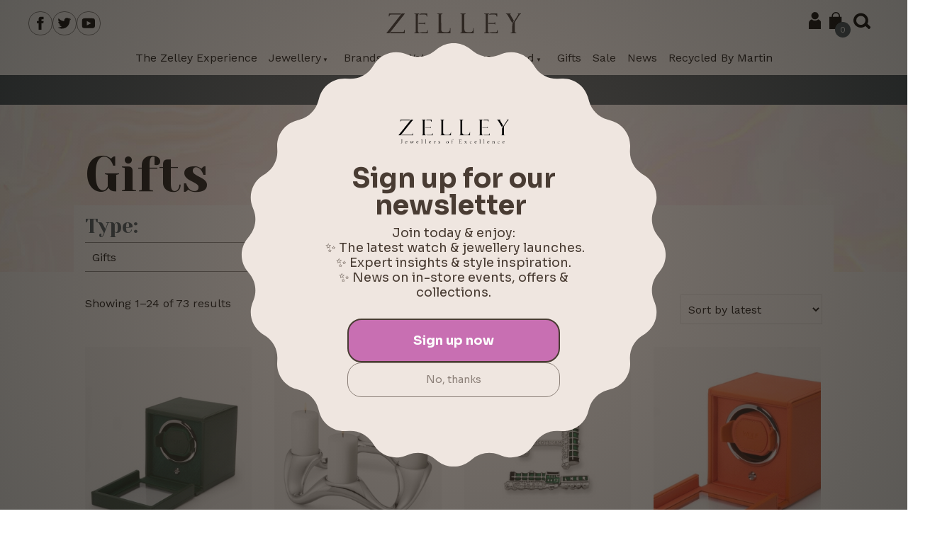

--- FILE ---
content_type: text/html; charset=UTF-8
request_url: https://zelleyonline.com/product-category/gifts/
body_size: 96268
content:
<!doctype html>
<html lang="en-gb">
<head>
<!-- Global site tag (gtag.js) - Google Analytics -->
<script async src="https://www.googletagmanager.com/gtag/js?id=UA-80706244-1"></script>
<script>
  window.dataLayer = window.dataLayer || [];
  function gtag(){dataLayer.push(arguments);}
  gtag('js', new Date());

  gtag('config', 'UA-80706244-1');
</script>
<script src="https://unpkg.com/scrollreveal@4"></script>
<meta charset="utf-8">
<meta http-equiv="X-UA-Compatible" content="IE=edge">
<meta name="viewport" content="width=device-width, initial-scale=1.0" />
<meta http-equiv="Default-Style" content="brand">
<meta name="author" content="">
<meta content="" name="DC.title">
<meta content="" name="geo.region">
<meta content="" name="geo.placename">
<meta name='robots' content='index, follow, max-image-preview:large, max-snippet:-1, max-video-preview:-1' />
<!-- Google tag (gtag.js) consent mode dataLayer added by Site Kit -->
<script type="text/javascript" id="google_gtagjs-js-consent-mode-data-layer">
/* <![CDATA[ */
window.dataLayer = window.dataLayer || [];function gtag(){dataLayer.push(arguments);}
gtag('consent', 'default', {"ad_personalization":"denied","ad_storage":"denied","ad_user_data":"denied","analytics_storage":"denied","functionality_storage":"denied","security_storage":"denied","personalization_storage":"denied","region":["AT","BE","BG","CH","CY","CZ","DE","DK","EE","ES","FI","FR","GB","GR","HR","HU","IE","IS","IT","LI","LT","LU","LV","MT","NL","NO","PL","PT","RO","SE","SI","SK"],"wait_for_update":500});
window._googlesitekitConsentCategoryMap = {"statistics":["analytics_storage"],"marketing":["ad_storage","ad_user_data","ad_personalization"],"functional":["functionality_storage","security_storage"],"preferences":["personalization_storage"]};
window._googlesitekitConsents = {"ad_personalization":"denied","ad_storage":"denied","ad_user_data":"denied","analytics_storage":"denied","functionality_storage":"denied","security_storage":"denied","personalization_storage":"denied","region":["AT","BE","BG","CH","CY","CZ","DE","DK","EE","ES","FI","FR","GB","GR","HR","HU","IE","IS","IT","LI","LT","LU","LV","MT","NL","NO","PL","PT","RO","SE","SI","SK"],"wait_for_update":500};
/* ]]> */
</script>
<!-- End Google tag (gtag.js) consent mode dataLayer added by Site Kit -->

	<!-- This site is optimized with the Yoast SEO plugin v26.7 - https://yoast.com/wordpress/plugins/seo/ -->
	<link rel="canonical" href="https://zelleyonline.com/product-category/gifts/" />
	<link rel="next" href="https://zelleyonline.com/product-category/gifts/page/2/" />
	<meta property="og:locale" content="en_GB" />
	<meta property="og:type" content="article" />
	<meta property="og:title" content="Gifts Archives - FJ Zelley" />
	<meta property="og:url" content="https://zelleyonline.com/product-category/gifts/" />
	<meta property="og:site_name" content="FJ Zelley" />
	<meta name="twitter:card" content="summary_large_image" />
	<meta name="twitter:site" content="@zelleys" />
	<script type="application/ld+json" class="yoast-schema-graph">{"@context":"https://schema.org","@graph":[{"@type":"CollectionPage","@id":"https://zelleyonline.com/product-category/gifts/","url":"https://zelleyonline.com/product-category/gifts/","name":"Gifts Archives - FJ Zelley","isPartOf":{"@id":"https://zelleyonline.com/#website"},"primaryImageOfPage":{"@id":"https://zelleyonline.com/product-category/gifts/#primaryimage"},"image":{"@id":"https://zelleyonline.com/product-category/gifts/#primaryimage"},"thumbnailUrl":"https://zelleyonline.com/wp-content/uploads/2020/02/14-21-00029473.jpg","breadcrumb":{"@id":"https://zelleyonline.com/product-category/gifts/#breadcrumb"},"inLanguage":"en-GB"},{"@type":"ImageObject","inLanguage":"en-GB","@id":"https://zelleyonline.com/product-category/gifts/#primaryimage","url":"https://zelleyonline.com/wp-content/uploads/2020/02/14-21-00029473.jpg","contentUrl":"https://zelleyonline.com/wp-content/uploads/2020/02/14-21-00029473.jpg","width":1250,"height":1250},{"@type":"BreadcrumbList","@id":"https://zelleyonline.com/product-category/gifts/#breadcrumb","itemListElement":[{"@type":"ListItem","position":1,"name":"Home","item":"https://zelleyonline.com/"},{"@type":"ListItem","position":2,"name":"Gifts"}]},{"@type":"WebSite","@id":"https://zelleyonline.com/#website","url":"https://zelleyonline.com/","name":"FJ Zelley","description":"High Street Jewellers for over 100 years. Everybody deserves a little Zelley sparkle.","publisher":{"@id":"https://zelleyonline.com/#organization"},"potentialAction":[{"@type":"SearchAction","target":{"@type":"EntryPoint","urlTemplate":"https://zelleyonline.com/?s={search_term_string}"},"query-input":{"@type":"PropertyValueSpecification","valueRequired":true,"valueName":"search_term_string"}}],"inLanguage":"en-GB"},{"@type":"Organization","@id":"https://zelleyonline.com/#organization","name":"FJ Zelley","url":"https://zelleyonline.com/","logo":{"@type":"ImageObject","inLanguage":"en-GB","@id":"https://zelleyonline.com/#/schema/logo/image/","url":"https://zelleyonline.com/wp-content/uploads/2020/07/cropped-zelley_logo.jpg","contentUrl":"https://zelleyonline.com/wp-content/uploads/2020/07/cropped-zelley_logo.jpg","width":512,"height":512,"caption":"FJ Zelley"},"image":{"@id":"https://zelleyonline.com/#/schema/logo/image/"},"sameAs":["https://www.facebook.com/FJZelleyJewellers","https://x.com/zelleys","https://www.instagram.com/zelleysjewellers/","https://www.youtube.com/channel/UCfJB8lgcx71wm6AlC6eC1HQ"]}]}</script>
	<!-- / Yoast SEO plugin. -->


<link rel='dns-prefetch' href='//www.googletagmanager.com' />
<link rel='dns-prefetch' href='//ajax.googleapis.com' />
<link rel="alternate" type="application/rss+xml" title="FJ Zelley &raquo; Gifts Category Feed" href="https://zelleyonline.com/product-category/gifts/feed/" />
<style id='wp-img-auto-sizes-contain-inline-css' type='text/css'>
img:is([sizes=auto i],[sizes^="auto," i]){contain-intrinsic-size:3000px 1500px}
/*# sourceURL=wp-img-auto-sizes-contain-inline-css */
</style>
<link rel='stylesheet' id='addify_csp_front_css-css' href='https://zelleyonline.com/wp-content/plugins/role-based-pricing-for-woocommerce//assets/css/addify_csp_front_css.css?ver=1.0' type='text/css' media='all' />
<style id='wp-block-library-inline-css' type='text/css'>
:root{--wp-block-synced-color:#7a00df;--wp-block-synced-color--rgb:122,0,223;--wp-bound-block-color:var(--wp-block-synced-color);--wp-editor-canvas-background:#ddd;--wp-admin-theme-color:#007cba;--wp-admin-theme-color--rgb:0,124,186;--wp-admin-theme-color-darker-10:#006ba1;--wp-admin-theme-color-darker-10--rgb:0,107,160.5;--wp-admin-theme-color-darker-20:#005a87;--wp-admin-theme-color-darker-20--rgb:0,90,135;--wp-admin-border-width-focus:2px}@media (min-resolution:192dpi){:root{--wp-admin-border-width-focus:1.5px}}.wp-element-button{cursor:pointer}:root .has-very-light-gray-background-color{background-color:#eee}:root .has-very-dark-gray-background-color{background-color:#313131}:root .has-very-light-gray-color{color:#eee}:root .has-very-dark-gray-color{color:#313131}:root .has-vivid-green-cyan-to-vivid-cyan-blue-gradient-background{background:linear-gradient(135deg,#00d084,#0693e3)}:root .has-purple-crush-gradient-background{background:linear-gradient(135deg,#34e2e4,#4721fb 50%,#ab1dfe)}:root .has-hazy-dawn-gradient-background{background:linear-gradient(135deg,#faaca8,#dad0ec)}:root .has-subdued-olive-gradient-background{background:linear-gradient(135deg,#fafae1,#67a671)}:root .has-atomic-cream-gradient-background{background:linear-gradient(135deg,#fdd79a,#004a59)}:root .has-nightshade-gradient-background{background:linear-gradient(135deg,#330968,#31cdcf)}:root .has-midnight-gradient-background{background:linear-gradient(135deg,#020381,#2874fc)}:root{--wp--preset--font-size--normal:16px;--wp--preset--font-size--huge:42px}.has-regular-font-size{font-size:1em}.has-larger-font-size{font-size:2.625em}.has-normal-font-size{font-size:var(--wp--preset--font-size--normal)}.has-huge-font-size{font-size:var(--wp--preset--font-size--huge)}.has-text-align-center{text-align:center}.has-text-align-left{text-align:left}.has-text-align-right{text-align:right}.has-fit-text{white-space:nowrap!important}#end-resizable-editor-section{display:none}.aligncenter{clear:both}.items-justified-left{justify-content:flex-start}.items-justified-center{justify-content:center}.items-justified-right{justify-content:flex-end}.items-justified-space-between{justify-content:space-between}.screen-reader-text{border:0;clip-path:inset(50%);height:1px;margin:-1px;overflow:hidden;padding:0;position:absolute;width:1px;word-wrap:normal!important}.screen-reader-text:focus{background-color:#ddd;clip-path:none;color:#444;display:block;font-size:1em;height:auto;left:5px;line-height:normal;padding:15px 23px 14px;text-decoration:none;top:5px;width:auto;z-index:100000}html :where(.has-border-color){border-style:solid}html :where([style*=border-top-color]){border-top-style:solid}html :where([style*=border-right-color]){border-right-style:solid}html :where([style*=border-bottom-color]){border-bottom-style:solid}html :where([style*=border-left-color]){border-left-style:solid}html :where([style*=border-width]){border-style:solid}html :where([style*=border-top-width]){border-top-style:solid}html :where([style*=border-right-width]){border-right-style:solid}html :where([style*=border-bottom-width]){border-bottom-style:solid}html :where([style*=border-left-width]){border-left-style:solid}html :where(img[class*=wp-image-]){height:auto;max-width:100%}:where(figure){margin:0 0 1em}html :where(.is-position-sticky){--wp-admin--admin-bar--position-offset:var(--wp-admin--admin-bar--height,0px)}@media screen and (max-width:600px){html :where(.is-position-sticky){--wp-admin--admin-bar--position-offset:0px}}

/*# sourceURL=wp-block-library-inline-css */
</style><link rel='stylesheet' id='wc-blocks-style-css' href='https://zelleyonline.com/wp-content/plugins/woocommerce/assets/client/blocks/wc-blocks.css?ver=wc-10.4.3' type='text/css' media='all' />
<style id='global-styles-inline-css' type='text/css'>
:root{--wp--preset--aspect-ratio--square: 1;--wp--preset--aspect-ratio--4-3: 4/3;--wp--preset--aspect-ratio--3-4: 3/4;--wp--preset--aspect-ratio--3-2: 3/2;--wp--preset--aspect-ratio--2-3: 2/3;--wp--preset--aspect-ratio--16-9: 16/9;--wp--preset--aspect-ratio--9-16: 9/16;--wp--preset--color--black: #000000;--wp--preset--color--cyan-bluish-gray: #abb8c3;--wp--preset--color--white: #ffffff;--wp--preset--color--pale-pink: #f78da7;--wp--preset--color--vivid-red: #cf2e2e;--wp--preset--color--luminous-vivid-orange: #ff6900;--wp--preset--color--luminous-vivid-amber: #fcb900;--wp--preset--color--light-green-cyan: #7bdcb5;--wp--preset--color--vivid-green-cyan: #00d084;--wp--preset--color--pale-cyan-blue: #8ed1fc;--wp--preset--color--vivid-cyan-blue: #0693e3;--wp--preset--color--vivid-purple: #9b51e0;--wp--preset--gradient--vivid-cyan-blue-to-vivid-purple: linear-gradient(135deg,rgb(6,147,227) 0%,rgb(155,81,224) 100%);--wp--preset--gradient--light-green-cyan-to-vivid-green-cyan: linear-gradient(135deg,rgb(122,220,180) 0%,rgb(0,208,130) 100%);--wp--preset--gradient--luminous-vivid-amber-to-luminous-vivid-orange: linear-gradient(135deg,rgb(252,185,0) 0%,rgb(255,105,0) 100%);--wp--preset--gradient--luminous-vivid-orange-to-vivid-red: linear-gradient(135deg,rgb(255,105,0) 0%,rgb(207,46,46) 100%);--wp--preset--gradient--very-light-gray-to-cyan-bluish-gray: linear-gradient(135deg,rgb(238,238,238) 0%,rgb(169,184,195) 100%);--wp--preset--gradient--cool-to-warm-spectrum: linear-gradient(135deg,rgb(74,234,220) 0%,rgb(151,120,209) 20%,rgb(207,42,186) 40%,rgb(238,44,130) 60%,rgb(251,105,98) 80%,rgb(254,248,76) 100%);--wp--preset--gradient--blush-light-purple: linear-gradient(135deg,rgb(255,206,236) 0%,rgb(152,150,240) 100%);--wp--preset--gradient--blush-bordeaux: linear-gradient(135deg,rgb(254,205,165) 0%,rgb(254,45,45) 50%,rgb(107,0,62) 100%);--wp--preset--gradient--luminous-dusk: linear-gradient(135deg,rgb(255,203,112) 0%,rgb(199,81,192) 50%,rgb(65,88,208) 100%);--wp--preset--gradient--pale-ocean: linear-gradient(135deg,rgb(255,245,203) 0%,rgb(182,227,212) 50%,rgb(51,167,181) 100%);--wp--preset--gradient--electric-grass: linear-gradient(135deg,rgb(202,248,128) 0%,rgb(113,206,126) 100%);--wp--preset--gradient--midnight: linear-gradient(135deg,rgb(2,3,129) 0%,rgb(40,116,252) 100%);--wp--preset--font-size--small: 13px;--wp--preset--font-size--medium: 20px;--wp--preset--font-size--large: 36px;--wp--preset--font-size--x-large: 42px;--wp--preset--spacing--20: 0.44rem;--wp--preset--spacing--30: 0.67rem;--wp--preset--spacing--40: 1rem;--wp--preset--spacing--50: 1.5rem;--wp--preset--spacing--60: 2.25rem;--wp--preset--spacing--70: 3.38rem;--wp--preset--spacing--80: 5.06rem;--wp--preset--shadow--natural: 6px 6px 9px rgba(0, 0, 0, 0.2);--wp--preset--shadow--deep: 12px 12px 50px rgba(0, 0, 0, 0.4);--wp--preset--shadow--sharp: 6px 6px 0px rgba(0, 0, 0, 0.2);--wp--preset--shadow--outlined: 6px 6px 0px -3px rgb(255, 255, 255), 6px 6px rgb(0, 0, 0);--wp--preset--shadow--crisp: 6px 6px 0px rgb(0, 0, 0);}:where(.is-layout-flex){gap: 0.5em;}:where(.is-layout-grid){gap: 0.5em;}body .is-layout-flex{display: flex;}.is-layout-flex{flex-wrap: wrap;align-items: center;}.is-layout-flex > :is(*, div){margin: 0;}body .is-layout-grid{display: grid;}.is-layout-grid > :is(*, div){margin: 0;}:where(.wp-block-columns.is-layout-flex){gap: 2em;}:where(.wp-block-columns.is-layout-grid){gap: 2em;}:where(.wp-block-post-template.is-layout-flex){gap: 1.25em;}:where(.wp-block-post-template.is-layout-grid){gap: 1.25em;}.has-black-color{color: var(--wp--preset--color--black) !important;}.has-cyan-bluish-gray-color{color: var(--wp--preset--color--cyan-bluish-gray) !important;}.has-white-color{color: var(--wp--preset--color--white) !important;}.has-pale-pink-color{color: var(--wp--preset--color--pale-pink) !important;}.has-vivid-red-color{color: var(--wp--preset--color--vivid-red) !important;}.has-luminous-vivid-orange-color{color: var(--wp--preset--color--luminous-vivid-orange) !important;}.has-luminous-vivid-amber-color{color: var(--wp--preset--color--luminous-vivid-amber) !important;}.has-light-green-cyan-color{color: var(--wp--preset--color--light-green-cyan) !important;}.has-vivid-green-cyan-color{color: var(--wp--preset--color--vivid-green-cyan) !important;}.has-pale-cyan-blue-color{color: var(--wp--preset--color--pale-cyan-blue) !important;}.has-vivid-cyan-blue-color{color: var(--wp--preset--color--vivid-cyan-blue) !important;}.has-vivid-purple-color{color: var(--wp--preset--color--vivid-purple) !important;}.has-black-background-color{background-color: var(--wp--preset--color--black) !important;}.has-cyan-bluish-gray-background-color{background-color: var(--wp--preset--color--cyan-bluish-gray) !important;}.has-white-background-color{background-color: var(--wp--preset--color--white) !important;}.has-pale-pink-background-color{background-color: var(--wp--preset--color--pale-pink) !important;}.has-vivid-red-background-color{background-color: var(--wp--preset--color--vivid-red) !important;}.has-luminous-vivid-orange-background-color{background-color: var(--wp--preset--color--luminous-vivid-orange) !important;}.has-luminous-vivid-amber-background-color{background-color: var(--wp--preset--color--luminous-vivid-amber) !important;}.has-light-green-cyan-background-color{background-color: var(--wp--preset--color--light-green-cyan) !important;}.has-vivid-green-cyan-background-color{background-color: var(--wp--preset--color--vivid-green-cyan) !important;}.has-pale-cyan-blue-background-color{background-color: var(--wp--preset--color--pale-cyan-blue) !important;}.has-vivid-cyan-blue-background-color{background-color: var(--wp--preset--color--vivid-cyan-blue) !important;}.has-vivid-purple-background-color{background-color: var(--wp--preset--color--vivid-purple) !important;}.has-black-border-color{border-color: var(--wp--preset--color--black) !important;}.has-cyan-bluish-gray-border-color{border-color: var(--wp--preset--color--cyan-bluish-gray) !important;}.has-white-border-color{border-color: var(--wp--preset--color--white) !important;}.has-pale-pink-border-color{border-color: var(--wp--preset--color--pale-pink) !important;}.has-vivid-red-border-color{border-color: var(--wp--preset--color--vivid-red) !important;}.has-luminous-vivid-orange-border-color{border-color: var(--wp--preset--color--luminous-vivid-orange) !important;}.has-luminous-vivid-amber-border-color{border-color: var(--wp--preset--color--luminous-vivid-amber) !important;}.has-light-green-cyan-border-color{border-color: var(--wp--preset--color--light-green-cyan) !important;}.has-vivid-green-cyan-border-color{border-color: var(--wp--preset--color--vivid-green-cyan) !important;}.has-pale-cyan-blue-border-color{border-color: var(--wp--preset--color--pale-cyan-blue) !important;}.has-vivid-cyan-blue-border-color{border-color: var(--wp--preset--color--vivid-cyan-blue) !important;}.has-vivid-purple-border-color{border-color: var(--wp--preset--color--vivid-purple) !important;}.has-vivid-cyan-blue-to-vivid-purple-gradient-background{background: var(--wp--preset--gradient--vivid-cyan-blue-to-vivid-purple) !important;}.has-light-green-cyan-to-vivid-green-cyan-gradient-background{background: var(--wp--preset--gradient--light-green-cyan-to-vivid-green-cyan) !important;}.has-luminous-vivid-amber-to-luminous-vivid-orange-gradient-background{background: var(--wp--preset--gradient--luminous-vivid-amber-to-luminous-vivid-orange) !important;}.has-luminous-vivid-orange-to-vivid-red-gradient-background{background: var(--wp--preset--gradient--luminous-vivid-orange-to-vivid-red) !important;}.has-very-light-gray-to-cyan-bluish-gray-gradient-background{background: var(--wp--preset--gradient--very-light-gray-to-cyan-bluish-gray) !important;}.has-cool-to-warm-spectrum-gradient-background{background: var(--wp--preset--gradient--cool-to-warm-spectrum) !important;}.has-blush-light-purple-gradient-background{background: var(--wp--preset--gradient--blush-light-purple) !important;}.has-blush-bordeaux-gradient-background{background: var(--wp--preset--gradient--blush-bordeaux) !important;}.has-luminous-dusk-gradient-background{background: var(--wp--preset--gradient--luminous-dusk) !important;}.has-pale-ocean-gradient-background{background: var(--wp--preset--gradient--pale-ocean) !important;}.has-electric-grass-gradient-background{background: var(--wp--preset--gradient--electric-grass) !important;}.has-midnight-gradient-background{background: var(--wp--preset--gradient--midnight) !important;}.has-small-font-size{font-size: var(--wp--preset--font-size--small) !important;}.has-medium-font-size{font-size: var(--wp--preset--font-size--medium) !important;}.has-large-font-size{font-size: var(--wp--preset--font-size--large) !important;}.has-x-large-font-size{font-size: var(--wp--preset--font-size--x-large) !important;}
/*# sourceURL=global-styles-inline-css */
</style>

<style id='classic-theme-styles-inline-css' type='text/css'>
/*! This file is auto-generated */
.wp-block-button__link{color:#fff;background-color:#32373c;border-radius:9999px;box-shadow:none;text-decoration:none;padding:calc(.667em + 2px) calc(1.333em + 2px);font-size:1.125em}.wp-block-file__button{background:#32373c;color:#fff;text-decoration:none}
/*# sourceURL=/wp-includes/css/classic-themes.min.css */
</style>
<style id='woocommerce-inline-inline-css' type='text/css'>
.woocommerce form .form-row .required { visibility: visible; }
/*# sourceURL=woocommerce-inline-inline-css */
</style>
<link rel='stylesheet' id='aws-style-css' href='https://zelleyonline.com/wp-content/plugins/advanced-woo-search/assets/css/common.min.css?ver=3.51' type='text/css' media='all' />
<link rel='stylesheet' id='main_style-css' href='https://zelleyonline.com/wp-content/themes/zelley23/assets/css/style.css?ver=6.9' type='text/css' media='all' />
<link rel='stylesheet' id='worldpay-checkout-css-css' href='https://zelleyonline.com/wp-content/plugins/woocommerce-gateway-worldpay/assets/checkout-css.css?ver=5.4.0' type='text/css' media='all' />
<script type="text/javascript" id="woocommerce-google-analytics-integration-gtag-js-after">
/* <![CDATA[ */
/* Google Analytics for WooCommerce (gtag.js) */
					window.dataLayer = window.dataLayer || [];
					function gtag(){dataLayer.push(arguments);}
					// Set up default consent state.
					for ( const mode of [{"analytics_storage":"denied","ad_storage":"denied","ad_user_data":"denied","ad_personalization":"denied","region":["AT","BE","BG","HR","CY","CZ","DK","EE","FI","FR","DE","GR","HU","IS","IE","IT","LV","LI","LT","LU","MT","NL","NO","PL","PT","RO","SK","SI","ES","SE","GB","CH"]}] || [] ) {
						gtag( "consent", "default", { "wait_for_update": 500, ...mode } );
					}
					gtag("js", new Date());
					gtag("set", "developer_id.dOGY3NW", true);
					gtag("config", "UA-80706244-1", {"track_404":true,"allow_google_signals":false,"logged_in":false,"linker":{"domains":[],"allow_incoming":false},"custom_map":{"dimension1":"logged_in"}});
//# sourceURL=woocommerce-google-analytics-integration-gtag-js-after
/* ]]> */
</script>
<script type="text/javascript" src="//ajax.googleapis.com/ajax/libs/jquery/1.10.2/jquery.min.js" id="jquery-js"></script>
<script type="text/javascript" src="https://zelleyonline.com/wp-content/plugins/role-based-pricing-for-woocommerce/assets/js/addify_csp_front_js.js?ver=1.0" id="af_csp_front_js-js"></script>
<script type="text/javascript" id="my-ajax-script-js-extra">
/* <![CDATA[ */
var myAjaxObject = {"ajaxUrl":"https://zelleyonline.com/wp-admin/admin-ajax.php","nonce":"5ed12b5606"};
//# sourceURL=my-ajax-script-js-extra
/* ]]> */
</script>
<script type="text/javascript" src="https://zelleyonline.com/wp-content/plugins/role-based-pricing-for-woocommerce/includes/../assets/js/addify_csp_front_js.js?ver=1.0.0" id="my-ajax-script-js"></script>
<script type="text/javascript" src="https://zelleyonline.com/wp-content/plugins/woocommerce/assets/js/jquery-blockui/jquery.blockUI.min.js?ver=2.7.0-wc.10.4.3" id="wc-jquery-blockui-js" defer="defer" data-wp-strategy="defer"></script>
<script type="text/javascript" id="wc-add-to-cart-js-extra">
/* <![CDATA[ */
var wc_add_to_cart_params = {"ajax_url":"/wp-admin/admin-ajax.php","wc_ajax_url":"/?wc-ajax=%%endpoint%%","i18n_view_cart":"View bag","cart_url":"https://zelleyonline.com/basket/","is_cart":"","cart_redirect_after_add":"yes"};
//# sourceURL=wc-add-to-cart-js-extra
/* ]]> */
</script>
<script type="text/javascript" src="https://zelleyonline.com/wp-content/plugins/woocommerce/assets/js/frontend/add-to-cart.min.js?ver=10.4.3" id="wc-add-to-cart-js" defer="defer" data-wp-strategy="defer"></script>
<script type="text/javascript" src="https://zelleyonline.com/wp-content/plugins/woocommerce/assets/js/js-cookie/js.cookie.min.js?ver=2.1.4-wc.10.4.3" id="wc-js-cookie-js" defer="defer" data-wp-strategy="defer"></script>
<script type="text/javascript" id="woocommerce-js-extra">
/* <![CDATA[ */
var woocommerce_params = {"ajax_url":"/wp-admin/admin-ajax.php","wc_ajax_url":"/?wc-ajax=%%endpoint%%","i18n_password_show":"Show password","i18n_password_hide":"Hide password"};
//# sourceURL=woocommerce-js-extra
/* ]]> */
</script>
<script type="text/javascript" src="https://zelleyonline.com/wp-content/plugins/woocommerce/assets/js/frontend/woocommerce.min.js?ver=10.4.3" id="woocommerce-js" defer="defer" data-wp-strategy="defer"></script>
<script type="text/javascript" id="WCPAY_ASSETS-js-extra">
/* <![CDATA[ */
var wcpayAssets = {"url":"https://zelleyonline.com/wp-content/plugins/woocommerce-payments/dist/"};
//# sourceURL=WCPAY_ASSETS-js-extra
/* ]]> */
</script>

<!-- Google tag (gtag.js) snippet added by Site Kit -->
<!-- Google Analytics snippet added by Site Kit -->
<script type="text/javascript" src="https://www.googletagmanager.com/gtag/js?id=GT-T5P27BT" id="google_gtagjs-js" async></script>
<script type="text/javascript" id="google_gtagjs-js-after">
/* <![CDATA[ */
window.dataLayer = window.dataLayer || [];function gtag(){dataLayer.push(arguments);}
gtag("set","linker",{"domains":["zelleyonline.com"]});
gtag("js", new Date());
gtag("set", "developer_id.dZTNiMT", true);
gtag("config", "GT-T5P27BT");
//# sourceURL=google_gtagjs-js-after
/* ]]> */
</script>
<link rel="https://api.w.org/" href="https://zelleyonline.com/wp-json/" /><link rel="alternate" title="JSON" type="application/json" href="https://zelleyonline.com/wp-json/wp/v2/product_cat/670" /><link rel="EditURI" type="application/rsd+xml" title="RSD" href="https://zelleyonline.com/xmlrpc.php?rsd" />
<meta name="generator" content="WordPress 6.9" />
<meta name="generator" content="WooCommerce 10.4.3" />
<meta name="generator" content="Site Kit by Google 1.170.0" />        <style>a[data-coupon="paybyfinance"] {
                display: none
            }</style>
        	<noscript><style>.woocommerce-product-gallery{ opacity: 1 !important; }</style></noscript>
	
<!-- Google AdSense meta tags added by Site Kit -->
<meta name="google-adsense-platform-account" content="ca-host-pub-2644536267352236">
<meta name="google-adsense-platform-domain" content="sitekit.withgoogle.com">
<!-- End Google AdSense meta tags added by Site Kit -->
<link rel="icon" href="https://zelleyonline.com/wp-content/uploads/2020/07/cropped-zelley_logo-32x32.jpg" sizes="32x32" />
<link rel="icon" href="https://zelleyonline.com/wp-content/uploads/2020/07/cropped-zelley_logo-192x192.jpg" sizes="192x192" />
<link rel="apple-touch-icon" href="https://zelleyonline.com/wp-content/uploads/2020/07/cropped-zelley_logo-180x180.jpg" />
<meta name="msapplication-TileImage" content="https://zelleyonline.com/wp-content/uploads/2020/07/cropped-zelley_logo-270x270.jpg" />
		<style type="text/css" id="wp-custom-css">
			@media screen and (max-width: 701px) {
	.booknow { display: none;}
}
.booknow {
	position: fixed;
	z-index: 1000;
	left: 16px;
	bottom: 16px;
	background: #fff;
	color: #000;
	padding: 12px 16px;
	border-radius: 24px;
	transition: all 100ms ease;
	filter: drop-shadow(0 0 10px rgba(0,0,0,.2));
}
.booknow:hover,
.booknow:focus {
	background: #358e8b;
	text-decoration: none;
	color: white;
}

.truehide {
	display: none;
	opacity: 0;
	visibility: hidden;
	height: 0px;
	width: 0px;
}

.blue.masthead {
	height: auto;
}
.blue.masthead h1, p {
	//color: white;
}
.blue.masthead .masthead__background {
	display: none;
}		</style>
		<style>
:root {
  --main-accent-color: #3c4f57;
  --main-accent-plus-color: #2b3b42;
  --main-opposite-color: #f0c3ad;
  --main-opposite-plus-color: #bd9280;
}

</style>
<style>
/* Flexslider */
@font-face {
    font-family: 'flexslider-icon';
    font-weight: normal;
    font-style: normal;
    src: url('https://zelleyonline.com/wp-content/themes/zelley23/assets/fonts/flexslider-icon.eot');
    src: url('https://zelleyonline.com/wp-content/themes/zelley23/assets/fonts/flexslider-icon.eot?#iefix') format('embedded-opentype'),
    url('https://zelleyonline.com/wp-content/themes/zelley23/assets/fonts/flexslider-icon.woff') format('woff'),
    url('https://zelleyonline.com/wp-content/themes/zelley23/assets/fonts/flexslider-icon.ttf') format('truetype'),
    url('https://zelleyonline.com/wp-content/themes/zelley23/assets/fonts/flexslider-icon.svg#flexslider-icon') format('svg');
}
@font-face {
    font-family: 'star';
    src: url('../fonts/star.eot');
    src: url('../fonts/star.eot?#iefix') format('embedded-opentype'),
    url('../fonts/star.woff') format('woff'),
    url('../fonts/star.ttf') format('truetype'),
    url('../fonts/star.svg#star') format('svg');
    font-weight: normal;
    font-style: normal;
}
@font-face {
    font-family: 'WooCommerce';
    src: url('https://zelleyonline.com/wp-content/themes/zelley23/assets/fonts/WooCommerce.eot');
    src: url('https://zelleyonline.com/wp-content/themes/zelley23/assets/fonts/WooCommerce.eot?#iefix') format('embedded-opentype'),
    url('https://zelleyonline.com/wp-content/themes/zelley23/assets/fonts/WooCommerce.woff') format('woff'),
    url('https://zelleyonline.com/wp-content/themes/zelley23/assets/fonts/WooCommerce.ttf') format('truetype'),
    url('https://zelleyonline.com/wp-content/themes/zelley23/assets/fonts/WooCommerce.svg#WooCommerce') format('svg');
    font-weight: normal;
    font-style: normal;
}
</style>

<!-- Meta Pixel Code -->
<script>
!function(f,b,e,v,n,t,s)
{if(f.fbq)return;n=f.fbq=function(){n.callMethod?
n.callMethod.apply(n,arguments):n.queue.push(arguments)};
if(!f._fbq)f._fbq=n;n.push=n;n.loaded=!0;n.version='2.0';
n.queue=[];t=b.createElement(e);t.async=!0;
t.src=v;s=b.getElementsByTagName(e)[0];
s.parentNode.insertBefore(t,s)}(window, document,'script',
'https://connect.facebook.net/en_US/fbevents.js');
fbq('init', '814397880186021');
fbq('track', 'PageView');
</script>
<noscript><img height="1" width="1" style="display:none"
src="https://www.facebook.com/tr?id=814397880186021&ev=PageView&noscript=1"
/></noscript>
<!-- End Meta Pixel Code -->
</head>
<body>

<header id="header" class="header">

    <div class="header__container">

        <!-- Top Nav -->
        <div class="header__top">


            <!--Social-->
            <div class="header__social">
                <ul class="o-social">
    <!--Facebook-->
        <li>
        <a href="https://www.facebook.com/Zelley-the-Jewellers-159866087363589/" target="_blank">
            <img src="https://zelleyonline.com/wp-content/themes/zelley23/assets/img/facebook-icon.svg" alt="Facebook Logo" />
        </a>
    </li>
    
    <!--Twitter-->
        <li>
        <a href="https://twitter.com//zelleys" target="_blank">
            <img src="https://zelleyonline.com/wp-content/themes/zelley23/assets/img/twitter-icon.svg" alt="Twitter Logo" />
        </a>
    </li>
    
    <!--Pinterest-->
    
    <!--YouTube-->
        <li>
        <a href="https://www.youtube.com/channel/UCfJB8lgcx71wm6AlC6eC1HQ" target="_blank">
            <img src="https://zelleyonline.com/wp-content/themes/zelley23/assets/img/youtube-icon.svg" alt="YouTube Logo" />
        </a>
    </li>
    
</ul>            </div>

            <!--Logo-->
            <a href="https://zelleyonline.com/" class="header__logo">
                <figure>
                    <img src="https://zelleyonline.com/wp-content/themes/zelley23/assets/img/zelley-logo.svg" alt="">
                </figure>
            </a>

            <!-- Account -->
            <div class="header__more">
                <ul class="o-nav-more">
	
    <li>
    	<!-- Account -->
	    <a href="https://zelleyonline.com/my-account/" class="o-nav-more__account">
	        <figure>
	            <img src="https://zelleyonline.com/wp-content/themes/zelley23/assets/img/account.svg" alt="My Account">
	        </figure>
	    </a>
    </li>

    <li>
    	<!-- Bag -->
        <div class="o-nav-more__bag">
            <figure>
                <img src="https://zelleyonline.com/wp-content/themes/zelley23/assets/img/bag.svg" alt="Shopping Bag">
            </figure>
            <a class="o-nav-more__bag-cart" title="View your shopping cart">
                0            </a>
        </div>
    </li>

    <li>
	    <!-- Search -->
        <a id="search-icon" class="o-nav-more__search">
            <figure>
                <img src="https://zelleyonline.com/wp-content/themes/zelley23/assets/img/search.svg" alt="">
            </figure>
        </a>
    </li>

    <li>
    	<a class="o-menubtn">
    <span></span>
    <span></span>
    <span></span>
</a>    </li>               
</ul>            </div>
        </div>

        <!--Main Menu-->
        <nav class="nav">

            <div class="nav__container">

                <a href="https://zelleyonline.com/" class="header__favicon">
                    <figure>
                        <img src="https://zelleyonline.com/wp-content/themes/zelley23/assets/img/favicon.svg" alt="">
                    </figure>
                </a>

                <ul>

                    <li>
                        <a href="https://zelleyonline.com/the-zelley-experience" class="top-link">
                            The Zelley Experience
                        </a>
                    </li>

                    <li class="drpdwn">
                        <a id="navJewellery" class="top-link">
                            Jewellery<span>&#x25BC;</span>
                        </a>

                        <div class="mega-menu">
                                                            <a href="/product-category/jewellery/">
                                    <div>
                                        <figure>
                                            <img src="https://zelleyonline.com/wp-content/uploads/2023/08/jewellery-featured-768x432.jpg" alt="">
                                                                                            <span>Shop Jewellery</span>
                                                                                    </figure>
                                    </div>
                                </a>
                            
                            <div class="menu-jewellery-container"><ul id="menu-jewellery" class="menu"><li id="menu-item-50873" class="nav-title menu-item menu-item-type-taxonomy menu-item-object-product_cat menu-item-has-children menu-item-50873"><a href="https://zelleyonline.com/product-category/love-engagement/">Love &amp; Engagement</a>
<ul class="sub-menu">
	<li id="menu-item-50874" class="menu-item menu-item-type-taxonomy menu-item-object-product_cat menu-item-50874"><a href="https://zelleyonline.com/product-category/love-engagement/engagement-rings/">Engagement Rings</a></li>
	<li id="menu-item-50875" class="menu-item menu-item-type-taxonomy menu-item-object-product_cat menu-item-50875"><a href="https://zelleyonline.com/product-category/love-engagement/eternity-rings/">Eternity &amp; Diamond Set Wedding Rings</a></li>
	<li id="menu-item-50876" class="menu-item menu-item-type-taxonomy menu-item-object-product_cat menu-item-50876"><a href="https://zelleyonline.com/product-category/love-engagement/wedding-bands/">Wedding Bands</a></li>
</ul>
</li>
<li id="menu-item-50877" class="nav-title menu-item menu-item-type-taxonomy menu-item-object-product_cat menu-item-has-children menu-item-50877"><a href="https://zelleyonline.com/product-category/jewellery/">Jewellery</a>
<ul class="sub-menu">
	<li id="menu-item-50879" class="menu-item menu-item-type-taxonomy menu-item-object-product_cat menu-item-50879"><a href="https://zelleyonline.com/product-category/jewellery/bangles/">Bangles</a></li>
	<li id="menu-item-50880" class="menu-item menu-item-type-taxonomy menu-item-object-product_cat menu-item-50880"><a href="https://zelleyonline.com/product-category/jewellery/bracelets/">Bracelets</a></li>
	<li id="menu-item-50881" class="menu-item menu-item-type-taxonomy menu-item-object-product_cat menu-item-50881"><a href="https://zelleyonline.com/product-category/jewellery/chains/">Chains</a></li>
	<li id="menu-item-50882" class="menu-item menu-item-type-taxonomy menu-item-object-product_cat menu-item-50882"><a href="https://zelleyonline.com/product-category/jewellery/charms/">Charms</a></li>
	<li id="menu-item-50883" class="menu-item menu-item-type-taxonomy menu-item-object-product_cat menu-item-50883"><a href="https://zelleyonline.com/product-category/jewellery/cufflinks-jewellery/">Cufflinks</a></li>
	<li id="menu-item-50884" class="menu-item menu-item-type-taxonomy menu-item-object-product_cat menu-item-50884"><a href="https://zelleyonline.com/product-category/jewellery/earrings/">Earrings</a></li>
	<li id="menu-item-50886" class="menu-item menu-item-type-taxonomy menu-item-object-product_cat menu-item-50886"><a href="https://zelleyonline.com/product-category/jewellery/necklaces/">Necklaces</a></li>
	<li id="menu-item-50888" class="menu-item menu-item-type-taxonomy menu-item-object-product_cat menu-item-50888"><a href="https://zelleyonline.com/product-category/jewellery/pendants/">Pendants</a></li>
	<li id="menu-item-50889" class="menu-item menu-item-type-taxonomy menu-item-object-product_cat menu-item-50889"><a href="https://zelleyonline.com/product-category/jewellery/rings/">Rings</a></li>
	<li id="menu-item-50890" class="menu-item menu-item-type-taxonomy menu-item-object-product_cat menu-item-50890"><a href="https://zelleyonline.com/product-category/jewellery/signet-rings/">Signet Rings</a></li>
</ul>
</li>
</ul></div>                        
                        </div>
                    </li>

                    <li class="drpdwn">
                        <a id="navBrands" class="top-link">
                            Brands<span>&#x25BC;</span>
                        </a>

                        <div class="mega-menu">
                                                            <a href="/product-category/watches/?filter_brand=hamilton">
                                    <div>
                                        <figure>
                                            <img src="https://zelleyonline.com/wp-content/uploads/2024/11/hamilton-watches-mega.jpg" alt="">
                                            <span>Shop Hamilton Watches</span>
                                        </figure>
                                    </div>
                                </a>
                            
                            <div class="menu-brands-filtered-container"><ul id="menu-brands-filtered" class="menu"><li id="menu-item-54863" class="nav-title menu-item menu-item-type-custom menu-item-object-custom menu-item-has-children menu-item-54863"><a href="/product-category/watches/">Watch Brands</a>
<ul class="sub-menu">
	<li id="menu-item-54993" class="menu-item menu-item-type-taxonomy menu-item-object-pa_brand menu-item-54993"><a href="https://zelleyonline.com/brand/breitling/">Breitling</a></li>
	<li id="menu-item-55125" class="menu-item menu-item-type-post_type menu-item-object-page menu-item-55125"><a href="https://zelleyonline.com/hamilton-watches/">Hamilton</a></li>
	<li id="menu-item-54995" class="menu-item menu-item-type-taxonomy menu-item-object-pa_brand menu-item-54995"><a href="https://zelleyonline.com/brand/omega/">Omega</a></li>
	<li id="menu-item-54996" class="menu-item menu-item-type-taxonomy menu-item-object-pa_brand menu-item-54996"><a href="https://zelleyonline.com/brand/raymond-weil/">Raymond Weil</a></li>
	<li id="menu-item-54998" class="menu-item menu-item-type-taxonomy menu-item-object-pa_brand menu-item-54998"><a href="https://zelleyonline.com/brand/tag-heuer/">TAG Heuer</a></li>
	<li id="menu-item-54997" class="menu-item menu-item-type-taxonomy menu-item-object-pa_brand menu-item-54997"><a href="https://zelleyonline.com/brand/tissot/">Tissot</a></li>
</ul>
</li>
<li id="menu-item-54864" class="nav-title menu-item menu-item-type-custom menu-item-object-custom menu-item-has-children menu-item-54864"><a href="/product-category/jewellery">Jewellery Brands</a>
<ul class="sub-menu">
	<li id="menu-item-54999" class="menu-item menu-item-type-taxonomy menu-item-object-pa_brand menu-item-54999"><a href="https://zelleyonline.com/brand/calvin-klein/">Calvin Klein</a></li>
	<li id="menu-item-55000" class="menu-item menu-item-type-taxonomy menu-item-object-pa_brand menu-item-55000"><a href="https://zelleyonline.com/brand/clogau/">Clogau</a></li>
	<li id="menu-item-55001" class="menu-item menu-item-type-taxonomy menu-item-object-pa_brand menu-item-55001"><a href="https://zelleyonline.com/brand/georg-jensen/">Georg Jensen</a></li>
	<li id="menu-item-55002" class="menu-item menu-item-type-taxonomy menu-item-object-pa_brand menu-item-55002"><a href="https://zelleyonline.com/brand/jersey-pearl/">Jersey Pearl</a></li>
	<li id="menu-item-55003" class="menu-item menu-item-type-taxonomy menu-item-object-pa_brand menu-item-55003"><a href="https://zelleyonline.com/brand/lalique/">Lalique</a></li>
	<li id="menu-item-55004" class="menu-item menu-item-type-taxonomy menu-item-object-pa_brand menu-item-55004"><a href="https://zelleyonline.com/brand/links-of-london/">Links of London</a></li>
	<li id="menu-item-55005" class="menu-item menu-item-type-taxonomy menu-item-object-pa_brand menu-item-55005"><a href="https://zelleyonline.com/brand/nicole-barr/">Nicole Barr</a></li>
	<li id="menu-item-55006" class="menu-item menu-item-type-taxonomy menu-item-object-pa_brand menu-item-55006"><a href="https://zelleyonline.com/brand/rachel-galley/">Rachel Galley</a></li>
	<li id="menu-item-55007" class="menu-item menu-item-type-taxonomy menu-item-object-pa_brand menu-item-55007"><a href="https://zelleyonline.com/brand/shaun-leane/">Shaun Leane</a></li>
	<li id="menu-item-55008" class="menu-item menu-item-type-taxonomy menu-item-object-pa_brand menu-item-55008"><a href="https://zelleyonline.com/brand/the-zelley-collection/">The Zelley Collection</a></li>
	<li id="menu-item-55009" class="menu-item menu-item-type-taxonomy menu-item-object-pa_brand menu-item-55009"><a href="https://zelleyonline.com/brand/thomas-sabo/">Thomas Sabo</a></li>
	<li id="menu-item-55010" class="menu-item menu-item-type-taxonomy menu-item-object-pa_brand menu-item-55010"><a href="https://zelleyonline.com/brand/ti-sento-milano/">Ti Sento Milano</a></li>
</ul>
</li>
</ul></div>                        
                        </div>
                    </li>

                    <li class="drpdwn">
                        <a id="navWatches" class="top-link">
                            Watches<span>&#x25BC;</span>
                        </a>

                        <div class="mega-menu">
                                                            <a href="/product-category/watches/">
                                    <div>
                                        <figure>
                                            <img src="https://zelleyonline.com/wp-content/uploads/2020/02/watch_banne-768x512.jpg" alt="">
                                            <span>Shop Watches</span>
                                        </figure>
                                    </div>
                                </a>
                            
                            <div class="menu-watches-container"><ul id="menu-watches" class="menu"><li id="menu-item-50917" class="nav-title menu-item menu-item-type-taxonomy menu-item-object-product_cat menu-item-has-children menu-item-50917"><a href="https://zelleyonline.com/product-category/watches/">Collections</a>
<ul class="sub-menu">
	<li id="menu-item-50920" class="menu-item menu-item-type-taxonomy menu-item-object-pa_collections menu-item-50920"><a href="https://zelleyonline.com/collections/toccata/">Toccata</a></li>
	<li id="menu-item-50921" class="menu-item menu-item-type-taxonomy menu-item-object-pa_collections menu-item-50921"><a href="https://zelleyonline.com/collections/seamaster/">Seamaster</a></li>
	<li id="menu-item-50922" class="menu-item menu-item-type-taxonomy menu-item-object-pa_collections menu-item-50922"><a href="https://zelleyonline.com/collections/tango/">Tango</a></li>
	<li id="menu-item-50924" class="menu-item menu-item-type-taxonomy menu-item-object-pa_collections menu-item-50924"><a href="https://zelleyonline.com/collections/prx/">PRX</a></li>
	<li id="menu-item-50925" class="menu-item menu-item-type-taxonomy menu-item-object-pa_collections menu-item-50925"><a href="https://zelleyonline.com/collections/chronomat/">Chronomat</a></li>
	<li id="menu-item-50926" class="menu-item menu-item-type-taxonomy menu-item-object-pa_collections menu-item-50926"><a href="https://zelleyonline.com/collections/pr100/">PR100</a></li>
	<li id="menu-item-50927" class="menu-item menu-item-type-taxonomy menu-item-object-pa_collections menu-item-50927"><a href="https://zelleyonline.com/collections/noemia/">Noemia</a></li>
</ul>
</li>
<li id="menu-item-50928" class="nav-title menu-item menu-item-type-taxonomy menu-item-object-product_cat menu-item-has-children menu-item-50928"><a href="https://zelleyonline.com/product-category/watches/">All Watches</a>
<ul class="sub-menu">
	<li id="menu-item-50929" class="menu-item menu-item-type-custom menu-item-object-custom menu-item-50929"><a href="/product-category/watches/?filter_gender=mens">Mens Watches</a></li>
	<li id="menu-item-50930" class="menu-item menu-item-type-custom menu-item-object-custom menu-item-50930"><a href="/product-category/watches/?filter_gender=womens">Women&#8217;s Watches</a></li>
	<li id="menu-item-50931" class="menu-item menu-item-type-custom menu-item-object-custom menu-item-50931"><a href="/product-category/watches/?min_price=0&#038;max_price=1000">Up to £1000</a></li>
	<li id="menu-item-50932" class="menu-item menu-item-type-custom menu-item-object-custom menu-item-50932"><a href="/product-category/watches/?min_price=1000&#038;max_price=3000">£1,000 – £3,000</a></li>
	<li id="menu-item-50933" class="menu-item menu-item-type-custom menu-item-object-custom menu-item-50933"><a href="/product-category/watches/?min_price=3000&#038;max_price=8000">£3,000 – £8,000</a></li>
	<li id="menu-item-50934" class="menu-item menu-item-type-custom menu-item-object-custom menu-item-50934"><a href="/product-category/watches/?min_price=8000&#038;max_price=100000">£8,000+</a></li>
</ul>
</li>
</ul></div>                        </div>
                    </li>

                    <li class="drpdwn">
                        <a id="navPreowned" class="top-link">
                            Pre-Owned<span>&#x25BC;</span>
                        </a>

                        <div class="mega-menu">
                                                            <a href="/product-category/pre-owned/">
                                    <div>
                                        <figure>
                                            <img src="https://zelleyonline.com/wp-content/uploads/2023/08/pre-owned-mega-768x432.jpg" alt="">
                                            <span>Shop Pre-Owned</span>
                                        </figure>
                                    </div>
                                </a>
                            
                            <div class="menu-pre-owned-container"><ul id="menu-pre-owned" class="menu"><li id="menu-item-50935" class="nav-title menu-item menu-item-type-taxonomy menu-item-object-product_cat menu-item-has-children menu-item-50935"><a href="https://zelleyonline.com/product-category/pre-owned/">All Pre-Owned</a>
<ul class="sub-menu">
	<li id="menu-item-50936" class="menu-item menu-item-type-taxonomy menu-item-object-product_cat menu-item-50936"><a href="https://zelleyonline.com/product-category/pre-owned/bracelet-pre-owned/">Bracelets</a></li>
	<li id="menu-item-55153" class="menu-item menu-item-type-taxonomy menu-item-object-product_cat menu-item-55153"><a href="https://zelleyonline.com/product-category/pre-owned/brooches/">Brooches</a></li>
	<li id="menu-item-50938" class="menu-item menu-item-type-taxonomy menu-item-object-product_cat menu-item-50938"><a href="https://zelleyonline.com/product-category/pre-owned/earrings-pre-owned/">Earrings</a></li>
	<li id="menu-item-50940" class="menu-item menu-item-type-taxonomy menu-item-object-product_cat menu-item-50940"><a href="https://zelleyonline.com/product-category/pre-owned/pendants-pre-owned/">Pendants</a></li>
	<li id="menu-item-50941" class="menu-item menu-item-type-taxonomy menu-item-object-product_cat menu-item-50941"><a href="https://zelleyonline.com/product-category/pre-owned/rings-pre-owned/">Rings</a></li>
	<li id="menu-item-50942" class="menu-item menu-item-type-taxonomy menu-item-object-product_cat menu-item-50942"><a href="https://zelleyonline.com/product-category/pre-owned/watches-pre-owned/">Watches</a></li>
</ul>
</li>
</ul></div>                        </div>
                    </li>

                    <li>
                        <a href="https://zelleyonline.com/product-category/gifts/" class="top-link">
                            Gifts
                        </a>
                    </li>

                    <li>
                        <a href="https://zelleyonline.com/product-category/sale/" class="top-link">
                            Sale
                        </a>
                    </li>

                    <li>
                        <a href="https://zelleyonline.com/news" class="top-link">
                            News
                        </a>
                    </li>
					<li>
                        <a href="https://zelleyonline.com/recycled-by-martin" class="top-link">
                            Recycled&nbsp;By&nbsp;Martin
                        </a>
                    </li>

                </ul>

                <!-- Account -->
                <ul class="o-nav-more">
	
    <li>
    	<!-- Account -->
	    <a href="https://zelleyonline.com/my-account/" class="o-nav-more__account">
	        <figure>
	            <img src="https://zelleyonline.com/wp-content/themes/zelley23/assets/img/account.svg" alt="My Account">
	        </figure>
	    </a>
    </li>

    <li>
    	<!-- Bag -->
        <div class="o-nav-more__bag">
            <figure>
                <img src="https://zelleyonline.com/wp-content/themes/zelley23/assets/img/bag.svg" alt="Shopping Bag">
            </figure>
            <a class="o-nav-more__bag-cart" title="View your shopping cart">
                0            </a>
        </div>
    </li>

    <li>
	    <!-- Search -->
        <a id="search-icon" class="o-nav-more__search">
            <figure>
                <img src="https://zelleyonline.com/wp-content/themes/zelley23/assets/img/search.svg" alt="">
            </figure>
        </a>
    </li>

    <li>
    	<a class="o-menubtn">
    <span></span>
    <span></span>
    <span></span>
</a>    </li>               
</ul>            </div>

        </nav>
    </div>
</header>

<nav id="mobnav" class="mobnav">
    <div class="mobnav__container">
        <div class="menu-mobile-container"><ul id="menu-mobile" class="menu"><li id="menu-item-50961" class="menu-item menu-item-type-post_type menu-item-object-page menu-item-home menu-item-50961"><a href="https://zelleyonline.com/">Home</a></li>
<li id="menu-item-50963" class="menu-item menu-item-type-taxonomy menu-item-object-product_cat menu-item-50963"><a href="https://zelleyonline.com/product-category/jewellery/">Jewellery</a></li>
<li id="menu-item-50964" class="menu-item menu-item-type-taxonomy menu-item-object-product_cat menu-item-50964"><a href="https://zelleyonline.com/product-category/love-engagement/">Love &amp; Engagement</a></li>
<li id="menu-item-50965" class="menu-item menu-item-type-taxonomy menu-item-object-product_cat menu-item-50965"><a href="https://zelleyonline.com/product-category/watches/">Watches</a></li>
<li id="menu-item-50966" class="menu-item menu-item-type-taxonomy menu-item-object-product_cat menu-item-50966"><a href="https://zelleyonline.com/product-category/pre-owned/">Pre-Owned</a></li>
<li id="menu-item-50969" class="menu-item menu-item-type-taxonomy menu-item-object-product_cat current-menu-item menu-item-50969"><a href="https://zelleyonline.com/product-category/gifts/" aria-current="page">Gifts</a></li>
<li id="menu-item-50967" class="menu-item menu-item-type-taxonomy menu-item-object-product_cat menu-item-50967"><a href="https://zelleyonline.com/product-category/sale/">Sale</a></li>
<li id="menu-item-50962" class="menu-item menu-item-type-post_type menu-item-object-page menu-item-50962"><a href="https://zelleyonline.com/news-articles/">News</a></li>
<li id="menu-item-56022" class="menu-item menu-item-type-post_type menu-item-object-page menu-item-56022"><a href="https://zelleyonline.com/recycled-by-martin/">Recycled By Martin</a></li>
</ul></div>
        <div class="mobnav__close">
            <a class="o-menubtn">
    <span></span>
    <span></span>
    <span></span>
</a>        </div>
    </div>

    <div class="mobnav__overlay"></div>
</nav><nav id="search" class="search">
    <div class="search__container">
        <div class="search__bar"><h3>Search&#8230;</h3>			<div class="textwidget"><div class="aws-container" data-url="/?wc-ajax=aws_action" data-siteurl="https://zelleyonline.com" data-lang="" data-show-loader="true" data-show-more="true" data-show-page="true" data-ajax-search="true" data-show-clear="true" data-mobile-screen="false" data-use-analytics="true" data-min-chars="1" data-buttons-order="1" data-timeout="300" data-is-mobile="false" data-page-id="670" data-tax="product_cat" ><form class="aws-search-form" action="https://zelleyonline.com/" method="get" role="search" ><div class="aws-wrapper"><label class="aws-search-label" for="6967e9b4ee547">Search</label><input type="search" name="s" id="6967e9b4ee547" value="" class="aws-search-field" placeholder="Search" autocomplete="off" /><input type="hidden" name="post_type" value="product"><input type="hidden" name="type_aws" value="true"><div class="aws-search-clear"><span>×</span></div><div class="aws-loader"></div></div></form></div>
</div>
		</div>
        <a class="search__close">
            <figure>
                <img src="https://zelleyonline.com/wp-content/themes/zelley23/assets/img/cross.svg" alt="">
            </figure>
        </a>

    </div>

    <div class="search__overlay"></div>
</nav>
<section id="mini-cart" class="mini-cart">
    <h4>My Bag</h4>
    

	<p class="woocommerce-mini-cart__empty-message">No products in the bag.</p>



    <a class="mini-cart__close">
        <figure>
            <img src="https://zelleyonline.com/wp-content/themes/zelley23/assets/img/cross.svg" alt="">
        </figure>
    </a>
</section>  
<div class="woocommerce"><div class="woocommerce__container"><nav class="woocommerce-breadcrumb" aria-label="Breadcrumb"><a href="https://zelleyonline.com">Home</a> &nbsp;&nbsp;/&nbsp;&nbsp; <span>Gifts</span></nav>
<header class="woocommerce-header archive-product">	
	<div class="woocommerce-header__media">
		<figure>

								    
			    <img srcset="
		            https://zelleyonline.com/wp-content/uploads/2024/11/pealexcent-banner2-768x313.jpg 768w,
		            https://zelleyonline.com/wp-content/uploads/2024/11/pealexcent-banner2.jpg 1024w,
		            https://zelleyonline.com/wp-content/uploads/2024/11/pealexcent-banner2.jpg"
		            sizes="(min-width: 360px) 360px, (min-width: 767px) 767px, (min-width: 1024px) 1024px, (min-width: 1920px) 1920px, 100vw" 
		            src="https://zelleyonline.com/wp-content/uploads/2024/11/pealexcent-banner2.jpg" alt="Gifts" class="brand-image"/>

							</figure>
	</div>

	<div class="woocommerce-header__term" >
		<div class="woocommerce-header__term-description">
							<h1 class="woocommerce-header__term__title">
					Gifts				</h1>
			
					</div>
		<div class="woocommerce-header__term-filters">
												<div class="o-product-filter filter"><h4>Type:</h4><select  name='product_cat' id='product_cat' class='dropdown_product_cat'>
	<option value=''>Select a category</option>
	<option class="level-0" value="30">30</option>
	<option class="level-0" value="bangles-2">Bangles</option>
	<option class="level-0" value="gifts" selected="selected">Gifts</option>
	<option class="level-1" value="cufflinks">&nbsp;&nbsp;&nbsp;Cufflinks</option>
	<option class="level-1" value="home-dcor">&nbsp;&nbsp;&nbsp;Home D&#xE9;cor</option>
	<option class="level-1" value="home-decor">&nbsp;&nbsp;&nbsp;Home Decor</option>
	<option class="level-1" value="home-dining">&nbsp;&nbsp;&nbsp;Home Dining</option>
	<option class="level-1" value="jewellery-box">&nbsp;&nbsp;&nbsp;Jewellery Box</option>
	<option class="level-1" value="key-ring">&nbsp;&nbsp;&nbsp;Keyring</option>
	<option class="level-1" value="misc-gifts">&nbsp;&nbsp;&nbsp;Misc</option>
	<option class="level-1" value="pens">&nbsp;&nbsp;&nbsp;Pens</option>
	<option class="level-1" value="watch-box">&nbsp;&nbsp;&nbsp;Watch Box</option>
	<option class="level-1" value="watch-winder-gifts">&nbsp;&nbsp;&nbsp;Watch Winder</option>
	<option class="level-0" value="hamilton-best-sellers">Hamilton Bestsellers</option>
	<option class="level-0" value="hamilton-movie-collection">Hamilton Movie Collection</option>
	<option class="level-0" value="jewellery">Jewellery</option>
	<option class="level-0" value="love-engagement">Love &amp; Engagement</option>
	<option class="level-0" value="pre-owned-2">Pre Owned</option>
	<option class="level-0" value="pre-owned">Pre-Owned</option>
	<option class="level-0" value="sale">Sale</option>
	<option class="level-0" value="watch-sale">Watch Sale</option>
	<option class="level-0" value="watches">Watches</option>
</select>
</div><div class="o-product-filter filter"><h4>Brand:</h4><form method="get" action="https://zelleyonline.com/product-category/gifts/" class="woocommerce-widget-layered-nav-dropdown"><select class="woocommerce-widget-layered-nav-dropdown dropdown_layered_nav_brand"><option value="">Any Brand</option><option value="deakin-francis" >Deakin &amp; Francis</option><option value="georg-jensen" >Georg Jensen</option><option value="lalique" >Lalique</option><option value="mont-blanc" >Mont Blanc</option><option value="nicole-barr" >Nicole Barr</option><option value="royal-selangor" >Royal Selangor</option><option value="the-zelley-collection" >The Zelley Collection</option><option value="wolf-watch-winders-jewellery-boxes" >WOLF</option></select><input type="hidden" name="filter_brand" value="" /></form></div><div class="o-product-filter filter"><h4>Material:</h4><form method="get" action="https://zelleyonline.com/product-category/gifts/" class="woocommerce-widget-layered-nav-dropdown"><select class="woocommerce-widget-layered-nav-dropdown dropdown_layered_nav_material"><option value="">Any Material</option><option value="leather" >Leather</option><option value="resin" >Resin</option><option value="stainless-steel" >Stainless Steel</option><option value="stainless-steel-pvd" >Stainless Steel/PVD</option><option value="sterling-silver" >Sterling Silver</option></select><input type="hidden" name="filter_material" value="" /></form></div>									</div>
	</div>
</header>

<header class="woocommerce-products-header">
			<h1 class="woocommerce-products-header__title page-title">Gifts</h1>
	
	</header>
<div class="woocommerce-notices-wrapper"></div><p class="woocommerce-result-count" role="alert" aria-relevant="all" data-is-sorted-by="true">
	Showing 1&ndash;24 of 73 results<span class="screen-reader-text">Sorted by latest</span></p>
<form class="woocommerce-ordering" method="get">
		<select
		name="orderby"
		class="orderby"
					aria-label="Shop order"
			>
					<option value="popularity" >Sort by popularity</option>
					<option value="date"  selected='selected'>Sort by latest</option>
					<option value="price" >Sort by price: low to high</option>
					<option value="price-desc" >Sort by price: high to low</option>
			</select>
	<input type="hidden" name="paged" value="1" />
	</form>
<ul class="products columns-4">
<li class="product type-product post-17474 status-publish first instock product_cat-gifts product_cat-watch-winder-gifts has-post-thumbnail taxable shipping-taxable purchasable product-type-simple">
	<a href="https://zelleyonline.com/product/wolf-cub-watch-winder-green/" class="woocommerce-LoopProduct-link woocommerce-loop-product__link"><img width="300" height="400" src="https://zelleyonline.com/wp-content/uploads/2020/02/14-21-00029473-300x400.jpg" class="attachment-woocommerce_thumbnail size-woocommerce_thumbnail" alt="WOLF Cub Watch Winder Green" decoding="async" fetchpriority="high" /><h2 class="woocommerce-loop-product__title">WOLF Cub Watch Winder Green</h2>
	<span class="price"><span class="woocommerce-Price-amount amount"><bdi><span class="woocommerce-Price-currencySymbol">&pound;</span>325</bdi></span></span>
</a></li>
<li class="product type-product post-49230 status-publish instock product_cat-gifts product_cat-home-dcor has-post-thumbnail taxable shipping-taxable purchasable product-type-simple">
	<a href="https://zelleyonline.com/product/georg-jensen-cobra-candle-holder/" class="woocommerce-LoopProduct-link woocommerce-loop-product__link"><img width="300" height="400" src="https://zelleyonline.com/wp-content/uploads/2022/06/00-4554-300x400.jpg" class="attachment-woocommerce_thumbnail size-woocommerce_thumbnail" alt="Georg Jensen Cobra Candle Holder" decoding="async" /><h2 class="woocommerce-loop-product__title">Georg Jensen Cobra Candle Holder</h2>
	<span class="price"><span class="woocommerce-Price-amount amount"><bdi><span class="woocommerce-Price-currencySymbol">&pound;</span>165</bdi></span></span>
</a></li>
<li class="product type-product post-29589 status-publish instock product_cat-cufflinks product_cat-gifts product_cat-sale has-post-thumbnail sale taxable shipping-taxable purchasable product-type-simple">
	<a href="https://zelleyonline.com/product/nicole-barr-sterling-silver-green-train-cufflinks/" class="woocommerce-LoopProduct-link woocommerce-loop-product__link">
	<span class="onsale">Sale!</span>
	<img width="300" height="400" src="https://zelleyonline.com/wp-content/uploads/2021/04/1606159-300x400.jpg" class="attachment-woocommerce_thumbnail size-woocommerce_thumbnail" alt="Nicole Barr - Sterling Silver Green Train Cufflinks" decoding="async" /><h2 class="woocommerce-loop-product__title">Nicole Barr &#8211; Sterling Silver Green Train Cufflinks</h2>
	<span class="price"><del aria-hidden="true"><span class="woocommerce-Price-amount amount"><bdi><span class="woocommerce-Price-currencySymbol">&pound;</span>210</bdi></span></del> <span class="screen-reader-text">Original price was: &pound;210.</span><ins aria-hidden="true"><span class="woocommerce-Price-amount amount"><bdi><span class="woocommerce-Price-currencySymbol">&pound;</span>150</bdi></span></ins><span class="screen-reader-text">Current price is: &pound;150.</span></span>
</a></li>
<li class="product type-product post-55391 status-publish last instock product_cat-gifts has-post-thumbnail taxable shipping-taxable purchasable product-type-simple">
	<a href="https://zelleyonline.com/product/wolf-cub-watchwinder-orange/" class="woocommerce-LoopProduct-link woocommerce-loop-product__link"><img width="300" height="400" src="https://zelleyonline.com/wp-content/uploads/2025/07/1421282-300x400.jpg" class="attachment-woocommerce_thumbnail size-woocommerce_thumbnail" alt="Wolf Cub Watchwinder- Orange" decoding="async" loading="lazy" /><h2 class="woocommerce-loop-product__title">Wolf Cub Watchwinder- Orange</h2>
	<span class="price"><span class="woocommerce-Price-amount amount"><bdi><span class="woocommerce-Price-currencySymbol">&pound;</span>230</bdi></span></span>
</a></li>
<li class="product type-product post-49981 status-publish first instock product_cat-gifts product_cat-home-dining has-post-thumbnail taxable shipping-taxable purchasable product-type-simple">
	<a href="https://zelleyonline.com/product/deakin-francis-crystal-decanter-with-stags-head-stopper/" class="woocommerce-LoopProduct-link woocommerce-loop-product__link"><img width="300" height="400" src="https://zelleyonline.com/wp-content/uploads/2022/12/00-5930-300x400.jpg" class="attachment-woocommerce_thumbnail size-woocommerce_thumbnail" alt="Deakin &amp; Drancis Crystal Decanter With Stags Head Stopper" decoding="async" loading="lazy" /><h2 class="woocommerce-loop-product__title">Deakin &amp; Francis Crystal Decanter With Stags Head Stopper</h2>
	<span class="price"><span class="woocommerce-Price-amount amount"><bdi><span class="woocommerce-Price-currencySymbol">&pound;</span>625</bdi></span></span>
</a></li>
<li class="product type-product post-49967 status-publish instock product_cat-cufflinks product_cat-gifts has-post-thumbnail taxable shipping-taxable purchasable product-type-simple">
	<a href="https://zelleyonline.com/product/deakin-francis-vintage-steering-wheel-cufflinks/" class="woocommerce-LoopProduct-link woocommerce-loop-product__link"><img width="300" height="400" src="https://zelleyonline.com/wp-content/uploads/2022/12/00-5924-300x400.jpg" class="attachment-woocommerce_thumbnail size-woocommerce_thumbnail" alt="Deakin &amp; Francis Vintage Steering Wheel Cufflinks" decoding="async" loading="lazy" /><h2 class="woocommerce-loop-product__title">Deakin &amp; Francis Vintage Steering Wheel Cufflinks</h2>
	<span class="price"><span class="woocommerce-Price-amount amount"><bdi><span class="woocommerce-Price-currencySymbol">&pound;</span>355</bdi></span></span>
</a></li>
<li class="product type-product post-49965 status-publish instock product_cat-cufflinks product_cat-gifts has-post-thumbnail taxable shipping-taxable purchasable product-type-simple">
	<a href="https://zelleyonline.com/product/deakin-francis-plain-oval-cufflinks/" class="woocommerce-LoopProduct-link woocommerce-loop-product__link"><img width="300" height="400" src="https://zelleyonline.com/wp-content/uploads/2022/12/00-5922-300x400.jpg" class="attachment-woocommerce_thumbnail size-woocommerce_thumbnail" alt="Deakin &amp; Francis Plain Oval Cufflinks" decoding="async" loading="lazy" /><h2 class="woocommerce-loop-product__title">Deakin &amp; Francis Plain Oval Cufflinks</h2>
	<span class="price"><span class="woocommerce-Price-amount amount"><bdi><span class="woocommerce-Price-currencySymbol">&pound;</span>230</bdi></span></span>
</a></li>
<li class="product type-product post-54364 status-publish last instock product_cat-gifts product_cat-home-dcor has-post-thumbnail taxable shipping-taxable purchasable product-type-simple">
	<a href="https://zelleyonline.com/product/georg-jensen-modern-photo-frame/" class="woocommerce-LoopProduct-link woocommerce-loop-product__link"><img width="300" height="400" src="https://zelleyonline.com/wp-content/uploads/2024/11/00-8194-300x400.jpg" class="attachment-woocommerce_thumbnail size-woocommerce_thumbnail" alt="Georg Jensen Modern Photo Frame" decoding="async" loading="lazy" /><h2 class="woocommerce-loop-product__title">Georg Jensen Modern Photo Frame</h2>
	<span class="price"><span class="woocommerce-Price-amount amount"><bdi><span class="woocommerce-Price-currencySymbol">&pound;</span>85</bdi></span></span>
</a></li>
<li class="product type-product post-55445 status-publish first instock product_cat-gifts has-post-thumbnail taxable shipping-taxable purchasable product-type-simple">
	<a href="https://zelleyonline.com/product/wolf-caroline-zip-travel-case-ivory/" class="woocommerce-LoopProduct-link woocommerce-loop-product__link"><img width="300" height="400" src="https://zelleyonline.com/wp-content/uploads/2025/07/00-9424-300x400.jpg" class="attachment-woocommerce_thumbnail size-woocommerce_thumbnail" alt="Wolf Caroline Zip Travel Case - Ivory" decoding="async" loading="lazy" /><h2 class="woocommerce-loop-product__title">Wolf Caroline Zip Travel Case &#8211; Ivory</h2>
	<span class="price"><span class="woocommerce-Price-amount amount"><bdi><span class="woocommerce-Price-currencySymbol">&pound;</span>135</bdi></span></span>
</a></li>
<li class="product type-product post-55438 status-publish instock product_cat-gifts has-post-thumbnail taxable shipping-taxable purchasable product-type-simple">
	<a href="https://zelleyonline.com/product/wolf-bella-jewellery-portfolio-mocha/" class="woocommerce-LoopProduct-link woocommerce-loop-product__link"><img width="300" height="400" src="https://zelleyonline.com/wp-content/uploads/2025/07/00-9429-300x400.jpg" class="attachment-woocommerce_thumbnail size-woocommerce_thumbnail" alt="Wolf Bella Jewellery Portfolio - Mocha" decoding="async" loading="lazy" /><h2 class="woocommerce-loop-product__title">Wolf Bella Jewellery Portfolio &#8211; Mocha</h2>
	<span class="price"><span class="woocommerce-Price-amount amount"><bdi><span class="woocommerce-Price-currencySymbol">&pound;</span>255</bdi></span></span>
</a></li>
<li class="product type-product post-55433 status-publish instock product_cat-gifts has-post-thumbnail taxable shipping-taxable purchasable product-type-simple">
	<a href="https://zelleyonline.com/product/wolf-bella-zip-case-bone/" class="woocommerce-LoopProduct-link woocommerce-loop-product__link"><img width="300" height="400" src="https://zelleyonline.com/wp-content/uploads/2025/07/00-9428-300x400.jpg" class="attachment-woocommerce_thumbnail size-woocommerce_thumbnail" alt="Wolf Bella Zip Case - Bone" decoding="async" loading="lazy" /><h2 class="woocommerce-loop-product__title">Wolf Bella Zip Case &#8211; Bone</h2>
	<span class="price"><span class="woocommerce-Price-amount amount"><bdi><span class="woocommerce-Price-currencySymbol">&pound;</span>160</bdi></span></span>
</a></li>
<li class="product type-product post-55429 status-publish last instock product_cat-gifts has-post-thumbnail taxable shipping-taxable purchasable product-type-simple">
	<a href="https://zelleyonline.com/product/wolf-bella-medium-jewellery-box-bordeaux/" class="woocommerce-LoopProduct-link woocommerce-loop-product__link"><img width="300" height="400" src="https://zelleyonline.com/wp-content/uploads/2025/07/00-9427-300x400.jpg" class="attachment-woocommerce_thumbnail size-woocommerce_thumbnail" alt="Wolf Bella Medium Jewellery Box - Bordeaux" decoding="async" loading="lazy" /><h2 class="woocommerce-loop-product__title">Wolf Bella Medium Jewellery Box &#8211; Bordeaux</h2>
	<span class="price"><span class="woocommerce-Price-amount amount"><bdi><span class="woocommerce-Price-currencySymbol">&pound;</span>650</bdi></span></span>
</a></li>
<li class="product type-product post-55424 status-publish first instock product_cat-gifts has-post-thumbnail taxable shipping-taxable purchasable product-type-simple">
	<a href="https://zelleyonline.com/product/wolf-sophia-travel-xip-case-jade/" class="woocommerce-LoopProduct-link woocommerce-loop-product__link"><img width="300" height="400" src="https://zelleyonline.com/wp-content/uploads/2025/07/00-9426-300x400.jpg" class="attachment-woocommerce_thumbnail size-woocommerce_thumbnail" alt="Wolf Sophia Travel Xip Case - Jade" decoding="async" loading="lazy" /><h2 class="woocommerce-loop-product__title">Wolf Sophia Travel Xip Case &#8211; Jade</h2>
	<span class="price"><span class="woocommerce-Price-amount amount"><bdi><span class="woocommerce-Price-currencySymbol">&pound;</span>135</bdi></span></span>
</a></li>
<li class="product type-product post-55412 status-publish instock product_cat-gifts has-post-thumbnail taxable shipping-taxable purchasable product-type-simple">
	<a href="https://zelleyonline.com/product/wolf-swan-lake-walnut-ballet-jewellery-box/" class="woocommerce-LoopProduct-link woocommerce-loop-product__link"><img width="300" height="400" src="https://zelleyonline.com/wp-content/uploads/2025/07/00-9423-300x400.jpg" class="attachment-woocommerce_thumbnail size-woocommerce_thumbnail" alt="Wolf Swan Lake Walnut Ballet Jewellery Box" decoding="async" loading="lazy" /><h2 class="woocommerce-loop-product__title">Wolf Swan Lake Walnut Ballet Jewellery Box</h2>
	<span class="price"><span class="woocommerce-Price-amount amount"><bdi><span class="woocommerce-Price-currencySymbol">&pound;</span>495</bdi></span></span>
</a></li>
<li class="product type-product post-17939 status-publish instock product_cat-gifts product_cat-watch-box has-post-thumbnail taxable shipping-taxable purchasable product-type-simple">
	<a href="https://zelleyonline.com/product/wolf-windosr-10pc-watch-box-with-draw-black/" class="woocommerce-LoopProduct-link woocommerce-loop-product__link"><img width="300" height="400" src="https://zelleyonline.com/wp-content/uploads/2020/02/14-21-1421304-300x400.jpg" class="attachment-woocommerce_thumbnail size-woocommerce_thumbnail" alt="WOLF Windosr 10pc Watch Box With Draw Black" decoding="async" loading="lazy" /><h2 class="woocommerce-loop-product__title">WOLF Windosr 10pc Watch Box With Draw Black</h2>
	<span class="price"><span class="woocommerce-Price-amount amount"><bdi><span class="woocommerce-Price-currencySymbol">&pound;</span>365</bdi></span></span>
</a></li>
<li class="product type-product post-17938 status-publish last instock product_cat-gifts product_cat-misc-gifts has-post-thumbnail taxable shipping-taxable purchasable product-type-simple">
	<a href="https://zelleyonline.com/product/wolf-howard-shoe-shine-kit-navy/" class="woocommerce-LoopProduct-link woocommerce-loop-product__link"><img width="300" height="400" src="https://zelleyonline.com/wp-content/uploads/2020/02/14-21-1421302-300x400.jpg" class="attachment-woocommerce_thumbnail size-woocommerce_thumbnail" alt="WOLF Howard Shoe Shine Kit Navy" decoding="async" loading="lazy" /><h2 class="woocommerce-loop-product__title">WOLF Howard Shoe Shine Kit Navy</h2>
	<span class="price"><span class="woocommerce-Price-amount amount"><bdi><span class="woocommerce-Price-currencySymbol">&pound;</span>75</bdi></span></span>
</a></li>
<li class="product type-product post-17937 status-publish first instock product_cat-gifts product_cat-misc-gifts has-post-thumbnail taxable shipping-taxable purchasable product-type-simple">
	<a href="https://zelleyonline.com/product/wolf-howard-shoe-shine-kit-black/" class="woocommerce-LoopProduct-link woocommerce-loop-product__link"><img width="300" height="400" src="https://zelleyonline.com/wp-content/uploads/2020/02/14-21-1421301-300x400.jpg" class="attachment-woocommerce_thumbnail size-woocommerce_thumbnail" alt="WOLF Howard Shoe Shine Kit Black" decoding="async" loading="lazy" /><h2 class="woocommerce-loop-product__title">WOLF Howard Shoe Shine Kit Black</h2>
	<span class="price"><span class="woocommerce-Price-amount amount"><bdi><span class="woocommerce-Price-currencySymbol">&pound;</span>75</bdi></span></span>
</a></li>
<li class="product type-product post-17935 status-publish instock product_cat-gifts product_cat-misc-gifts has-post-thumbnail taxable shipping-taxable purchasable product-type-simple">
	<a href="https://zelleyonline.com/product/wolf-howard-valet-tray-black/" class="woocommerce-LoopProduct-link woocommerce-loop-product__link"><img width="300" height="400" src="https://zelleyonline.com/wp-content/uploads/2020/02/14-21-1421299-300x400.jpg" class="attachment-woocommerce_thumbnail size-woocommerce_thumbnail" alt="WOLF Howard Valet Tray Black" decoding="async" loading="lazy" /><h2 class="woocommerce-loop-product__title">WOLF Howard Valet Tray Black</h2>
	<span class="price"><span class="woocommerce-Price-amount amount"><bdi><span class="woocommerce-Price-currencySymbol">&pound;</span>160</bdi></span></span>
</a></li>
<li class="product type-product post-17930 status-publish instock product_cat-gifts product_cat-misc-gifts has-post-thumbnail taxable shipping-taxable purchasable product-type-simple">
	<a href="https://zelleyonline.com/product/wolf-caroline-portfolio-zip-travel-case-black/" class="woocommerce-LoopProduct-link woocommerce-loop-product__link"><img width="300" height="400" src="https://zelleyonline.com/wp-content/uploads/2020/02/14-21-1421278-300x400.jpg" class="attachment-woocommerce_thumbnail size-woocommerce_thumbnail" alt="WOLF Caroline Portfolio Zip Travel Case Black" decoding="async" loading="lazy" /><h2 class="woocommerce-loop-product__title">WOLF Caroline Portfolio Zip Travel Case Black</h2>
	<span class="price"><span class="woocommerce-Price-amount amount"><bdi><span class="woocommerce-Price-currencySymbol">&pound;</span>160</bdi></span></span>
</a></li>
<li class="product type-product post-55379 status-publish last instock product_cat-gifts has-post-thumbnail taxable shipping-taxable purchasable product-type-simple">
	<a href="https://zelleyonline.com/product/wolf-wm-brown-5-piece-watch-box/" class="woocommerce-LoopProduct-link woocommerce-loop-product__link"><img width="300" height="400" src="https://zelleyonline.com/wp-content/uploads/2025/07/00-8792-300x400.jpg" class="attachment-woocommerce_thumbnail size-woocommerce_thumbnail" alt="Wolf WM Brown 5 Piece Watch Box" decoding="async" loading="lazy" /><h2 class="woocommerce-loop-product__title">Wolf WM Brown 5 Piece Watch Box</h2>
	<span class="price"><span class="woocommerce-Price-amount amount"><bdi><span class="woocommerce-Price-currencySymbol">&pound;</span>395</bdi></span></span>
</a></li>
<li class="product type-product post-55374 status-publish first instock product_cat-gifts has-post-thumbnail taxable shipping-taxable purchasable product-type-simple">
	<a href="https://zelleyonline.com/product/wolf-roadster-single-travel-watch-stand/" class="woocommerce-LoopProduct-link woocommerce-loop-product__link"><img width="300" height="400" src="https://zelleyonline.com/wp-content/uploads/2025/07/00-8791-300x400.jpg" class="attachment-woocommerce_thumbnail size-woocommerce_thumbnail" alt="Wolf Roadster Single Travel Watch Stand" decoding="async" loading="lazy" /><h2 class="woocommerce-loop-product__title">Wolf Roadster Single Travel Watch Stand</h2>
	<span class="price"><span class="woocommerce-Price-amount amount"><bdi><span class="woocommerce-Price-currencySymbol">&pound;</span>145</bdi></span></span>
</a></li>
<li class="product type-product post-55369 status-publish instock product_cat-gifts has-post-thumbnail taxable shipping-taxable purchasable product-type-simple">
	<a href="https://zelleyonline.com/product/wolf-caroline-jewellery-portfolio-red/" class="woocommerce-LoopProduct-link woocommerce-loop-product__link"><img width="300" height="400" src="https://zelleyonline.com/wp-content/uploads/2025/07/00-8790-300x400.jpg" class="attachment-woocommerce_thumbnail size-woocommerce_thumbnail" alt="Wolf Caroline Jewellery Portfolio - Red" decoding="async" loading="lazy" /><h2 class="woocommerce-loop-product__title">Wolf Caroline Jewellery Portfolio &#8211; Red</h2>
	<span class="price"><span class="woocommerce-Price-amount amount"><bdi><span class="woocommerce-Price-currencySymbol">&pound;</span>160</bdi></span></span>
</a></li>
<li class="product type-product post-55357 status-publish instock product_cat-gifts has-post-thumbnail taxable shipping-taxable purchasable product-type-simple">
	<a href="https://zelleyonline.com/product/wolf-black-grain-leather-wallet/" class="woocommerce-LoopProduct-link woocommerce-loop-product__link"><img width="300" height="400" src="https://zelleyonline.com/wp-content/uploads/2025/07/00-6818-300x400.jpg" class="attachment-woocommerce_thumbnail size-woocommerce_thumbnail" alt="Wolf Black Grain Leather Wallet" decoding="async" loading="lazy" /><h2 class="woocommerce-loop-product__title">Wolf Black Grain Leather Wallet</h2>
	<span class="price"><span class="woocommerce-Price-amount amount"><bdi><span class="woocommerce-Price-currencySymbol">&pound;</span>105</bdi></span></span>
</a></li>
<li class="product type-product post-55351 status-publish last instock product_cat-gifts has-post-thumbnail taxable shipping-taxable purchasable product-type-simple">
	<a href="https://zelleyonline.com/product/wolf-caroline-jewellery-box-black/" class="woocommerce-LoopProduct-link woocommerce-loop-product__link"><img width="300" height="400" src="https://zelleyonline.com/wp-content/uploads/2025/07/00-4380-300x400.jpg" class="attachment-woocommerce_thumbnail size-woocommerce_thumbnail" alt="Wolf Caroline Jewellery Box  - Black" decoding="async" loading="lazy" /><h2 class="woocommerce-loop-product__title">Wolf Caroline Jewellery Box  &#8211; Black</h2>
	<span class="price"><span class="woocommerce-Price-amount amount"><bdi><span class="woocommerce-Price-currencySymbol">&pound;</span>365</bdi></span></span>
</a></li>
</ul>
<nav class="woocommerce-pagination" aria-label="Product Pagination">
	<ul class='page-numbers'>
	<li><span aria-label="Page 1" aria-current="page" class="page-numbers current">1</span></li>
	<li><a aria-label="Page 2" class="page-numbers" href="https://zelleyonline.com/product-category/gifts/page/2/">2</a></li>
	<li><a aria-label="Page 3" class="page-numbers" href="https://zelleyonline.com/product-category/gifts/page/3/">3</a></li>
	<li><a aria-label="Page 4" class="page-numbers" href="https://zelleyonline.com/product-category/gifts/page/4/">4</a></li>
	<li><a class="next page-numbers" href="https://zelleyonline.com/product-category/gifts/page/2/">&rarr;</a></li>
</ul>
</nav>
</div></div><footer class="footer">

    <div class="footer__container">
        
                    <div class="footer__payment">
                <ul class="o-payment reveal">
    <li>
        <img src="https://zelleyonline.com/wp-content/themes/zelley23/assets/img/visa.svg" alt="Facebook Logo" />
    </li>
    <li>
        <img src="https://zelleyonline.com/wp-content/themes/zelley23/assets/img/mastercard.svg" alt="YouTube Logo" />
    </li>
    <li>
        <img src="https://zelleyonline.com/wp-content/themes/zelley23/assets/img/amex.svg" alt="YouTube Logo" />
    </li>
    <li>
        <img src="https://zelleyonline.com/wp-content/themes/zelley23/assets/img/apple.svg" alt="Twitter Logo" />
    </li>
    <li>
        <img src="https://zelleyonline.com/wp-content/themes/zelley23/assets/img/google.svg" alt="Pinterest Logo" />
    </li>
</ul>            </div>
        
        <ul class="footer__content">
            <li class="list-item"><h4>Our Shop</h4>			<div class="textwidget"><p>13 Market Square,<br />
Bishop&#8217;s Stortford CM23 3UT</p>
<p>Opening Hours</p>
<ul>
<li>Mon &#8211; 9:30am &#8211; 4pm</li>
<li>Tues &#8211; 9:30am &#8211; 4pm</li>
<li>Wed &#8211; Closed</li>
<li>Thur &#8211; 9:30am &#8211; 4pm</li>
<li>Fri &#8211; 9:30am &#8211; 4pm</li>
<li>Sat &#8211; 9:30am &#8211; 4pm</li>
<li>Sun &#8211; Closed</li>
</ul>
</div>
		</li>
            <li class="list-item"><h4>Contact Us</h4>			<div class="textwidget"><p>Tel: 01279 654 649<br />
Mob: 07585 592 556<br />
Email: <a href="mailto:office@zelley.com">office@zelley.com</a></p>
<p>Registered Company Number (Incorporated in England): 352647. VAT Number: 213500521</p>
</div>
		</li>
            <li class="list-item"><h4>Help</h4><div class="menu-help-container"><ul id="menu-help" class="menu"><li id="menu-item-50970" class="menu-item menu-item-type-post_type menu-item-object-page menu-item-50970"><a href="https://zelleyonline.com/contact-us/">Contact Us</a></li>
<li id="menu-item-50960" class="menu-item menu-item-type-post_type menu-item-object-page menu-item-50960"><a href="https://zelleyonline.com/frequently-asked-questions/">FAQs</a></li>
<li id="menu-item-15714" class="menu-item menu-item-type-post_type menu-item-object-page menu-item-15714"><a href="https://zelleyonline.com/delivery-returns-information/">Delivery &#038; Returns</a></li>
<li id="menu-item-6765" class="menu-item menu-item-type-post_type menu-item-object-page menu-item-6765"><a href="https://zelleyonline.com/my-account/">My Account</a></li>
<li id="menu-item-6766" class="menu-item menu-item-type-post_type menu-item-object-page menu-item-6766"><a href="https://zelleyonline.com/basket/">Basket</a></li>
<li id="menu-item-6767" class="menu-item menu-item-type-post_type menu-item-object-page menu-item-6767"><a href="https://zelleyonline.com/checkout/">Checkout</a></li>
<li id="menu-item-15677" class="menu-item menu-item-type-post_type menu-item-object-page menu-item-15677"><a href="https://zelleyonline.com/terms-conditions/">Terms &#038; Conditions</a></li>
<li id="menu-item-6772" class="menu-item menu-item-type-post_type menu-item-object-page menu-item-privacy-policy menu-item-6772"><a rel="privacy-policy" href="https://zelleyonline.com/privacy-policy/">Privacy Policy</a></li>
</ul></div></li>
            <li class="list-item"><h4>Newsletter</h4>			<div class="textwidget"><div id="mc_embed_signup">
<form id="mc-embedded-subscribe-form" class="validate" action="https://zelley.us4.list-manage.com/subscribe/post?u=778275c35b95e0b56677a68c5&amp;id=cc5c2b286c" method="post" name="mc-embedded-subscribe-form" novalidate="" target="_blank">
<div class="mc-field-group"><input id="mce-EMAIL" class="required email" name="EMAIL" type="email" value="" placeholder="Email Address*" /></div>
<div id="mce-responses" class="clear">
<div id="mce-error-response" class="response" style="display: none;"></div>
<div id="mce-success-response" class="response" style="display: none;"></div>
</div>
<div style="position: absolute; left: -5000px;" aria-hidden="true"><input tabindex="-1" name="b_d21c9af27028cee848f22a5dc_f1ca44d40d" type="text" value="" /></div>
<div class="clear"><input id="mc-embedded-subscribe" class="button" name="subscribe" type="submit" value="Subscribe" /></div>
</form>
</div>
</div>
		</li>        </ul>

        
        <div class="footer__copyright">

            <!--Social-->
            <div class="footer__social">
                <ul class="o-social">
    <!--Facebook-->
        <li>
        <a href="https://www.facebook.com/Zelley-the-Jewellers-159866087363589/" target="_blank">
            <img src="https://zelleyonline.com/wp-content/themes/zelley23/assets/img/facebook-icon.svg" alt="Facebook Logo" />
        </a>
    </li>
    
    <!--Twitter-->
        <li>
        <a href="https://twitter.com//zelleys" target="_blank">
            <img src="https://zelleyonline.com/wp-content/themes/zelley23/assets/img/twitter-icon.svg" alt="Twitter Logo" />
        </a>
    </li>
    
    <!--Pinterest-->
    
    <!--YouTube-->
        <li>
        <a href="https://www.youtube.com/channel/UCfJB8lgcx71wm6AlC6eC1HQ" target="_blank">
            <img src="https://zelleyonline.com/wp-content/themes/zelley23/assets/img/youtube-icon.svg" alt="YouTube Logo" />
        </a>
    </li>
    
</ul>            </div>


            <p>FJ Zelley Jewellers in Bishop's Stortford est. 1910<br/>
            FRN670895: FJ Zelley Jewellers are authorised and regulated by the Financial Conduct Authority. We are a credit broker not a lender – credit is subject to status and affordability, and is provided by Novuna. Terms & Conditions Apply.</p>
            <p>&copy; 2026 FJ Zelley</p>
        </div>  
    </div>
</footer>
<script type="speculationrules">
{"prefetch":[{"source":"document","where":{"and":[{"href_matches":"/*"},{"not":{"href_matches":["/wp-*.php","/wp-admin/*","/wp-content/uploads/*","/wp-content/*","/wp-content/plugins/*","/wp-content/themes/zelley23/*","/*\\?(.+)"]}},{"not":{"selector_matches":"a[rel~=\"nofollow\"]"}},{"not":{"selector_matches":".no-prefetch, .no-prefetch a"}}]},"eagerness":"conservative"}]}
</script>
<script id="mcjs">!function(c,h,i,m,p){m=c.createElement(h),p=c.getElementsByTagName(h)[0],m.async=1,m.src=i,p.parentNode.insertBefore(m,p)}(document,"script","https://chimpstatic.com/mcjs-connected/js/users/1a49513350d8952362bcce2b6/929de08cf7b6203dab716b763.js");</script><script type="application/ld+json">{"@context":"https://schema.org/","@type":"BreadcrumbList","itemListElement":[{"@type":"ListItem","position":1,"item":{"name":"Home","@id":"https://zelleyonline.com"}},{"@type":"ListItem","position":2,"item":{"name":"Gifts","@id":"https://zelleyonline.com/product-category/gifts/"}}]}</script><script type="text/javascript" src="https://www.googletagmanager.com/gtag/js?id=UA-80706244-1" id="google-tag-manager-js" data-wp-strategy="async"></script>
<script type="text/javascript" src="https://zelleyonline.com/wp-includes/js/dist/hooks.min.js?ver=dd5603f07f9220ed27f1" id="wp-hooks-js"></script>
<script type="text/javascript" src="https://zelleyonline.com/wp-includes/js/dist/i18n.min.js?ver=c26c3dc7bed366793375" id="wp-i18n-js"></script>
<script type="text/javascript" id="wp-i18n-js-after">
/* <![CDATA[ */
wp.i18n.setLocaleData( { 'text direction\u0004ltr': [ 'ltr' ] } );
wp.i18n.setLocaleData( { 'text direction\u0004ltr': [ 'ltr' ] } );
//# sourceURL=wp-i18n-js-after
/* ]]> */
</script>
<script type="text/javascript" src="https://zelleyonline.com/wp-content/plugins/woocommerce-google-analytics-integration/assets/js/build/main.js?ver=ecfb1dac432d1af3fbe6" id="woocommerce-google-analytics-integration-js"></script>
<script type="text/javascript" id="aws-script-js-extra">
/* <![CDATA[ */
var aws_vars = {"sale":"Sale!","sku":"SKU: ","showmore":"View all results","noresults":"Nothing found"};
//# sourceURL=aws-script-js-extra
/* ]]> */
</script>
<script type="text/javascript" src="https://zelleyonline.com/wp-content/plugins/advanced-woo-search/assets/js/common.min.js?ver=3.51" id="aws-script-js"></script>
<script type="text/javascript" id="mailchimp-woocommerce-js-extra">
/* <![CDATA[ */
var mailchimp_public_data = {"site_url":"https://zelleyonline.com","ajax_url":"https://zelleyonline.com/wp-admin/admin-ajax.php","disable_carts":"","subscribers_only":"","language":"en","allowed_to_set_cookies":"1"};
//# sourceURL=mailchimp-woocommerce-js-extra
/* ]]> */
</script>
<script type="text/javascript" src="https://zelleyonline.com/wp-content/plugins/mailchimp-for-woocommerce/public/js/mailchimp-woocommerce-public.min.js?ver=5.5.1.07" id="mailchimp-woocommerce-js"></script>
<script type="text/javascript" src="https://zelleyonline.com/wp-content/themes/zelley23/assets/js/jquery.min.js?ver=1.0.0" id="jquery.min.js-js"></script>
<script type="text/javascript" src="https://zelleyonline.com/wp-content/themes/zelley23/assets/js/jquery.flexslider-min.js?ver=1.0.0" id="jquery.flexslider-min.js-js"></script>
<script type="text/javascript" src="https://zelleyonline.com/wp-content/themes/zelley23/assets/js/flexslider-init.js?ver=1.0.0" id="flexslider-init.js-js"></script>
<script type="text/javascript" src="https://zelleyonline.com/wp-content/themes/zelley23/assets/js/script.js?ver=1.0.0" id="script.js-js"></script>
<script type="text/javascript" src="https://zelleyonline.com/wp-content/themes/zelley23/assets/js/countdown.js?ver=1.0.0" id="countdown.js-js"></script>
<script type="text/javascript" src="https://zelleyonline.com/wp-content/plugins/google-site-kit/dist/assets/js/googlesitekit-consent-mode-bc2e26cfa69fcd4a8261.js" id="googlesitekit-consent-mode-js"></script>
<script type="text/javascript" src="https://zelleyonline.com/wp-content/plugins/woocommerce/assets/js/sourcebuster/sourcebuster.min.js?ver=10.4.3" id="sourcebuster-js-js"></script>
<script type="text/javascript" id="wc-order-attribution-js-extra">
/* <![CDATA[ */
var wc_order_attribution = {"params":{"lifetime":1.0000000000000000818030539140313095458623138256371021270751953125e-5,"session":30,"base64":false,"ajaxurl":"https://zelleyonline.com/wp-admin/admin-ajax.php","prefix":"wc_order_attribution_","allowTracking":true},"fields":{"source_type":"current.typ","referrer":"current_add.rf","utm_campaign":"current.cmp","utm_source":"current.src","utm_medium":"current.mdm","utm_content":"current.cnt","utm_id":"current.id","utm_term":"current.trm","utm_source_platform":"current.plt","utm_creative_format":"current.fmt","utm_marketing_tactic":"current.tct","session_entry":"current_add.ep","session_start_time":"current_add.fd","session_pages":"session.pgs","session_count":"udata.vst","user_agent":"udata.uag"}};
//# sourceURL=wc-order-attribution-js-extra
/* ]]> */
</script>
<script type="text/javascript" src="https://zelleyonline.com/wp-content/plugins/woocommerce/assets/js/frontend/order-attribution.min.js?ver=10.4.3" id="wc-order-attribution-js"></script>
<script type="text/javascript" src="https://zelleyonline.com/wp-content/plugins/woocommerce/assets/js/selectWoo/selectWoo.full.min.js?ver=1.0.9-wc.10.4.3" id="selectWoo-js" data-wp-strategy="defer"></script>
<script type="text/javascript" id="wc-product-category-dropdown-widget-js-after">
/* <![CDATA[ */
					jQuery( '.dropdown_product_cat' ).on( 'change', function() {
						const categoryValue = jQuery(this).val();

						if ( categoryValue ) {
							const homeUrl = 'https://zelleyonline.com/';
							const url = new URL( homeUrl, window.location.origin );
							url.searchParams.set( 'product_cat', categoryValue );
							location.href = url.toString();
						} else {
							location.href = 'https://zelleyonline.com/shop/';
						}
					});
	
					if ( jQuery().selectWoo ) {
						var wc_product_cat_select = function() {
							jQuery( '.dropdown_product_cat' ).selectWoo( {
								placeholder: 'Select a category',
								minimumResultsForSearch: 5,
								width: '100%',
								allowClear: true,
								language: {
									noResults: function() {
										return 'No matches found';
									}
								}
							} );
						};
						wc_product_cat_select();
					}
				
//# sourceURL=wc-product-category-dropdown-widget-js-after
/* ]]> */
</script>
<script type="text/javascript" id="wc-widget-dropdown-layered-nav-brand-js-after">
/* <![CDATA[ */
					// Update value on change.
					jQuery( '.dropdown_layered_nav_brand' ).on( 'change', function() {
						var slug = jQuery( this ).val();
						jQuery( ':input[name="filter_brand"]' ).val( slug );
	
						// Submit form on change if standard dropdown.
						if ( ! jQuery( this ).attr( 'multiple' ) ) {
							jQuery( this ).closest( 'form' ).trigger( 'submit' );
						}
					});
	
					// Use Select2 enhancement if possible
					if ( jQuery().selectWoo ) {
						var wc_layered_nav_select = function() {
							jQuery( '.dropdown_layered_nav_brand' ).selectWoo( {
								placeholder: decodeURIComponent('Any%20Brand'),
								minimumResultsForSearch: 5,
								width: '100%',
								allowClear: true,
								language: {
									noResults: function() {
										return 'No matches found';
									}
								}
							} );
						};
						wc_layered_nav_select();
					}
				
//# sourceURL=wc-widget-dropdown-layered-nav-brand-js-after
/* ]]> */
</script>
<script type="text/javascript" id="wc-widget-dropdown-layered-nav-material-js-after">
/* <![CDATA[ */
					// Update value on change.
					jQuery( '.dropdown_layered_nav_material' ).on( 'change', function() {
						var slug = jQuery( this ).val();
						jQuery( ':input[name="filter_material"]' ).val( slug );
	
						// Submit form on change if standard dropdown.
						if ( ! jQuery( this ).attr( 'multiple' ) ) {
							jQuery( this ).closest( 'form' ).trigger( 'submit' );
						}
					});
	
					// Use Select2 enhancement if possible
					if ( jQuery().selectWoo ) {
						var wc_layered_nav_select = function() {
							jQuery( '.dropdown_layered_nav_material' ).selectWoo( {
								placeholder: decodeURIComponent('Any%20Material'),
								minimumResultsForSearch: 5,
								width: '100%',
								allowClear: true,
								language: {
									noResults: function() {
										return 'No matches found';
									}
								}
							} );
						};
						wc_layered_nav_select();
					}
				
//# sourceURL=wc-widget-dropdown-layered-nav-material-js-after
/* ]]> */
</script>
<script type="text/javascript" id="wc-widget-dropdown-layered-nav-colour-js-after">
/* <![CDATA[ */
					// Update value on change.
					jQuery( '.dropdown_layered_nav_colour' ).on( 'change', function() {
						var slug = jQuery( this ).val();
						jQuery( ':input[name="filter_colour"]' ).val( slug );
	
						// Submit form on change if standard dropdown.
						if ( ! jQuery( this ).attr( 'multiple' ) ) {
							jQuery( this ).closest( 'form' ).trigger( 'submit' );
						}
					});
	
					// Use Select2 enhancement if possible
					if ( jQuery().selectWoo ) {
						var wc_layered_nav_select = function() {
							jQuery( '.dropdown_layered_nav_colour' ).selectWoo( {
								placeholder: decodeURIComponent('Any%20Colour'),
								minimumResultsForSearch: 5,
								width: '100%',
								allowClear: true,
								language: {
									noResults: function() {
										return 'No matches found';
									}
								}
							} );
						};
						wc_layered_nav_select();
					}
				
//# sourceURL=wc-widget-dropdown-layered-nav-colour-js-after
/* ]]> */
</script>
<script type="text/javascript" id="woocommerce-google-analytics-integration-data-js-after">
/* <![CDATA[ */
window.ga4w = { data: {"cart":{"items":[],"coupons":[],"totals":{"currency_code":"GBP","total_price":0,"currency_minor_unit":2}}}, settings: {"tracker_function_name":"gtag","events":["purchase","add_to_cart","remove_from_cart","view_item_list","select_content","view_item","begin_checkout"],"identifier":null} }; document.dispatchEvent(new Event("ga4w:ready"));
//# sourceURL=woocommerce-google-analytics-integration-data-js-after
/* ]]> */
</script>
</body> 

--- FILE ---
content_type: text/css
request_url: https://zelleyonline.com/wp-content/themes/zelley23/assets/css/style.css?ver=6.9
body_size: 19360
content:
@import url("https://fonts.googleapis.com/css2?family=Work+Sans:wght@400;600&family=Yeseva+One&display=swap");/*! normalize.css v8.0.1 | MIT License | github.com/necolas/normalize.css */html{line-height:1.15;-webkit-text-size-adjust:100%}body{margin:0}main{display:block}hr{box-sizing:content-box;height:0;overflow:visible}pre{font-family:monospace, monospace;font-size:1em}a{background-color:transparent}abbr[title]{border-bottom:none;text-decoration:underline;text-decoration:underline dotted}b,strong{font-weight:bolder}code,kbd,samp{font-family:monospace, monospace;font-size:1em}small{font-size:80%}sub,sup{font-size:75%;line-height:0;position:relative;vertical-align:baseline}sub{bottom:-0.25em}sup{top:-0.5em}img{border-style:none}button,input,optgroup,select,textarea{font-family:inherit;font-size:100%;line-height:1.15;margin:0}button,input{overflow:visible}button,select{text-transform:none}button,[type="button"],[type="reset"],[type="submit"]{-webkit-appearance:button}button::-moz-focus-inner,[type="button"]::-moz-focus-inner,[type="reset"]::-moz-focus-inner,[type="submit"]::-moz-focus-inner{border-style:none;padding:0}button:-moz-focusring,[type="button"]:-moz-focusring,[type="reset"]:-moz-focusring,[type="submit"]:-moz-focusring{outline:1px dotted ButtonText}fieldset{padding:0.35em 0.75em 0.625em}legend{box-sizing:border-box;color:inherit;display:table;max-width:100%;padding:0;white-space:normal}progress{vertical-align:baseline}textarea{overflow:auto}[type="checkbox"],[type="radio"]{box-sizing:border-box;padding:0}[type="number"]::-webkit-inner-spin-button,[type="number"]::-webkit-outer-spin-button{height:auto}[type="search"]{-webkit-appearance:textfield;outline-offset:-2px}[type="search"]::-webkit-search-decoration{-webkit-appearance:none}::-webkit-file-upload-button{-webkit-appearance:button;font:inherit}details{display:block}summary{display:list-item}template{display:none}[hidden]{display:none}@font-face{font-family:'flexslider-icon';src:url("/wp-content/themes/workshop/assets/fonts/flexslider-icon.eot");src:url("/wp-content/themes/workshop/assets/fonts/flexslider-icon.eot?#iefix") format("embedded-opentype"),url("/wp-content/themes/workshop/assets/fonts/flexslider-icon.woff") format("woff"),url("/wp-content/themes/workshop/assets/fonts/flexslider-icon.ttf") format("truetype"),url("/wp-content/themes/workshop/assets/fonts/flexslider-icon.svg#flexslider-icon") format("svg");font-weight:normal;font-style:normal}.flex-container a:hover,.flex-slider a:hover{outline:none}.slides,.slides>li,.flex-control-nav,.flex-direction-nav{margin:0;padding:0;list-style:none}.flex-pauseplay span{text-transform:capitalize}.flexslider{margin:0;padding:0}.flexslider .slides>li{display:none;-webkit-backface-visibility:hidden}.flexslider .slides:after{content:"\0020";display:block;clear:both;visibility:hidden;line-height:0;height:0}html[xmlns] .flexslider .slides{display:block}* html .flexslider .slides{height:1%}.no-js .flexslider .slides>li:first-child{display:block}.flexslider{background:#fff;position:relative;zoom:1}.flexslider .slides{zoom:1}.flex-viewport{max-height:2000px;-webkit-transition:all 1s ease;-moz-transition:all 1s ease;-ms-transition:all 1s ease;-o-transition:all 1s ease;transition:all 1s ease}.loading .flex-viewport{max-height:300px}.carousel li{margin-right:5px}.flex-direction-nav{*height:0}.flex-direction-nav a{text-decoration:none;display:flex;justify-content:center;align-items:center;background:#fff;width:44px;height:44px;margin:-20px 0 0;position:absolute;top:50%;z-index:10;overflow:hidden;opacity:.5;cursor:pointer;color:rgba(255,255,255,0.8);transition:all 0.3s ease-in-out}.flex-direction-nav a:before{display:block;content:'';width:16px;height:16px;background-image:url("../img/arrow-left.svg");background-size:16px;background-repeat:no-repeat;color:rgba(0,0,0,0.8)}.flex-direction-nav a.flex-next:before{background-image:url("../img/arrow-right.svg");background-size:16px;background-repeat:no-repeat}.flex-direction-nav .flex-prev{left:0}.flex-direction-nav .flex-next{right:0}.flexslider:hover .flex-direction-nav .flex-prev:hover{opacity:1}.flexslider:hover .flex-direction-nav .flex-next:hover{opacity:1}.flex-direction-nav .flex-disabled{opacity:0 !important;filter:alpha(opacity=0);cursor:default;z-index:-1}.flex-pauseplay a{display:block;width:20px;height:20px;position:absolute;bottom:5px;left:10px;opacity:0.8;z-index:10;overflow:hidden;cursor:pointer;color:#000}.flex-pauseplay a:before{font-family:"flexslider-icon";font-size:1.3em;display:inline-block;content:'\f004'}.flex-pauseplay a:hover{opacity:1}.flex-pauseplay a.flex-play:before{content:'\f003'}.flex-control-nav{width:100%;position:absolute;z-index:2;bottom:16px;text-align:center}.flex-control-nav li{margin:0 4px;display:inline-block;zoom:1;*display:inline}.flex-control-paging li a{width:11px;height:11px;display:block;background:#666;background:rgba(255,255,255,0.8);cursor:pointer;text-indent:-9999px;-webkit-border-radius:20px;-moz-border-radius:20px;border-radius:20px}.flex-control-paging li a:hover{background:#fff}.flex-control-paging li a.flex-active{background:var(--main-accent-color);cursor:default}.flex-control-thumbs{margin:5px 0 0;position:static;overflow:hidden}.flex-control-thumbs li{width:25%;float:left;margin:0}.flex-control-thumbs img{width:100%;height:auto;display:block;opacity:.7;cursor:pointer;-moz-user-select:none;-webkit-transition:all 1s ease;-moz-transition:all 1s ease;-ms-transition:all 1s ease;-o-transition:all 1s ease;transition:all 1s ease}.flex-control-thumbs img:hover{opacity:1}.flex-control-thumbs .flex-active{opacity:1;cursor:default}@media screen and (max-width: 860px){.flex-direction-nav .flex-prev{opacity:1;left:0}.flex-direction-nav .flex-next{opacity:1;right:0}}.flex-prev,.flex-next{font-size:0}.flex-nav-next,.flex-nav-prev{margin-bottom:0}.flexslider .slides>li:first-child{display:block;-webkit-backface-visibility:visible}@-webkit-keyframes fadein{0%{opacity:0}100%{opacity:1}}@keyframes fadein{0%{opacity:0}100%{opacity:1}}@-webkit-keyframes visible{0%{visibility:hidden}100%{visibility:visible}}@keyframes visible{0%{visibility:hidden}100%{visibility:visible}}.top_btn{display:block;position:absolute;z-index:999;right:32px;top:0;width:40px;width:40px;transform:translateY(-50%);background:#fff}.top_btn a{display:flex;justify-content:center;align-items:center;width:40px;height:40px;background-color:#000;cursor:pointer}.top_btn a:hover,.top_btn a:focus{background-color:rgba(0,0,0,0.8)}.top_btn a span{visibility:hidden;height:0;width:0;color:transparent}.top_btn a img{pointer-events:none;width:15px;height:auto}@media (min-width: 768px){.top_btn{display:flex;justify-content:center;align-items:center;position:fixed;z-index:999;left:0;right:auto;top:auto;bottom:32px;height:auto;width:100px;transform:none}}@media (min-width: 1100px){.top_btn{width:140px}}.screen-reader-response{display:none}.sod_select .sod_label{display:block;overflow:hidden;white-space:nowrap}.sod_select,.sod_select *{-webkit-box-sizing:border-box;-moz-box-sizing:border-box;box-sizing:border-box;-webkit-touch-callout:none;-webkit-user-select:none;-moz-user-select:none;-ms-user-select:none;user-select:none}label{color:#000;text-transform:uppercase}input:-webkit-autofill{-webkit-box-shadow:0 0 0 30px rgba(200,200,200,0.9) inset}input,textarea{color:#000;border:1px solid;border-color:rgba(0,0,0,0.5);margin:0;margin-bottom:8px;padding:8px;outline:0;background-color:#fff}textarea{height:64px}input:focus,select:focus,button:focus,input[type=submit]:focus,input[type=button]:focus,input[type=text]:focus,input[type=tel]:focus,input[type=email]:focus,textarea:focus{background-color:#e2e1e1}select{position:relative;background-color:transparent;border:0;border-bottom:1px solid rgba(0,0,0,0.5);border-top:1px solid rgba(0,0,0,0.5);color:#000;height:42px;padding:3px 8px 3px 6px;width:100%}button{display:flex;justify-content:center;align-items:center;width:auto;min-width:100px;padding:0 12px;background-color:var(--main-accent-color);color:#fff;border:1px solid;border-color:var(--main-accent-color);font-size:14px;line-height:32px;text-align:center;text-transform:uppercase;transition:all 100ms ease-in-out;cursor:pointer;white-space:nowrap;text-decoration:none;min-width:150px}button:hover,button:focus{background:var(--main-accent-plus-color);color:#fff;border-color:var(--main-accent-plus-color);text-decoration:none}input::-webkit-input-placeholder{color:rgba(0,0,0,0.5)}input::-moz-input-placeholder{color:rgba(0,0,0,0.5)}input:-ms-input-placeholder{color:rgba(0,0,0,0.5)}input:placeholder{color:rgba(0,0,0,0.5)}html{font-family:sans-serif;-webkit-text-size-adjust:100%;-ms-text-size-adjust:100%}body{display:block;position:relative;width:100%;height:auto;box-sizing:border-box;overflow-y:scroll;overflow-x:hidden;font-family:"Work Sans",sans-serif;font-size:15px;color:#000;border-color:#000;transition:all 700ms}body .wrapper{position:relative;width:100%}body .wrapper .container{max-width:1040px;margin:0 auto;padding:16px}@media (min-width: 768px){body .wrapper .container{padding:32px}}@media (min-width: 1100px){body .wrapper .container{max-width:1040px}}@media (min-width: 1400px){body .wrapper .container{max-width:1380px}}h1{font-size:30px;line-height:30px;font-size:3rem;line-height:3rem}h2{font-size:24px;line-height:24px;font-size:2.4rem;line-height:2.4rem}h3{font-size:18px;line-height:18px;font-size:1.8rem;line-height:1.8rem}h4{font-size:14px;line-height:14px;font-size:1.4rem;line-height:1.4rem}h5{font-size:13px;line-height:13px;font-size:1.3rem;line-height:1.3rem}h1,h2,h3,h4,h5{font-family:"Yeseva One",serif;font-weight:500;margin:0}.watch-event h1,.watch-event h2,.watch-event h3,.watch-event h4,.watch-event h5{text-transform:uppercase;font-family:"Work Sans",sans-serif;font-weight:500;margin:0}.watch-event .o-booking-form .ea-bootstrap h3,.watch-event .o-booking-form .ea-bootstrap h4,.watch-event .button,.watch-event .second-button,.watch-event .o-product__details p,.watch-event .o-booking-form .ea-bootstrap .step.final #booking-overview+.form-group+.form-group>div .btn-primary,.watch-event .o-booking-form .ea-bootstrap .step.final #booking-overview+.form-group+.form-group>div .btn-default{font-family:"Work Sans",sans-serif !important;font-weight:500 !important}.watch-event .o-product__details p del{color:var(--main-opposite-color)}.watch-event span.onsale{background:var(--main-opposite-color);font-family:"Work Sans",sans-serif;font-weight:500;text-transform:uppercase;color:var(--main-accent-color)}a{color:#000;text-decoration:none}a a:link,a a:visited{color:#000}a:hover,a:focus{color:#39414c;text-decoration:none;cursor:pointer}p{font-size:1em;font-weight:300;line-height:160%}p:not(:last-of-type){margin-bottom:16px}blockquote{margin:0}blockquote p{font-weight:bold;margin-bottom:8px}blockquote p:before{content:'\201C'}blockquote p:after{content:'\201D'}hr{border:0;border-top:1px solid #e2e1e1;margin-top:16px;margin-bottom:16px}[id]{scroll-margin-top:100px}figure{margin:0}figcaption{font-size:90%;font-style:italic}cite{font-size:.8em;font-weight:300;line-height:160%;font-style:italic}ul{font-size:1em;line-height:1.4em;padding:0px;list-style-type:initial;margin-left:1.5rem;padding-left:.5rem;margin-bottom:2rem}ul li{font-size:1em;line-height:1.4em}b,strong{font-weight:bold}.spacer{height:16px}@media (min-width: 768px){h1{font-size:34px;line-height:34px;font-size:3.4rem;line-height:3.4rem;margin-bottom:16px}h2{font-size:26px;line-height:26px;font-size:2.6rem;line-height:2.6rem;margin-bottom:16px}h3{font-size:20px;line-height:20px;font-size:2rem;line-height:2rem;margin-bottom:16px}h4{font-size:16px;line-height:16px;font-size:1.6rem;line-height:1.6rem}h5{font-size:15px;line-height:15px;font-size:1.5rem;line-height:1.5rem}}@media (min-width: 1100px){body{font-size:16px}h1{font-size:44px;line-height:44px;font-size:4.4rem;line-height:4.4rem;margin-bottom:32px}h2{font-size:32px;line-height:32px;font-size:3.2rem;line-height:3.2rem;margin-bottom:32px}h3{font-size:24px;line-height:24px;font-size:2.4rem;line-height:2.4rem}h4{font-size:18px;line-height:18px;font-size:1.8rem;line-height:1.8rem}h5{font-size:17px;line-height:17px;font-size:1.7rem;line-height:1.7rem}}@media (min-width: 1400px){h1{font-size:54px;line-height:54px;font-size:5.4rem;line-height:5.4rem}h2{font-size:44px;line-height:44px;font-size:4.4rem;line-height:4.4rem;margin-bottom:32px}h3{font-size:32px;line-height:32px;font-size:3.2rem;line-height:3.2rem}}.header{position:relative;z-index:1000;background-color:#fff}.header.overlay:before{content:'';position:absolute;top:0;right:0;bottom:0;left:0;position:fixed;z-index:-1;background:rgba(0,0,0,0.5)}.header__container{background-color:#fff;padding:16px 8px 8px}.header__top{max-width:1040px;margin:0 auto;padding:16px;padding-top:0 !important;padding-bottom:0 !important;position:relative;display:flex;justify-content:space-between;align-items:center;width:100%;box-sizing:border-box}@media (min-width: 768px){.header__top{padding:32px}}@media (min-width: 1100px){.header__top{max-width:1040px}}@media (min-width: 1400px){.header__top{max-width:1380px}}.header__social,.header__more{flex:1}.header__logo{display:block;width:100%;max-width:120px;height:auto}.header__logo figure{margin:0}.header__logo figure img{display:block;width:100%;height:auto}.header__favicon{display:none;justify-content:center;align-items:center;width:24px;height:24px}.header__favicon figure{margin:0}.header__favicon figure img{width:100%;height:100%;object-fit:contain}.header nav{flex:1;padding-top:16px}.header nav .nav__container{position:relative}.header nav ul{list-style-type:none;margin:0;padding:0;position:relative;display:flex;justify-content:center;align-items:center}.header nav ul li{padding:0}.header nav ul li{position:static;line-height:100%;padding:8px 0}.header nav ul li:not(:last-of-type){margin-right:16px}.header nav ul li.drpdwn>a span{display:inline-block;transform:scale(0.5);transform-origin:30% 80%}.header nav ul li a{white-space:nowrap;transition:all 100ms ease}.header nav ul li a:hover,.header nav ul li a:focus{color:var(--main-accent-color);text-decoration:none}.header nav ul li div.mega-menu{display:none}.header nav ul li div.mega-menu.open{display:flex}@media (max-width: 1099px){.header__social,.header nav{display:none}}@media (min-width: 1100px){.header__top,.header .nav__container{max-width:1380px;margin:auto}.header.scroll .nav{position:fixed;background:#fff;border-bottom:1px dotted rgba(0,0,0,0.5);top:0;left:0;width:100%;box-sizing:border-box;padding:8px 32px}.header.scroll .nav .o-nav-more{display:flex;width:auto;gap:unset;align-items:flex-start;height:40px}.header.scroll .nav .o-nav-more li:last-of-type{display:none}.header.scroll .header__favicon{display:flex;position:absolute;top:50%;transform:translateY(-50%);left:16px}.header__logo{max-width:190px}.header nav .o-nav-more{display:none;position:absolute;top:50%;transform:translateY(-50%);right:16px;align-items:center;justify-content:center;width:100px}.header__more .o-menubtn{display:none}}@media (min-width: 1400px){.header__top,.header .nav__container{max-width:1380px;margin:auto}.header .nav ul li:not(:last-of-type){margin-right:24px}}.mobnav{display:block;position:fixed;top:0;left:0;width:100%;height:100%;min-height:100vh;z-index:-1;opacity:0;pointer-events:none}.mobnav.appear{z-index:1001;opacity:1}.mobnav.appear .mobnav__overlay{display:block}.mobnav.appear .mobnav__container ul{pointer-events:all}.mobnav__container{position:relative;z-index:1;display:flex;justify-content:center;align-items:center;height:100%;padding:16px}.mobnav__container ul{list-style-type:none;margin:0;padding:0;text-align:center}.mobnav__container ul li{padding:0}.mobnav__container ul li{position:relative;font-family:"Yeseva One",serif;transition:all 100ms ease-in;padding:8px 16px}.mobnav__container ul li a{font-size:13px;line-height:13px;font-size:1.3rem;line-height:1.3rem;color:#000;position:relative;text-decoration:none}.mobnav__container ul li a:hover,.mobnav__container ul li a:focus{text-decoration:none}.mobnav__container ul li ul{margin-top:8px}.mobnav__close{position:absolute;top:16px;right:16px}.mobnav__overlay{display:none;opacity:0;pointer-events:all;position:absolute;top:0;right:0;bottom:0;left:0;background-color:rgba(255,255,255,0.9);z-index:-1;animation:fadein 100ms ease forwards}.mobnav__overlay:hover{cursor:pointer}.footer{position:relative;display:block;width:100%}.footer__container{max-width:1040px;margin:0 auto;padding:16px;padding-top:16px !important;border-top:1px solid rgba(0,0,0,0.1)}@media (min-width: 768px){.footer__container{padding:32px}}@media (min-width: 1100px){.footer__container{max-width:1040px}}@media (min-width: 1400px){.footer__container{max-width:1380px}}.footer__content{list-style-type:none;margin:0;padding:0;display:flex;justify-content:flex-start;align-items:stretch;flex-wrap:wrap;margin-bottom:16px}.footer__content li{padding:0}@media (max-width: 767px){.footer__content .list-item{width:100%}.footer__content .list-item:not(:last-of-type){margin-bottom:32px}.footer__content .list-item:not(:last-of-type){margin-bottom:32px}}@media (min-width: 768px) and (max-width: 1099px){.footer__content .list-item{width:calc(33.3% - calc(32px / 1.5))}.footer__content .list-item:not(:nth-of-type(3n)){margin-right:32px}.footer__content .list-item:not(:nth-last-of-type(1)),.footer__content .list-item:not(:nth-last-of-type(2)),.footer__content .list-item:not(:nth-last-of-type(3)){margin-bottom:32px}}@media (min-width: 1100px){.footer__content .list-item{width:calc(25% - calc(32px / 1.3))}.footer__content .list-item:not(:nth-of-type(4n)){margin-right:32px}.footer__content .list-item:not(:nth-last-of-type(1)),.footer__content .list-item:not(:nth-last-of-type(2)),.footer__content .list-item:not(:nth-last-of-type(3)),.footer__content .list-item:not(:nth-last-of-type(4)){margin-bottom:32px}}.footer__content h4{margin-bottom:16px}.footer__content ul{list-style-type:none;margin:0;padding:0}.footer__content ul li{padding:0}.footer__content ul li{padding:4px 0}.footer__content ul li:not(:last-of-type){border-bottom:1px solid rgba(0,0,0,0.1)}.footer__payment{padding-bottom:16px;margin-bottom:16px;border-bottom:1px solid #e2e1e1;margin-bottom:32px}.footer__payment ul{justify-content:flex-start}.footer__social{margin:16px 0}.footer__social ul{justify-content:flex-start}.footer__copyright{max-width:1040px;margin:auto}.footer__copyright p{font-size:12px;margin:0 auto}@media (max-width: 767px){.footer__content .list-item:not(:last-of-type){padding-bottom:16px;margin-bottom:16px;border-bottom:1px solid #e2e1e1}}@media (min-width: 768px){.footer__payment ul,.footer__social ul{justify-content:center}.footer__copyright p{text-align:center}}.blog{padding-top:64px}.blog__container{max-width:1040px;margin:0 auto;padding:16px}@media (min-width: 768px){.blog__container{padding:32px}}@media (min-width: 1100px){.blog__container{max-width:1040px}}@media (min-width: 1400px){.blog__container{max-width:1380px}}.blog h1{margin-bottom:32px}.blog ul.articles{list-style-type:none;margin:0;padding:0;display:flex;justify-content:flex-start;align-items:stretch;flex-wrap:wrap}.blog ul.articles li{padding:0}@media (max-width: 767px){.blog ul.articles li.article{width:calc(50% - calc(32px / 2))}.blog ul.articles li.article:not(:nth-of-type(2n)){margin-right:32px}.blog ul.articles li.article:not(:nth-last-of-type(1)),.blog ul.articles li.article:not(:nth-last-of-type(2)){margin-bottom:32px}}@media (min-width: 768px) and (max-width: 1099px){.blog ul.articles li.article{width:calc(33.3% - calc(32px / 1.5))}.blog ul.articles li.article:not(:nth-of-type(3n)){margin-right:32px}.blog ul.articles li.article:not(:nth-last-of-type(1)),.blog ul.articles li.article:not(:nth-last-of-type(2)),.blog ul.articles li.article:not(:nth-last-of-type(3)){margin-bottom:32px}}@media (min-width: 1100px){.blog ul.articles li.article{width:calc(33.3% - calc(32px / 1.5))}.blog ul.articles li.article:not(:nth-of-type(3n)){margin-right:32px}.blog ul.articles li.article:not(:nth-last-of-type(1)),.blog ul.articles li.article:not(:nth-last-of-type(2)),.blog ul.articles li.article:not(:nth-last-of-type(3)){margin-bottom:32px}}.page{padding-top:64px}.page__container{max-width:1040px;margin:0 auto;padding:16px}@media (min-width: 768px){.page__container{padding:32px}}@media (min-width: 1100px){.page__container{max-width:1040px}}@media (min-width: 1400px){.page__container{max-width:1380px}}.page h1{margin-bottom:32px}@media (min-width: 1100px){.page__container{max-width:900px !important}}.post{padding-top:64px}.post__container{max-width:1040px;margin:0 auto;padding:16px}@media (min-width: 768px){.post__container{padding:32px}}@media (min-width: 1100px){.post__container{max-width:1040px}}@media (min-width: 1400px){.post__container{max-width:1380px}}.post h1{margin-top:32px;margin-bottom:32px}.post h2,.post h3{margin-bottom:16px}.post__media{position:relative;margin-bottom:32px}.post__media-inner{height:0;padding-top:56.25%;width:100%;position:relative}.post__media-inner iframe{width:100%;height:100%}.post__media figure{position:absolute;top:0;right:0;bottom:0;left:0}.post__media figure img{width:100%;height:100%;object-fit:cover}.post__content p:not(:last-of-type){margin-bottom:16px}.post__content .wp-caption{width:100% !important}.post__content .wp-caption img{margin-bottom:8px}.post__content .wp-caption p{font-weight:300;font-style:italic;padding:0 0 16px;margin-bottom:32px}.post__content img{display:block;width:100%;height:auto;margin-bottom:32px}.post__content a{position:relative;text-decoration:underline;transition:all 300ms ease}.post__sidebar ul{list-style-type:none;margin:0;padding:0;margin-bottom:16px}.post__sidebar ul li{padding:0}.post__sidebar ul li{position:relative;text-overflow:ellipsis;overflow:hidden}.post__sidebar ul li:not(:last-of-type){padding-bottom:8px;margin-bottom:8px;border-bottom:1px solid #e2e1e1}.post__sidebar ul li a{position:relative;white-space:nowrap}.post__nav{display:flex;justify-content:space-between;align-items:flex-start;max-width:700px;margin:16px auto 0;padding-top:32px;margin-top:32px;border-top:1px solid #e2e1e1}@media (max-width: 767px){.post__top{padding-bottom:16px;margin-bottom:16px;border-bottom:1px solid #e2e1e1}.post__content{margin-bottom:32px}}@media (min-width: 768px){.post__top{display:flex;flex-direction:row-reverse;align-items:flex-start;justify-content:space-between}.post h2,.post h3{margin-bottom:32px}.post__content{width:100%;max-width:700px;margin-left:32px}.post__sidebar{display:block;position:sticky;top:80px;flex:0 0 240px;max-width:240px}}@media (min-width: 1100px){.post__container{max-width:1040px !important}}.contact-form.watch-event .contact-form__banner{color:#fff;height:80vh;min-height:650px;max-height:850px}.contact-form.white{color:#fff}.contact-form.white .contact-form__banner{color:#fff}.contact-form.martin .contact-form__banner{color:#fff}.contact-form.text-shadow{text-shadow:0 0 8px rgba(255,255,255,0.5)}.contact-form.dark{color:#fff}.contact-form.dark.text-shadow{text-shadow:0 0 8px rgba(0,0,0,0.5)}.contact-form.z .contact-form__banner-content{position:relative}.contact-form.z .contact-form__banner-content:before{content:'';position:absolute;left:50%;top:50%;-webkit-transform:translate(-50%, -50%);-moz-transform:translate(-50%, -50%);-o-transform:translate(-50%, -50%);transform:translate(-50%, -50%);z-index:-1;opacity:.025;width:50%;padding-top:50%;background-image:url("../../assets/img/z.svg");background-size:contain;background-repeat:no-repeat}.contact-form.z .contact-form__banner-content:before{width:40%;padding-top:40%}.contact-form__banner{position:relative;display:block;width:100%;height:60vh;min-height:450px;max-height:650px;margin-bottom:calc(-32px * 2)}.contact-form__banner-media{display:block;position:absolute;top:0;right:0;bottom:0;left:0}.contact-form__banner-media figure{position:absolute;top:0;right:0;bottom:0;left:0;overflow:hidden}.contact-form__banner-media figure img{position:absolute;width:100%;height:100%;object-fit:cover}.contact-form__banner-container{position:absolute;width:calc(100% - 32px);top:50%;left:50%;transform:translate(-50%, -50%);transform:translate(-50%, calc(-50% + (calc(-32px * 2) / 2)));z-index:1;pointer-events:none}@media (min-width: 768px){.contact-form__banner-container{width:calc(100% - (64px))}}@media (min-width: 1100px){.contact-form__banner-container{max-width:1040px}}@media (min-width: 1400px){.contact-form__banner-container{max-width:1380px}}.contact-form__banner-content{margin:auto;text-align:center;padding-top:16px}.contact-form__banner h1{margin-bottom:16px}.contact-form__banner h2{margin-bottom:16px}.contact-form__banner p{max-width:700px;margin:auto}.contact-form__banner-images{margin:16px 0}.contact-form__banner-images ul{list-style-type:none;margin:0;padding:0;display:flex;gap:16px;justify-content:space-between;align-items:flex-start}.contact-form__banner-images ul li{padding:0}.contact-form__banner-images ul li{flex:1}.contact-form__banner-images ul li img{width:100%;height:auto}.contact-form__banner .button{display:flex;justify-content:center;align-items:center;width:auto;min-width:100px;padding:0 12px;background-color:var(--main-accent-color);color:#fff;border:1px solid;border-color:var(--main-accent-color);font-size:14px;line-height:32px;text-align:center;text-transform:uppercase;transition:all 100ms ease-in-out;cursor:pointer;white-space:nowrap;text-decoration:none;min-width:150px;max-width:200px;margin:16px auto 0;pointer-events:all}.contact-form__banner .button:hover,.contact-form__banner .button:focus{background:var(--main-accent-plus-color);color:#fff;border-color:var(--main-accent-plus-color);text-decoration:none}.contact-form__form{position:relative;z-index:2}.contact-form__form h3{margin-bottom:16px}.contact-form__form h4{color:var(--main-accent-color);margin-bottom:16px}.contact-form__form div.address{display:flex;justify-content:flex-start;align-items:center}.contact-form__form div.address img{width:100px;height:auto;margin:0 16px 0 0;filter:grayscale(100%)}.contact-form__form-container{max-width:1040px;margin:0 auto;padding:16px;background:#fff}@media (min-width: 768px){.contact-form__form-container{padding:32px}}@media (min-width: 1100px){.contact-form__form-container{max-width:1040px}}@media (min-width: 1400px){.contact-form__form-container{max-width:1380px}}@media (max-width: 767px){.contact-form__form-container{display:flex;flex-direction:column-reverse}.contact-form__form-form{padding-bottom:32px;margin-bottom:32px;border-bottom:1px solid #e2e1e1}}@media (min-width: 768px){.contact-form:not(.center) .contact-form__banner-content{margin:0;text-align:left}.contact-form:not(.center) .contact-form__banner-content .button{margin:0}.contact-form h1{font-size:42px;line-height:42px;font-size:4.2rem;line-height:4.2rem}.contact-form h2{font-size:34px;line-height:34px;font-size:3.4rem;line-height:3.4rem}.contact-form__banner-content{max-width:70%}.contact-form__banner-images ul li{max-width:unset}.contact-form__form h3{font-size:20px;line-height:20px;font-size:2rem;line-height:2rem}.contact-form__form h4{font-size:16px;line-height:16px;font-size:1.6rem;line-height:1.6rem;font-style:italic}.contact-form__form-container{display:flex;justify-content:space-between;align-items:flex-start}.contact-form__form-content,.contact-form__form-form{flex:1}.contact-form__form-content{display:block;position:sticky;top:80px;margin-right:32px}}@media (min-width: 1100px){.contact-form h1{font-size:44px;line-height:44px;font-size:4.4rem;line-height:4.4rem}.contact-form h2{font-size:44px;line-height:44px;font-size:4.4rem;line-height:4.4rem}.contact-form__form-container{padding-top:64px;padding-left:64px;padding-right:64px}.contact-form__form-form{flex:4;max-width:600px}.contact-form__form-content{flex:3;max-width:500px;margin-right:64px}}.carousel-masthead{visibility:hidden;animation:visible 100ms linear .5s forwards;background:#fff;position:relative;zoom:1}.carousel-masthead.watch-event .o-slide__content .button{display:flex;justify-content:center;align-items:center;width:auto;min-width:100px;padding:0 12px;background-color:var(--main-accent-color);color:#fff;border:1px solid;border-color:var(--main-accent-color);font-size:14px;line-height:32px;text-align:center;text-transform:uppercase;transition:all 100ms ease-in-out;cursor:pointer;white-space:nowrap;text-decoration:none;min-width:150px;background:#022D3C;border-color:#022D3C;color:#fff}.carousel-masthead.watch-event .o-slide__content .button:hover,.carousel-masthead.watch-event .o-slide__content .button:focus{background:var(--main-accent-plus-color);color:#fff;border-color:var(--main-accent-plus-color);text-decoration:none}.carousel-masthead.watch-event .o-slide__content .button:hover,.carousel-masthead.watch-event .o-slide__content .button:focus{background:#022D3C;border-color:#022D3C;color:#FFC200}.carousel-masthead.watch-event .o-slide__content .second-button{display:flex;justify-content:center;align-items:center;width:auto;min-width:100px;padding:0 12px;background-color:var(--main-accent-color);color:#fff;border:1px solid;border-color:var(--main-accent-color);font-size:14px;line-height:32px;text-align:center;text-transform:uppercase;transition:all 100ms ease-in-out;cursor:pointer;white-space:nowrap;text-decoration:none;min-width:150px;background:#fff;border-color:#fff;color:#022D3C}.carousel-masthead.watch-event .o-slide__content .second-button:hover,.carousel-masthead.watch-event .o-slide__content .second-button:focus{background:var(--main-accent-plus-color);color:#fff;border-color:var(--main-accent-plus-color);text-decoration:none}.carousel-masthead.watch-event .o-slide__content .second-button:hover,.carousel-masthead.watch-event .o-slide__content .second-button:focus{background:#FFC200;border-color:#FFC200;color:#022D3C}.carousel-masthead h1{position:absolute;opacity:0;height:0;width:0;overflow:hidden;pointer-events:none;font-size:0}.carousel-masthead .flex-control-nav{width:100%;position:absolute;z-index:2;bottom:16px;text-align:center}.carousel-masthead .o-slide:not(:first-of-type){opacity:0;animation:fadein 0ms ease 1s forwards}.countdown{position:relative;background:#121011;z-index:10}.countdown__container{padding-top:8px !important;padding-bottom:8px !important}.countdown h2{font-size:18px;line-height:18px;font-size:1.8rem;line-height:1.8rem;color:var(--main-opposite-color);margin:0}.countdown h2 span{color:#fff}.countdown ul{list-style-type:none;margin:0;padding:0;display:flex;justify-content:center;align-items:flex-start;gap:8px}.countdown ul li{padding:0}.countdown ul li{color:#fff;display:block;text-transform:uppercase;text-align:center}.countdown ul li span{display:block;font-size:18px;line-height:18px;font-size:1.8rem;line-height:1.8rem;color:var(--main-opposite-color);text-align:center;margin:0}@media (max-width: 767px){.countdown h2{text-align:center;margin-bottom:16px}.countdown__content{max-width:1040px;margin:0 auto;padding:16px}}@media (max-width: 767px) and (min-width: 768px){.countdown__content{padding:32px}}@media (max-width: 767px) and (min-width: 1100px){.countdown__content{max-width:1040px}}@media (max-width: 767px) and (min-width: 1400px){.countdown__content{max-width:1380px}}@media (min-width: 768px){.countdown__container{max-width:1040px;margin:0 auto;padding:16px}}@media (min-width: 768px) and (min-width: 768px){.countdown__container{padding:32px}}@media (min-width: 768px) and (min-width: 1100px){.countdown__container{max-width:1040px}}@media (min-width: 768px) and (min-width: 1400px){.countdown__container{max-width:1380px}}@media (min-width: 768px){.countdown__content{display:flex;align-items:center;justify-content:center;gap:16px;padding:8px 16px}}@media (min-width: 1100px){.countdown__content{padding:16px;gap:32px}.countdown h2{font-size:20px;line-height:20px;font-size:2rem;line-height:2rem}.countdown ul{gap:16px}.countdown ul li span{font-size:20px;line-height:20px;font-size:2rem;line-height:2rem}}@media (min-width: 1400px){.countdown h2{font-size:24px;line-height:24px;font-size:2.4rem;line-height:2.4rem}.countdown ul li span{font-size:24px;line-height:24px;font-size:2.4rem;line-height:2.4rem}}.masthead{position:relative;width:100%;height:auto;min-height:450px;color:#000}.masthead.text-shadow{text-shadow:0 0 8px rgba(255,255,255,0.5)}.masthead.dark{color:#fff}.masthead.dark.text-shadow{text-shadow:0 0 8px rgba(0,0,0,0.5)}.masthead.z .masthead__content{position:relative}.masthead.z .masthead__content:before{content:'';position:absolute;left:50%;top:50%;-webkit-transform:translate(-50%, -50%);-moz-transform:translate(-50%, -50%);-o-transform:translate(-50%, -50%);transform:translate(-50%, -50%);z-index:-1;opacity:.025;width:50%;padding-top:50%;background-image:url("../../assets/img/z.svg");background-size:contain;background-repeat:no-repeat}.masthead__background{position:absolute;top:0;right:0;bottom:0;left:0}.masthead__background figure{position:absolute;top:0;right:0;bottom:0;left:0;overflow:hidden}.masthead__background figure img{position:absolute;width:100%;height:100%;object-fit:cover}.masthead__container{position:absolute;width:calc(100% - 32px);top:50%;left:50%;transform:translate(-50%, -50%)}@media (min-width: 768px){.masthead__container{width:calc(100% - (64px))}}@media (min-width: 1100px){.masthead__container{max-width:1040px}}@media (min-width: 1400px){.masthead__container{max-width:1380px}}.masthead__content{position:relative;max-width:700px;margin:auto;text-align:center}.masthead__content .logo{margin:auto;width:clamp(240px, 100%, 560px);height:auto}.masthead__content p{max-width:calc(700px - 100px);margin:0 auto 16px}.masthead h1{margin-bottom:16px}.masthead h1.hidden{position:absolute;display:block;opacity:0;height:1px;width:1px;visibility:hidden;overflow:hidden}.masthead h2{margin-bottom:16px}.masthead a.button{display:flex;justify-content:center;align-items:center;width:auto;min-width:100px;padding:0 12px;background-color:var(--main-accent-color);color:#fff;border:1px solid;border-color:var(--main-accent-color);font-size:14px;line-height:32px;text-align:center;text-transform:uppercase;transition:all 100ms ease-in-out;cursor:pointer;white-space:nowrap;text-decoration:none;min-width:150px;max-width:200px;margin:auto;pointer-events:all}.masthead a.button:hover,.masthead a.button:focus{background:var(--main-accent-plus-color);color:#fff;border-color:var(--main-accent-plus-color);text-decoration:none}@media (min-width: 768px){.masthead:not(.center) .masthead__content{margin:0}.masthead h1{font-size:42px;line-height:42px;font-size:4.2rem;line-height:4.2rem}}@media (min-width: 1100px){.masthead h1{font-size:54px;line-height:54px;font-size:5.4rem;line-height:5.4rem}}.featured-links__container{padding:8px}.featured-links ul{list-style-type:none;margin:0;padding:0;display:flex;flex-wrap:wrap;justify-content:flex-start;align-items:stretch}.featured-links ul li{padding:0}@media (max-width: 767px){.featured-links ul li{width:calc(50% - calc(8px / 2))}.featured-links ul li:not(:nth-of-type(2n)){margin-right:8px}.featured-links ul li:not(:nth-last-of-type(1)),.featured-links ul li:not(:nth-last-of-type(2)){margin-bottom:8px}}@media (min-width: 768px) and (max-width: 1099px){.featured-links ul li{width:calc(25% - calc(8px / 1.3))}.featured-links ul li:not(:nth-of-type(4n)){margin-right:8px}.featured-links ul li:not(:nth-last-of-type(1)),.featured-links ul li:not(:nth-last-of-type(2)),.featured-links ul li:not(:nth-last-of-type(3)),.featured-links ul li:not(:nth-last-of-type(4)){margin-bottom:8px}}@media (min-width: 1100px){.featured-links ul li{width:calc(25% - calc(8px / 1.3))}.featured-links ul li:not(:nth-of-type(4n)){margin-right:8px}.featured-links ul li:not(:nth-last-of-type(1)),.featured-links ul li:not(:nth-last-of-type(2)),.featured-links ul li:not(:nth-last-of-type(3)),.featured-links ul li:not(:nth-last-of-type(4)){margin-bottom:8px}}.featured-links ul li:nth-of-type(1){opacity:0;animation:fadein 300ms ease 200ms forwards}.featured-links ul li:nth-of-type(2){opacity:0;animation:fadein 300ms ease 400ms forwards}.featured-links ul li:nth-of-type(3){opacity:0;animation:fadein 300ms ease 600ms forwards}.featured-links ul li:nth-of-type(4){opacity:0;animation:fadein 300ms ease 800ms forwards}@media (min-width: 768px){.featured-links__container{padding:16px}}@media (min-width: 768px) and (max-width: 767px){.featured-links ul li{width:calc(50% - calc(16px / 2))}.featured-links ul li:not(:nth-of-type(2n)){margin-right:16px}.featured-links ul li:not(:nth-last-of-type(1)),.featured-links ul li:not(:nth-last-of-type(2)){margin-bottom:16px}}@media (min-width: 768px) and (min-width: 768px) and (max-width: 1099px){.featured-links ul li{width:calc(25% - calc(16px / 1.3))}.featured-links ul li:not(:nth-of-type(4n)){margin-right:16px}.featured-links ul li:not(:nth-last-of-type(1)),.featured-links ul li:not(:nth-last-of-type(2)),.featured-links ul li:not(:nth-last-of-type(3)),.featured-links ul li:not(:nth-last-of-type(4)){margin-bottom:16px}}@media (min-width: 768px) and (min-width: 1100px){.featured-links ul li{width:calc(25% - calc(16px / 1.3))}.featured-links ul li:not(:nth-of-type(4n)){margin-right:16px}.featured-links ul li:not(:nth-last-of-type(1)),.featured-links ul li:not(:nth-last-of-type(2)),.featured-links ul li:not(:nth-last-of-type(3)),.featured-links ul li:not(:nth-last-of-type(4)){margin-bottom:16px}}.featured-category.watch-event .featured-category__banner h2{text-shadow:0 0 8px #000}.featured-category.watch-event .featured-category__banner p{text-shadow:0 0 8px #000}.featured-category.watch-event.dark .featured-category__banner h2{text-shadow:0 0 8px #000}.featured-category.watch-event.dark .featured-category__banner p{text-shadow:0 0 8px #000}.featured-category.watch-event.dark .featured-category__banner{color:#fff}.featured-category.white{color:#fff}.featured-category.align-right .featured-category__banner-content{float:right;text-align:right}.featured-category.align-right .featured-category__banner .button{float:right}.featured-category__banner{position:relative;display:block;width:100%;height:70vh;min-height:375px;max-height:650px;margin-bottom:calc(-32px * 2)}.featured-category__banner-media{display:block;position:absolute;top:0;right:0;bottom:0;left:0}.featured-category__banner-media figure{position:absolute;top:0;right:0;bottom:0;left:0;overflow:hidden}.featured-category__banner-media figure img{position:absolute;width:100%;height:100%;object-fit:cover}.featured-category__banner-container{position:absolute;width:calc(100% - 32px);top:50%;left:50%;transform:translate(-50%, -50%);transform:translate(-50%, calc(-50% + (calc(-32px * 2) / 2)));z-index:1;pointer-events:none}@media (min-width: 768px){.featured-category__banner-container{width:calc(100% - (64px))}}@media (min-width: 1100px){.featured-category__banner-container{max-width:1040px}}@media (min-width: 1400px){.featured-category__banner-container{max-width:1380px}}.featured-category__banner-content{max-width:700px}.featured-category__banner h2{margin-bottom:16px}.featured-category__banner .button{display:flex;justify-content:center;align-items:center;width:auto;min-width:100px;padding:0 12px;background-color:var(--main-accent-color);color:#fff;border:1px solid;border-color:var(--main-accent-color);font-size:14px;line-height:32px;text-align:center;text-transform:uppercase;transition:all 100ms ease-in-out;cursor:pointer;white-space:nowrap;text-decoration:none;min-width:150px;max-width:200px;pointer-events:all}.featured-category__banner .button:hover,.featured-category__banner .button:focus{background:var(--main-accent-plus-color);color:#fff;border-color:var(--main-accent-plus-color);text-decoration:none}.featured-category__products-container{max-width:1040px;margin:0 auto;padding:16px}@media (min-width: 768px){.featured-category__products-container{padding:32px}}@media (min-width: 1100px){.featured-category__products-container{max-width:1040px}}@media (min-width: 1400px){.featured-category__products-container{max-width:1380px}}.featured-category__products-container ul{list-style-type:none;margin:0;padding:0}.featured-category__products-container ul li{padding:0}@media (max-width: 767px){.featured-category__products-container ul li{width:100%}.featured-category__products-container ul li:not(:last-of-type){margin-bottom:32px}.featured-category__products-container ul li:not(:last-of-type){margin-bottom:32px}}@media (min-width: 768px) and (max-width: 1099px){.featured-category__products-container ul li{width:calc(33.3% - calc(32px / 1.5))}.featured-category__products-container ul li:not(:nth-of-type(3n)){margin-right:32px}.featured-category__products-container ul li:not(:nth-last-of-type(1)),.featured-category__products-container ul li:not(:nth-last-of-type(2)),.featured-category__products-container ul li:not(:nth-last-of-type(3)){margin-bottom:32px}}@media (min-width: 1100px){.featured-category__products-container ul li{width:calc(33.3% - calc(32px / 1.5))}.featured-category__products-container ul li:not(:nth-of-type(3n)){margin-right:32px}.featured-category__products-container ul li:not(:nth-last-of-type(1)),.featured-category__products-container ul li:not(:nth-last-of-type(2)),.featured-category__products-container ul li:not(:nth-last-of-type(3)){margin-bottom:32px}}@media (max-width: 767px){.featured-category__products-container ul{width:90%;margin:auto}}@media (min-width: 768px){.featured-category__banner{margin-bottom:calc(-32px * 4)}.featured-category__banner-container{transform:translate(-50%, calc(-50% + calc(-32px * 2)))}.featured-category__products-container{max-width:1040px;margin:0 auto;padding:16px}}@media (min-width: 768px) and (min-width: 768px){.featured-category__products-container{padding:32px}}@media (min-width: 768px) and (min-width: 1100px){.featured-category__products-container{max-width:1040px}}@media (min-width: 768px) and (min-width: 1400px){.featured-category__products-container{max-width:1380px}}@media (min-width: 768px){.featured-category__products-container ul{display:flex;flex-wrap:wrap;justify-content:space-between;align-items:flex-start}}.latest-products{padding:16px 0}.latest-products__container{max-width:1040px;margin:0 auto;padding:16px}@media (min-width: 768px){.latest-products__container{padding:32px}}@media (min-width: 1100px){.latest-products__container{max-width:1040px}}@media (min-width: 1400px){.latest-products__container{max-width:1380px}}.latest-products__intro{margin-bottom:16px}.latest-products__intro h2{margin-bottom:16px}.latest-products__intro-description{max-width:700px}.latest-products__intro-description .button{display:flex;justify-content:center;align-items:center;width:auto;min-width:100px;padding:0 12px;background-color:var(--main-accent-color);color:#fff;border:1px solid;border-color:var(--main-accent-color);font-size:14px;line-height:32px;text-align:center;text-transform:uppercase;transition:all 100ms ease-in-out;cursor:pointer;white-space:nowrap;text-decoration:none;min-width:150px;max-width:200px}.latest-products__intro-description .button:hover,.latest-products__intro-description .button:focus{background:var(--main-accent-plus-color);color:#fff;border-color:var(--main-accent-plus-color);text-decoration:none}.latest-products ul{list-style-type:none;margin:0;padding:0}.latest-products ul li{padding:0}@media (max-width: 767px){.latest-products ul li{width:100%}.latest-products ul li:not(:last-of-type){margin-bottom:32px}.latest-products ul li:not(:last-of-type){margin-bottom:32px}}@media (min-width: 768px) and (max-width: 1099px){.latest-products ul li{width:calc(50% - calc(32px / 2))}.latest-products ul li:not(:nth-of-type(2n)){margin-right:32px}.latest-products ul li:not(:nth-last-of-type(1)),.latest-products ul li:not(:nth-last-of-type(2)){margin-bottom:32px}}@media (min-width: 1100px){.latest-products ul li{width:calc(25% - calc(32px / 1.3))}.latest-products ul li:not(:nth-of-type(4n)){margin-right:32px}.latest-products ul li:not(:nth-last-of-type(1)),.latest-products ul li:not(:nth-last-of-type(2)),.latest-products ul li:not(:nth-last-of-type(3)),.latest-products ul li:not(:nth-last-of-type(4)){margin-bottom:32px}}@media (min-width: 768px){.latest-products__intro{display:flex;justify-content:space-between;align-items:flex-start}.latest-products__intro h2{flex:3;margin-bottom:unset;margin-right:32px}.latest-products__intro-description{flex:4;max-width:700px}.latest-products__intro-description .button{display:flex;justify-content:center;align-items:center;width:auto;min-width:100px;padding:0 12px;background-color:var(--main-accent-color);color:#fff;border:1px solid;border-color:var(--main-accent-color);font-size:14px;line-height:32px;text-align:center;text-transform:uppercase;transition:all 100ms ease-in-out;cursor:pointer;white-space:nowrap;text-decoration:none;min-width:150px;max-width:200px}.latest-products__intro-description .button:hover,.latest-products__intro-description .button:focus{background:var(--main-accent-plus-color);color:#fff;border-color:var(--main-accent-plus-color);text-decoration:none}.latest-products ul{display:flex;justify-content:flex-start;align-items:flex-start;flex-wrap:wrap}}.latest-products-carousel{padding:16px 0 64px}.latest-products-carousel.watch-event .flex-direction-nav a{background:#000;color:rgba(255,255,255,0.7);opacity:1}.latest-products-carousel.watch-event .flex-direction-nav a.flex-next:before,.latest-products-carousel.watch-event .flex-direction-nav a.flex-prev:before{filter:invert(100%)}.latest-products-carousel.watch-event .flex-direction-nav a:focus,.latest-products-carousel.watch-event .flex-direction-nav a:hover{background:var(--main-accent-color)}.latest-products-carousel.center .latest-products-carousel__intro{text-align:center}.latest-products-carousel.center .latest-products-carousel__intro p{margin:auto}.latest-products-carousel.center .latest-products-carousel__content,.latest-products-carousel.center .latest-products-carousel__content a{margin:auto}.latest-products-carousel__container{max-width:1040px;margin:0 auto;padding:16px;padding-top:0 !important;padding-bottom:0 !important}@media (min-width: 768px){.latest-products-carousel__container{padding:32px}}@media (min-width: 1100px){.latest-products-carousel__container{max-width:1040px}}@media (min-width: 1400px){.latest-products-carousel__container{max-width:1380px}}.latest-products-carousel h2{margin-bottom:32px}.latest-products-carousel p{max-width:700px}.latest-products-carousel .carousel{padding:0 16px}.latest-products-carousel .carousel .flex-direction-nav a{top:calc(50% - 50px)}.latest-products-carousel ul{list-style-type:none;margin:0;padding:0}.latest-products-carousel ul li{padding:0}@media (max-width: 767px){.latest-products-carousel ul li{width:100%}.latest-products-carousel ul li:not(:last-of-type){margin-bottom:32px}.latest-products-carousel ul li:not(:last-of-type){margin-bottom:32px}}@media (min-width: 768px) and (max-width: 1099px){.latest-products-carousel ul li{width:calc(50% - calc(32px / 2))}.latest-products-carousel ul li:not(:nth-of-type(2n)){margin-right:32px}.latest-products-carousel ul li:not(:nth-last-of-type(1)),.latest-products-carousel ul li:not(:nth-last-of-type(2)){margin-bottom:32px}}@media (min-width: 1100px){.latest-products-carousel ul li{width:calc(25% - calc(32px / 1.3))}.latest-products-carousel ul li:not(:nth-of-type(4n)){margin-right:32px}.latest-products-carousel ul li:not(:nth-last-of-type(1)),.latest-products-carousel ul li:not(:nth-last-of-type(2)),.latest-products-carousel ul li:not(:nth-last-of-type(3)),.latest-products-carousel ul li:not(:nth-last-of-type(4)){margin-bottom:32px}}.latest-products-carousel__content{max-width:700px}.latest-products-carousel__content .button{display:flex;justify-content:center;align-items:center;width:auto;min-width:100px;padding:0 12px;background-color:var(--main-accent-color);color:#fff;border:1px solid;border-color:var(--main-accent-color);font-size:14px;line-height:32px;text-align:center;text-transform:uppercase;transition:all 100ms ease-in-out;cursor:pointer;white-space:nowrap;text-decoration:none;min-width:150px;max-width:200px}.latest-products-carousel__content .button:hover,.latest-products-carousel__content .button:focus{background:var(--main-accent-plus-color);color:#fff;border-color:var(--main-accent-plus-color);text-decoration:none}@media (min-width: 768px){.latest-products-carousel .carousel{padding:0 32px}.latest-products-carousel ul{display:flex;justify-content:flex-start;align-items:flex-start;flex-wrap:wrap}}.latest-products-grid{padding:16px 0}.latest-products-grid.no-description .latest-products-grid__intro-description{max-width:unset;flex:unset}.latest-products-grid.no-description .latest-products-grid__intro-description p{display:none}.latest-products-grid__intro{max-width:1040px;margin:0 auto;padding:16px}@media (min-width: 768px){.latest-products-grid__intro{padding:32px}}@media (min-width: 1100px){.latest-products-grid__intro{max-width:1040px}}@media (min-width: 1400px){.latest-products-grid__intro{max-width:1380px}}.latest-products-grid__intro h2{margin-bottom:32px}.latest-products-grid__intro-description{max-width:700px;margin-bottom:8px}.latest-products-grid__intro-description .button{display:flex;justify-content:center;align-items:center;width:auto;min-width:100px;padding:0 12px;background-color:var(--main-accent-color);color:#fff;border:1px solid;border-color:var(--main-accent-color);font-size:14px;line-height:32px;text-align:center;text-transform:uppercase;transition:all 100ms ease-in-out;cursor:pointer;white-space:nowrap;text-decoration:none;min-width:150px;max-width:200px}.latest-products-grid__intro-description .button:hover,.latest-products-grid__intro-description .button:focus{background:var(--main-accent-plus-color);color:#fff;border-color:var(--main-accent-plus-color);text-decoration:none}.latest-products-grid__grid{position:relative}.latest-products-grid__grid-media{display:block;position:absolute;top:0;right:0;bottom:0;left:0}.latest-products-grid__grid-media figure{position:absolute;top:0;right:0;bottom:0;left:0;bottom:45%;overflow:hidden}.latest-products-grid__grid-media figure img{position:absolute;width:100%;height:100%;object-fit:cover}.latest-products-grid__grid-list{max-width:1040px;margin:0 auto;padding:16px}@media (min-width: 768px){.latest-products-grid__grid-list{padding:32px}}@media (min-width: 1100px){.latest-products-grid__grid-list{max-width:1040px}}@media (min-width: 1400px){.latest-products-grid__grid-list{max-width:1380px}}.latest-products-grid__grid ul{list-style-type:none;margin:0;padding:0}.latest-products-grid__grid ul li{padding:0}@media (max-width: 767px){.latest-products-grid__grid ul li{width:100%}.latest-products-grid__grid ul li:not(:last-of-type){margin-bottom:32px}.latest-products-grid__grid ul li:not(:last-of-type){margin-bottom:32px}}@media (min-width: 768px) and (max-width: 1099px){.latest-products-grid__grid ul li{width:calc(33.3% - calc(32px / 1.5))}.latest-products-grid__grid ul li:not(:nth-of-type(3n)){margin-right:32px}.latest-products-grid__grid ul li:not(:nth-last-of-type(1)),.latest-products-grid__grid ul li:not(:nth-last-of-type(2)),.latest-products-grid__grid ul li:not(:nth-last-of-type(3)){margin-bottom:32px}}@media (min-width: 1100px){.latest-products-grid__grid ul li{width:calc(33.3% - calc(32px / 1.5))}.latest-products-grid__grid ul li:not(:nth-of-type(3n)){margin-right:32px}.latest-products-grid__grid ul li:not(:nth-last-of-type(1)),.latest-products-grid__grid ul li:not(:nth-last-of-type(2)),.latest-products-grid__grid ul li:not(:nth-last-of-type(3)){margin-bottom:32px}}.latest-products-grid__grid ul li .o-product__media{margin-bottom:0}.latest-products-grid__grid ul li .o-product__media:hover+.o-product__details{filter:brightness(100%)}.latest-products-grid__grid ul li .o-product__details{background:#fff;padding:8px;filter:brightness(97%)}@media (max-width: 767px){.latest-products-grid__grid-list{max-width:1040px;margin:0 auto;padding:16px}}@media (max-width: 767px) and (min-width: 768px){.latest-products-grid__grid-list{padding:32px}}@media (max-width: 767px) and (min-width: 1100px){.latest-products-grid__grid-list{max-width:1040px}}@media (max-width: 767px) and (min-width: 1400px){.latest-products-grid__grid-list{max-width:1380px}}@media (max-width: 767px){.latest-products-grid__grid ul{list-style-type:none;margin:0;padding:0}.latest-products-grid__grid ul li{padding:0}.latest-products-grid__grid ul li{display:none}.latest-products-grid__grid ul li:nth-of-type(1),.latest-products-grid__grid ul li:nth-of-type(2),.latest-products-grid__grid ul li:nth-of-type(3){display:block}}@media (min-width: 768px){.latest-products-grid__intro{display:flex;justify-content:space-between;align-items:flex-start;padding-bottom:8px}.latest-products-grid__intro h2{flex:3;margin-bottom:unset;margin-right:32px}.latest-products-grid__intro-description{flex:4;max-width:700px;margin-bottom:unset}.latest-products-grid__intro-description .button{display:flex;justify-content:center;align-items:center;width:auto;min-width:100px;padding:0 12px;background-color:var(--main-accent-color);color:#fff;border:1px solid;border-color:var(--main-accent-color);font-size:14px;line-height:32px;text-align:center;text-transform:uppercase;transition:all 100ms ease-in-out;cursor:pointer;white-space:nowrap;text-decoration:none;min-width:150px;max-width:200px}.latest-products-grid__intro-description .button:hover,.latest-products-grid__intro-description .button:focus{background:var(--main-accent-plus-color);color:#fff;border-color:var(--main-accent-plus-color);text-decoration:none}.latest-products-grid__grid-media .shield{position:absolute;display:flex;justify-content:center;align-items:center;top:0;left:0;right:0;height:32px;overflow:hidden}.latest-products-grid__grid-media .shield div{position:relative;z-index:1;background:#fff;height:32px}.latest-products-grid__grid-media .shield div:first-of-type,.latest-products-grid__grid-media .shield div:last-of-type{width:32px}.latest-products-grid__grid-media .shield div:nth-of-type(2){max-width:1040px;margin:0 auto;padding:16px;padding:unset !important;flex:1;display:flex;justify-content:center;align-items:center;background:transparent}}@media (min-width: 768px) and (min-width: 768px){.latest-products-grid__grid-media .shield div:nth-of-type(2){padding:32px}}@media (min-width: 768px) and (min-width: 1100px){.latest-products-grid__grid-media .shield div:nth-of-type(2){max-width:1040px}}@media (min-width: 768px) and (min-width: 1400px){.latest-products-grid__grid-media .shield div:nth-of-type(2){max-width:1380px}}@media (min-width: 768px){.latest-products-grid__grid-media .shield div:nth-of-type(2) span{display:block;background:#fff;height:32px}.latest-products-grid__grid-media .shield div:nth-of-type(2) span:first-of-type{width:0;height:0;background:transparent;border-bottom:solid 18px transparent;border-right:solid 18px #fff;border-left:solid 18px transparent;border-top:solid 18px #fff}.latest-products-grid__grid-media .shield div:nth-of-type(2) span:last-of-type{flex:1}.latest-products-grid__grid-list{padding-top:64px !important}.latest-products-grid__grid ul{display:flex;justify-content:flex-start;align-items:flex-start;flex-wrap:wrap}}@media (min-width: 1100px){.latest-products-grid__grid-media .shield div:first-of-type,.latest-products-grid__grid-media .shield div:last-of-type{width:calc((100% - 1040px) / 2)}}@media (min-width: 1400px){.latest-products-grid__grid-media .shield div:first-of-type,.latest-products-grid__grid-media .shield div:last-of-type{width:calc((100% - 1380px) / 2)}}.feature-products{position:relative;background:#f3f3f3}.feature-products__media{display:block;position:absolute;top:0;right:0;bottom:0;left:0;z-index:1}.feature-products__media figure{position:absolute;top:0;right:0;bottom:0;left:0;top:45%;overflow:hidden}.feature-products__media figure img{position:absolute;width:100%;height:100%;object-fit:cover}.feature-products__container{max-width:1040px;margin:0 auto;padding:16px;position:relative;z-index:2}@media (min-width: 768px){.feature-products__container{padding:32px}}@media (min-width: 1100px){.feature-products__container{max-width:1040px}}@media (min-width: 1400px){.feature-products__container{max-width:1380px}}.feature-products__intro h2{margin-bottom:16px}.feature-products__intro .button{display:flex;justify-content:center;align-items:center;width:auto;min-width:100px;padding:0 12px;background-color:var(--main-accent-color);color:#fff;border:1px solid;border-color:var(--main-accent-color);font-size:14px;line-height:32px;text-align:center;text-transform:uppercase;transition:all 100ms ease-in-out;cursor:pointer;white-space:nowrap;text-decoration:none;min-width:150px;max-width:200px}.feature-products__intro .button:hover,.feature-products__intro .button:focus{background:var(--main-accent-plus-color);color:#fff;border-color:var(--main-accent-plus-color);text-decoration:none}.feature-products__list{position:relative}.feature-products__list ul{list-style-type:none;margin:0;padding:0;position:relative;z-index:2}.feature-products__list ul li{padding:0}@media (max-width: 767px){.feature-products__list ul li{width:100%}.feature-products__list ul li:not(:last-of-type){margin-bottom:32px}.feature-products__list ul li:not(:last-of-type){margin-bottom:32px}}@media (min-width: 768px) and (max-width: 1099px){.feature-products__list ul li{width:calc(50% - calc(32px / 2))}.feature-products__list ul li:not(:nth-of-type(2n)){margin-right:32px}.feature-products__list ul li:not(:nth-last-of-type(1)),.feature-products__list ul li:not(:nth-last-of-type(2)){margin-bottom:32px}}@media (min-width: 1100px){.feature-products__list ul li{width:calc(33.3% - calc(32px / 1.5))}.feature-products__list ul li:not(:nth-of-type(3n)){margin-right:32px}.feature-products__list ul li:not(:nth-last-of-type(1)),.feature-products__list ul li:not(:nth-last-of-type(2)),.feature-products__list ul li:not(:nth-last-of-type(3)){margin-bottom:32px}}.feature-products__list ul li .o-product__media{margin-bottom:0}.feature-products__list ul li .o-product__media:hover+.o-product__details{filter:brightness(100%)}.feature-products__list ul li .o-product__details{background:#fff;padding:8px;filter:brightness(97%)}@media (min-width: 768px){.feature-products__media figure{top:0;left:50%}.feature-products__content{display:flex;justify-content:space-between;align-items:center}.feature-products__intro{flex:1;margin-right:32px}.feature-products__list{flex:2}.feature-products__list ul{display:flex;justify-content:flex-start;align-items:flex-start;flex-wrap:wrap}.feature-products__list ul li{margin-bottom:unset !important}}@media (max-width: 1099px){.feature-products__list ul li:last-of-type{display:none}}@media (min-width: 1100px){.feature-products__media figure{top:0;left:40%}.feature-products__intro{flex:1}.feature-products__list{flex:3}}.iconblock{position:relative;height:auto;min-height:350px}.iconblock__container{max-width:1040px;margin:0 auto;padding:16px}@media (min-width: 768px){.iconblock__container{padding:32px}}@media (min-width: 1100px){.iconblock__container{max-width:1040px}}@media (min-width: 1400px){.iconblock__container{max-width:1380px}}.iconblock__content{padding:16px 0}.iconblock__title h2{margin-bottom:32px}.iconblock__text{list-style-type:none;margin:0;padding:0;margin-top:16px}.iconblock__text li{padding:0}@media (max-width: 767px){.iconblock__text li{width:100%}.iconblock__text li:not(:last-of-type){margin-bottom:32px}.iconblock__text li:not(:last-of-type){margin-bottom:32px}}@media (min-width: 768px) and (max-width: 1099px){.iconblock__text li{width:calc(50% - calc(32px / 2))}.iconblock__text li:not(:nth-of-type(2n)){margin-right:32px}.iconblock__text li:not(:nth-last-of-type(1)),.iconblock__text li:not(:nth-last-of-type(2)){margin-bottom:32px}}@media (min-width: 1100px){.iconblock__text li{width:calc(50% - calc(32px / 2))}.iconblock__text li:not(:nth-of-type(2n)){margin-right:32px}.iconblock__text li:not(:nth-last-of-type(1)),.iconblock__text li:not(:nth-last-of-type(2)){margin-bottom:32px}}@media (min-width: 768px){.iconblock.reverse .iconblock__content{flex-direction:row-reverse}.iconblock.reverse .iconblock__title{margin-right:unset;margin-left:32px}.iconblock__content{display:flex;align-items:flex-start;justify-content:space-between}.iconblock__title{position:sticky;top:80px;flex:1;margin-right:32px}.iconblock__text{flex:1;display:flex;flex-wrap:wrap;align-items:flex-start;justify-content:flex-start}}.galleryblock{position:relative;height:auto;min-height:350px}.galleryblock__container{max-width:1040px;margin:0 auto;padding:16px}@media (min-width: 768px){.galleryblock__container{padding:32px}}@media (min-width: 1100px){.galleryblock__container{max-width:1040px}}@media (min-width: 1400px){.galleryblock__container{max-width:1380px}}.galleryblock__content{padding:16px 0}.galleryblock__text h2{margin-bottom:32px}.galleryblock__text .button{display:flex;justify-content:center;align-items:center;width:auto;min-width:100px;padding:0 12px;background-color:var(--main-accent-color);color:#fff;border:1px solid;border-color:var(--main-accent-color);font-size:14px;line-height:32px;text-align:center;text-transform:uppercase;transition:all 100ms ease-in-out;cursor:pointer;white-space:nowrap;text-decoration:none;min-width:150px}.galleryblock__text .button:hover,.galleryblock__text .button:focus{background:var(--main-accent-plus-color);color:#fff;border-color:var(--main-accent-plus-color);text-decoration:none}.galleryblock__gallery{list-style-type:none;margin:0;padding:0;height:0;padding-top:100%;width:100%;position:relative;position:relative;margin-top:16px}.galleryblock__gallery li{padding:0}.galleryblock__gallery iframe{width:100%;height:100%}.galleryblock__gallery li{position:absolute;height:0;width:100%;padding-top:60%;top:0;left:0;border:6px solid #fff;transform-origin:0 0}.galleryblock__gallery li img{position:absolute;width:100%;height:100%;object-fit:cover;top:0;left:0}.galleryblock__gallery li:first-of-type{width:15%;padding-top:15%;left:43%}.galleryblock__gallery li:nth-of-type(2){z-index:2;width:50%;padding-top:50%;top:18%;left:unset;right:5%}.galleryblock__gallery li:nth-of-type(3){z-index:3;width:25%;padding-top:25%;left:unset;right:0;top:unset;bottom:0}.galleryblock__gallery li:nth-of-type(4){z-index:4;width:25%;padding-top:25%;top:18%;left:5%}.galleryblock__gallery li:nth-of-type(5){z-index:5;width:45%;padding-top:28%;top:50%;left:15%}.galleryblock__gallery li:nth-of-type(6){z-index:6;width:15%;padding-top:15%;left:32%;top:unset;bottom:0}.galleryblock.reverse .galleryblock__gallery li:first-of-type{width:15%;padding-top:23%;left:0;top:15%}.galleryblock.reverse .galleryblock__gallery li:nth-of-type(2){z-index:2;width:40%;padding-top:40%;left:unset;right:5%;top:0}.galleryblock.reverse .galleryblock__gallery li:nth-of-type(3){z-index:3;width:25%;padding-top:35%;left:unset;right:0;top:unset;bottom:0}.galleryblock.reverse .galleryblock__gallery li:nth-of-type(4){z-index:4;width:30%;padding-top:20%;top:unset;bottom:25%;left:2%}.galleryblock.reverse .galleryblock__gallery li:nth-of-type(5){z-index:5;width:15%;padding-top:15%;left:10%;top:unset;bottom:0}.galleryblock.reverse .galleryblock__gallery li:nth-of-type(6){z-index:6;width:35%;padding-top:50%;top:30%;left:30%}@media (min-width: 768px){.galleryblock.reverse .galleryblock__content{flex-direction:row-reverse}.galleryblock.reverse .galleryblock__text{text-align:right;margin-right:unset;margin-left:32px}.galleryblock__content{display:flex;align-items:flex-start;justify-content:space-between}.galleryblock__text{position:sticky;top:80px;flex:1;text-align:left;max-width:90%;margin:0 auto;margin-right:32px}.galleryblock__text .button{margin:auto}.galleryblock__gallery{flex:1;padding-top:60%}}.linebreak{position:relative}.linebreak__container{max-width:1040px;margin:0 auto;padding:16px;padding-top:0 !important;padding-bottom:0 !important}@media (min-width: 768px){.linebreak__container{padding:32px}}@media (min-width: 1100px){.linebreak__container{max-width:1040px}}@media (min-width: 1400px){.linebreak__container{max-width:1380px}}.linebreak__container hr{margin:16px 0;border:0;border-top:1px solid #e2e1e1}.modal{position:fixed;z-index:138;left:16px;right:16px;bottom:0;padding:16px;background:var(--main-accent-color);color:#fff;border:1px solid #e2e1e1;box-shadow:0 0 8px rgba(0,0,0,0.1)}.modal__content h2{font-size:18px;line-height:18px;font-size:1.8rem;line-height:1.8rem;margin-bottom:8px;color:#fff}.modal__content p{color:#fff;margin:0;line-height:0}.modal__content form input,.modal__content form select,.modal__content form button,.modal__content form input[type=button],.modal__content form input[type=text],.modal__content form input[type=tel],.modal__content form input[type=email],.modal__content form textarea{width:100%;box-sizing:border-box;margin:0}.modal__content form input:focus,.modal__content form select:focus,.modal__content form button:focus,.modal__content form input[type=button]:focus,.modal__content form input[type=text]:focus,.modal__content form input[type=tel]:focus,.modal__content form input[type=email]:focus,.modal__content form textarea:focus{background-color:rgba(255,255,255,0.9)}.modal__content form input[type=submit]{display:flex;justify-content:center;align-items:center;width:auto;min-width:100px;padding:0 12px;background-color:var(--main-accent-color);color:#fff;border:1px solid;border-color:var(--main-accent-color);font-size:14px;line-height:32px;text-align:center;text-transform:uppercase;transition:all 100ms ease-in-out;cursor:pointer;white-space:nowrap;text-decoration:none;min-width:150px;color:#fff;background:#000;border-color:#000;margin-top:12px}.modal__content form input[type=submit]:hover,.modal__content form input[type=submit]:focus{background:var(--main-accent-plus-color);color:#fff;border-color:var(--main-accent-plus-color);text-decoration:none}.modal__content form input[type=submit]:hover,.modal__content form input[type=submit]:focus{background:var(--main-accent-color);border-color:var(--main-accent-color);color:#fff}.modal__close{position:absolute;pointer-events:all;top:8px;right:8px;opacity:.3;transition:all 150ms ease}.modal__close:hover,.modal__close:focus{opacity:.1}.modal__close img{width:12px}@media (min-width: 768px){.modal{left:unset;width:100%;max-width:400px;padding:16px}}.partners{margin-top:32px;margin-bottom:16px}.partners__container{padding-top:16px;padding-bottom:16px}.partners__content{position:relative}.partners ul{list-style-type:none;margin:0;padding:0;display:flex;flex-wrap:wrap;gap:8px}.partners ul li{padding:0}.partners ul li{width:47%;margin-bottom:8px}.partners ul li a:hover img,.partners ul li a:focus img{transform:scale(1);filter:saturate(100%)}.partners ul li figure{height:80px;width:auto;margin:0}.partners ul li img{width:100%;height:100%;object-fit:contain;transform:scale(0.9);filter:saturate(0);transition:all 300ms ease}@media (min-width: 768px){.partners ul li{width:31%;margin-bottom:0}}@media (min-width: 1100px){.partners__content{position:relative}.partners__content:before,.partners__content:after{content:'';position:absolute;pointer-events:none;z-index:10;top:0;height:100%;width:32px}.partners__content:before{left:0;background:linear-gradient(270deg, rgba(255,255,255,0), #fff)}.partners__content:after{right:0;background:linear-gradient(90deg, rgba(255,255,255,0), #fff)}.partners ul li{width:unset;flex:1;margin-bottom:0}}.search{display:block;position:fixed;top:0;left:0;width:100%;height:100%;min-height:100vh;z-index:-1;opacity:0;color:#fff;pointer-events:none}.search.appear{z-index:1001;opacity:1}.search.appear .search__overlay{display:block}.search.appear .search__container ul{pointer-events:all}.search__container{position:relative;z-index:1;display:flex;justify-content:center;align-items:center;height:100%;padding:16px}.search h3{font-size:36px;line-height:36px;font-size:3.6rem;line-height:3.6rem;color:#fff;margin-bottom:8px;text-decoration:none}.search__bar{position:relative;width:100%;max-width:700px;margin:auto;pointer-events:all;transition:all 100ms ease-in}.search__bar input{padding:16px;font-size:18px;background:transparent;width:100%;border:0;color:#fff;border-bottom:1px dotted rgba(255,255,255,0.2)}.search__bar input::-webkit-search-cancel-button{-webkit-appearance:none;appearance:none;height:10px;width:10px;background-image:url([data-uri]);background-size:10px 10px;filter:invert(100%)}.search__bar input::-webkit-input-placeholder{color:rgba(255,255,255,0.4)}.search__bar input::-moz-input-placeholder{color:rgba(255,255,255,0.4)}.search__bar input:-ms-input-placeholder{color:rgba(255,255,255,0.4)}.search__bar input:placeholder{color:rgba(255,255,255,0.4)}.search__bar button{display:flex;justify-content:center;align-items:center;width:auto;min-width:100px;padding:0 12px;background-color:var(--main-accent-color);color:#fff;border:1px solid;border-color:var(--main-accent-color);font-size:14px;line-height:32px;text-align:center;text-transform:uppercase;transition:all 100ms ease-in-out;cursor:pointer;white-space:nowrap;text-decoration:none;min-width:150px;color:#000;background:#fff;border-color:#fff;margin-top:8px}.search__bar button:hover,.search__bar button:focus{background:var(--main-accent-plus-color);color:#fff;border-color:var(--main-accent-plus-color);text-decoration:none}.search__bar button:hover,.search__bar button:focus{background:var(--main-accent-color);border-color:var(--main-accent-color);color:#fff;font-weight:unset}.search__close{position:absolute;pointer-events:all;top:16px;right:16px;opacity:.3;transition:all 150ms ease}.search__close:hover,.search__close:focus{opacity:.1}.search__overlay{display:none;opacity:0;pointer-events:all;position:absolute;top:0;right:0;bottom:0;left:0;background-color:var(--main-accent-color);z-index:-1;opacity:.98;animation:fadein 100ms ease forwards}.search__overlay:hover{cursor:pointer}@media (min-width: 768px){.search h3{font-size:34px;line-height:34px;font-size:3.4rem;line-height:3.4rem}.search__bar button{display:none}}.textblock{position:relative;height:auto}.textblock__container{max-width:1040px;margin:0 auto;padding:16px}@media (min-width: 768px){.textblock__container{padding:32px}}@media (min-width: 1100px){.textblock__container{max-width:1040px}}@media (min-width: 1400px){.textblock__container{max-width:1380px}}.textblock__title,.textblock__text{position:relative}.textblock__title p:not(:last-of-type),.textblock__text p:not(:last-of-type){margin-bottom:16px}.textblock__title .o-video,.textblock__text .o-video{width:100%;height:0;position:relative;padding-top:56.25%}.textblock__title .o-video>iframe,.textblock__text .o-video>iframe{width:100%;height:100%;position:absolute;top:0;left:0;border:0}.textblock__title img,.textblock__text img{width:100%;height:auto}@media (min-width: 1100px){.textblock.reverse .textblock__content{flex-direction:row-reverse}.textblock__content{max-width:1050px;display:flex;align-items:flex-start;justify-content:space-between}.textblock__title{padding-top:16px;flex:0 0 45%;margin-right:32px}.textblock__text{flex:0 0 45%}}@media (min-width: 1400px){.textblock__content{max-width:unset}.textblock__title{flex:0 0 45%;padding-top:32px}}.mini-cart{opacity:0;pointer-events:none;z-index:0;position:fixed;top:54px;right:4px;background:#fff;border:1px solid #e2e1e1;padding:16px;box-shadow:0 0 8px rgba(0,0,0,0.1);width:280px;height:auto;transition:opacity 300ms ease}.mini-cart:hover{cursor:pointer}.mini-cart.appear{opacity:1;pointer-events:all;z-index:1002}.mini-cart h4{margin-bottom:16px}.mini-cart__close{position:absolute;pointer-events:all;top:8px;right:8px;opacity:.3;filter:invert(100%);transition:all 150ms ease}.mini-cart__close:hover,.mini-cart__close:focus{opacity:.1}.mini-cart__close img{width:12px}.mini-cart p.woocommerce-mini-cart__empty-message{color:#333;font-style:italic}.mini-cart .cart_list{list-style-type:none;margin:0;padding:0;max-height:250px;overflow-y:scroll}.mini-cart .cart_list li{padding:0}.mini-cart .cart_list::-webkit-scrollbar-track{-webkit-box-shadow:inset 0 0 4px rgba(0,0,0,0.3);background-color:rgba(226,225,225,0.5)}.mini-cart .cart_list::-webkit-scrollbar{width:4px;background-color:rgba(226,225,225,0.5)}.mini-cart .cart_list::-webkit-scrollbar-thumb{background-color:#e2e1e1}.mini-cart .cart_list li{display:flex;justify-content:space-between;align-items:center;padding-bottom:16px;margin-bottom:16px;border-bottom:1px solid #e2e1e1}.mini-cart .cart_list li a:last-of-type{position:relative;text-overflow:ellipsis;overflow:hidden;display:flex;align-items:center;width:100%}.mini-cart .cart_list .remove_from_cart_button{display:none}.mini-cart .cart_list .attachment-woocommerce_thumbnail{width:32px;height:auto;margin-right:8px}.mini-cart .cart_list .quantity{display:none;white-space:nowrap;padding-right:4px}.mini-cart .cart_list .quantity span{display:none}.mini-cart .cart_list .blockOverlay{background:#fff}.mini-cart .buttons{margin-bottom:0}.mini-cart .buttons a:first-of-type{display:flex;justify-content:center;align-items:center;width:auto;min-width:100px;padding:0 12px;background-color:var(--main-accent-color);color:#fff;border:1px solid;border-color:var(--main-accent-color);font-size:14px;line-height:32px;text-align:center;text-transform:uppercase;transition:all 100ms ease-in-out;cursor:pointer;white-space:nowrap;text-decoration:none;min-width:150px;color:#000;background:#fff;border-color:#fff;border:1px solid #e2e1e1}.mini-cart .buttons a:first-of-type:hover,.mini-cart .buttons a:first-of-type:focus{background:var(--main-accent-plus-color);color:#fff;border-color:var(--main-accent-plus-color);text-decoration:none}.mini-cart .buttons a:first-of-type:hover,.mini-cart .buttons a:first-of-type:focus{background:var(--main-accent-color);border-color:var(--main-accent-color);color:#fff;font-weight:unset}.mini-cart .buttons a:last-of-type{margin-top:8px}.o-tag{font-family:"Yeseva One",serif;text-transform:capitalize;font-size:14px;font-weight:normal;background:#000;padding:4px 8px;color:#fff}.o-social{list-style-type:none;margin:0;padding:0;display:flex;justify-content:flex-start;gap:8px}.o-social li{padding:0}.o-social li a{position:relative;display:inline-block;width:32px;height:32px;border-radius:16px;background-color:transparent;vertical-align:middle;transition:transform 150ms ease 150ms, all 100ms ease;border:1px solid rgba(0,0,0,0.5)}.o-social li a img{position:absolute;left:50%;top:50%;width:60%;transform:translate(-50%, -50%);filter:invert(100%);transition:all 150ms ease}.o-social li a:hover,.o-social li a:focus{transform:translateY(-2px);background-color:var(--main-accent-color);border:1px solid var(--main-accent-color)}.o-social li a:hover img,.o-social li a:focus img{filter:unset}.o-payment{list-style-type:none;margin:0;padding:0;display:flex;justify-content:flex-start;gap:8px}.o-payment li{padding:0}.o-payment li img{position:relative;height:24px;width:auto}.o-nav-more{list-style-type:none;margin:0;padding:0;display:flex;justify-content:flex-end;height:32px}.o-nav-more li{padding:0}.o-nav-more li:not(:last-of-type){margin-right:12px !important}.o-nav-more li a figure,.o-nav-more li div figure{margin:0}.o-nav-more li a figure img,.o-nav-more li div figure img{height:24px;width:auto;transition:all 150ms ease}.o-nav-more li a:hover figure img,.o-nav-more li a:focus figure img,.o-nav-more li div:hover figure img,.o-nav-more li div:focus figure img{transform:translateY(-3px)}.o-nav-more__bag:hover{cursor:pointer}.o-nav-more__bag-cart{position:relative;display:flex;justify-content:center;align-items:center;top:-16px;left:8px;width:22px;height:22px;font-size:12px;text-align:center;text-decoration:none !important;border-radius:22px;background-color:var(--main-accent-color);color:#fff}.o-nav-more__bag-cart:hover .o-nav-more__bag-cart:focus{color:#fff;text-decoration:none}.o-nav-more__bag-cart.added{background-color:var(--main-opposite-color)}.o-menubtn{display:block;position:relative;width:28px;height:28px;cursor:pointer}.o-menubtn:hover span:nth-of-type(1),.o-menubtn:focus span:nth-of-type(1),.o-menubtn.open span:nth-of-type(1){top:15%}.o-menubtn:hover span:nth-of-type(3),.o-menubtn:focus span:nth-of-type(3),.o-menubtn.open span:nth-of-type(3){top:85%}.o-menubtn.open span{transform-origin:center center}.o-menubtn.open span:nth-of-type(1){top:calc(50% + 1px);transform:rotate(-45deg) translateY(-50%)}.o-menubtn.open span:nth-of-type(2){opacity:0}.o-menubtn.open span:nth-of-type(3){top:calc(50% + 1px);transform:rotate(45deg) translateY(-50%)}.o-menubtn span{display:block;position:absolute;width:100%;top:50%;transform:translateY(-50%);background:#000;opacity:1;height:2px;border-radius:4px;transition:all 150ms ease}.o-menubtn span:nth-of-type(1){top:25%}.o-menubtn span:nth-of-type(3){top:75%}@media (min-width: 768px){.o-menubtn{width:32px;height:32px}}.mega-menu{display:flex;justify-content:space-between;align-items:flex-start;position:absolute;overflow:hidden;margin-top:32px;top:0;left:0;right:0;width:calc(100% - 64px);padding:32px;background:#fff;border-bottom:1px dotted rgba(0,0,0,0.5)}.mega-menu a{display:block;position:relative;flex:1;margin-right:64px}.mega-menu a:hover img,.mega-menu a:focus img{transform:scale(1.03)}.mega-menu a div{height:0;padding-top:56.25%;width:100%;position:relative;overflow:hidden}.mega-menu a div iframe{width:100%;height:100%}.mega-menu a figure{position:absolute;top:0;right:0;bottom:0;left:0}.mega-menu a figure img{position:absolute;width:100%;height:100%;object-fit:cover;transition:all 150ms ease}.mega-menu a figure span{display:block;position:absolute;z-index:2;bottom:8px;left:0;padding:4px 8px;background:var(--main-accent-color);color:#fff;font-family:"Yeseva One",serif;font-size:14px}.mega-menu a figure span strong{font-weight:normal}.mega-menu div{flex:2;width:60%}.mega-menu div ul{list-style-type:none;margin:0;padding:0;display:flex;justify-content:flex-start;align-items:flex-start;width:100%}.mega-menu div ul li{padding:0}.mega-menu div ul li{flex:1;margin-right:unset}.mega-menu div ul li.nav-title{margin-bottom:8px}.mega-menu div ul li.nav-title>a{font-weight:bold;margin-bottom:12px}.mega-menu div ul li a{white-space:unset;width:100%;margin-bottom:8px}.mega-menu div ul li ul{display:block}.mega-menu div ul li ul li{display:block}.mega-menu div ul li ul li.nav-title{margin-bottom:unset}.mega-menu div ul li ul li.nav-title>a{font-weight:unset;margin-bottom:8px}.o-product-filter h4{color:var(--main-accent-color);margin-bottom:8px}.o-product-filter .select2{display:none}.o-slide{position:relative;width:100%;height:auto;max-height:650px}.o-slide.black .o-slide__content .button{display:flex;justify-content:center;align-items:center;width:auto;min-width:100px;padding:0 12px;background-color:var(--main-accent-color);color:#fff;border:1px solid;border-color:var(--main-accent-color);font-size:14px;line-height:32px;text-align:center;text-transform:uppercase;transition:all 100ms ease-in-out;cursor:pointer;white-space:nowrap;text-decoration:none;min-width:150px;color:#fff;background:#000;border-color:#000}.o-slide.black .o-slide__content .button:hover,.o-slide.black .o-slide__content .button:focus{background:var(--main-accent-plus-color);color:#fff;border-color:var(--main-accent-plus-color);text-decoration:none}.o-slide.black .o-slide__content .button:hover,.o-slide.black .o-slide__content .button:focus{background:var(--main-accent-color);border-color:var(--main-accent-color);color:#fff}.o-slide.sale .o-slide__content .button{display:flex;justify-content:center;align-items:center;width:auto;min-width:100px;padding:0 12px;background-color:var(--main-accent-color);color:#fff;border:1px solid;border-color:var(--main-accent-color);font-size:14px;line-height:32px;text-align:center;text-transform:uppercase;transition:all 100ms ease-in-out;cursor:pointer;white-space:nowrap;text-decoration:none;min-width:150px;background:#dc2c29;border-color:#dc2c29}.o-slide.sale .o-slide__content .button:hover,.o-slide.sale .o-slide__content .button:focus{background:var(--main-accent-plus-color);color:#fff;border-color:var(--main-accent-plus-color);text-decoration:none}.o-slide.sale .o-slide__content .button:hover,.o-slide.sale .o-slide__content .button:focus{background:#000;border-color:#000}.o-slide.white .o-slide__content .button{display:flex;justify-content:center;align-items:center;width:auto;min-width:100px;padding:0 12px;background-color:var(--main-accent-color);color:#fff;border:1px solid;border-color:var(--main-accent-color);font-size:14px;line-height:32px;text-align:center;text-transform:uppercase;transition:all 100ms ease-in-out;cursor:pointer;white-space:nowrap;text-decoration:none;min-width:150px;color:#000;background:#fff;border-color:#fff}.o-slide.white .o-slide__content .button:hover,.o-slide.white .o-slide__content .button:focus{background:var(--main-accent-plus-color);color:#fff;border-color:var(--main-accent-plus-color);text-decoration:none}.o-slide.white .o-slide__content .button:hover,.o-slide.white .o-slide__content .button:focus{background:var(--main-accent-color);border-color:var(--main-accent-color);color:#fff;font-weight:unset}.o-slide__media{display:block}.o-slide__media figure{overflow:hidden}.o-slide__media figure img{width:100%;height:auto}.o-slide__media figure img:not(.mob-image){display:none}.o-slide__container{position:absolute;width:calc(100% - 32px);top:50%;left:50%;transform:translate(-50%, -50%);top:unset;bottom:40px;display:flex;justify-content:center;align-items:flex-start;z-index:1;pointer-events:none}@media (min-width: 768px){.o-slide__container{width:calc(100% - (64px))}}@media (min-width: 1100px){.o-slide__container{max-width:1040px}}@media (min-width: 1400px){.o-slide__container{max-width:1380px}}.o-slide__content{pointer-events:all}.o-slide__content h2{visibility:hidden;opacity:0;height:0;width:0;overflow:hidden}.o-slide__content .buttons{display:flex;justify-content:center;align-items:center;gap:8px}.o-slide__content .buttons .button{display:flex;justify-content:center;align-items:center;width:auto;min-width:100px;padding:0 12px;background-color:var(--main-accent-color);color:#fff;border:1px solid;border-color:var(--main-accent-color);font-size:14px;line-height:32px;text-align:center;text-transform:uppercase;transition:all 100ms ease-in-out;cursor:pointer;white-space:nowrap;text-decoration:none;min-width:150px;max-width:200px}.o-slide__content .buttons .button:hover,.o-slide__content .buttons .button:focus{background:var(--main-accent-plus-color);color:#fff;border-color:var(--main-accent-plus-color);text-decoration:none}.o-slide__content .buttons .second-button{display:flex;justify-content:center;align-items:center;width:auto;min-width:100px;padding:0 12px;background-color:var(--main-accent-color);color:#fff;border:1px solid;border-color:var(--main-accent-color);font-size:14px;line-height:32px;text-align:center;text-transform:uppercase;transition:all 100ms ease-in-out;cursor:pointer;white-space:nowrap;text-decoration:none;min-width:150px;color:#000;background:#fff;border-color:#fff;max-width:200px}.o-slide__content .buttons .second-button:hover,.o-slide__content .buttons .second-button:focus{background:var(--main-accent-plus-color);color:#fff;border-color:var(--main-accent-plus-color);text-decoration:none}.o-slide__content .buttons .second-button:hover,.o-slide__content .buttons .second-button:focus{background:var(--main-accent-color);border-color:var(--main-accent-color);color:#fff;font-weight:unset}@media (min-width: 768px){.o-slide{height:72vh}.o-slide:not(.center) .o-slide__content{margin:0}.o-slide__media{position:absolute;inset:0}.o-slide__media figure img{position:absolute;width:100%;height:100%;object-fit:cover}.o-slide__media figure img.mob-image{display:none}.o-slide__media figure img:not(.mob-image){display:block}}.o-featured-link{position:relative}.o-featured-link__media{display:block;height:0;padding-top:133.33333%;width:100%;position:relative}.o-featured-link__media iframe{width:100%;height:100%}.o-featured-link__media:hover img,.o-featured-link__media:focus img{transform:scale(1.03)}.o-featured-link__media figure{position:absolute;top:0;right:0;bottom:0;left:0;overflow:hidden}.o-featured-link__media figure img{position:absolute;width:100%;height:100%;object-fit:cover;transition:all 100ms ease}.o-featured-link__content{position:absolute;top:0;right:0;bottom:0;left:0;z-index:1;padding:16px;pointer-events:none}.o-featured-link__content:after{content:'';position:absolute;z-index:0;left:0;bottom:0;right:0;height:120px;background:linear-gradient(180deg, rgba(0,0,0,0) 30%, var(--main-accent-color) 100%)}.o-featured-link__content span,.o-featured-link__content h2{z-index:2;pointer-events:all}.o-featured-link__content span{position:absolute;top:8px;right:8px}.o-featured-link__content span.new{background:#fff;color:#000}.o-featured-link__content span.sale{background:#dc2c29;color:#fff}.o-featured-link__content h2{position:absolute;left:8px;bottom:8px;font-family:"Work Sans",sans-serif;font-size:16px;line-height:110%;font-weight:600;color:#fff;margin:0}@media (min-width: 768px){.o-featured-link__content h2{font-size:18px}}.o-product{position:relative}.o-product__media{position:relative;display:block;margin-bottom:16px}.o-product__media:hover figure img,.o-product__media:focus figure img{filter:saturate(110%);transform:scale(1.05)}.o-product__media figure{position:relative;overflow:hidden}.o-product__media figure img{-webkit-filter:brightness(97%);filter:brightness(97%);display:block;width:100%;height:auto;transition:all 150ms ease}.o-product__details h3{font-size:16px;line-height:18px;font-family:"Work Sans",sans-serif;font-weight:normal;margin-bottom:8px}.o-product__details h3 a:hover,.o-product__details h3 a:focus{text-decoration:none}.o-product__details p{font-size:14px;line-height:14px;font-size:1.4rem;line-height:1.4rem;font-family:"Yeseva One",serif;color:var(--main-accent-color);margin:0}.o-product__details a.button{display:flex;justify-content:center;align-items:center;width:auto;min-width:100px;padding:0 12px;background-color:var(--main-accent-color);color:#fff;border:1px solid;border-color:var(--main-accent-color);font-size:14px;line-height:32px;text-align:center;text-transform:uppercase;transition:all 100ms ease-in-out;cursor:pointer;white-space:nowrap;text-decoration:none;min-width:150px}.o-product__details a.button:hover,.o-product__details a.button:focus{background:var(--main-accent-plus-color);color:#fff;border-color:var(--main-accent-plus-color);text-decoration:none}.o-icon-bullet figure{width:40px;height:40px;margin-bottom:8px}.o-icon-bullet figure img{width:100%;height:100%;object-fit:contain}.o-icon-bullet p:not(:last-of-type){margin-bottom:32px}.o-icon-bullet a.button{display:flex;justify-content:center;align-items:center;width:auto;min-width:100px;padding:0 12px;background-color:var(--main-accent-color);color:#fff;border:1px solid;border-color:var(--main-accent-color);font-size:14px;line-height:32px;text-align:center;text-transform:uppercase;transition:all 100ms ease-in-out;cursor:pointer;white-space:nowrap;text-decoration:none;min-width:150px}.o-icon-bullet a.button:hover,.o-icon-bullet a.button:focus{background:var(--main-accent-plus-color);color:#fff;border-color:var(--main-accent-plus-color);text-decoration:none}.o-booking-form{position:relative}.o-booking-form .ea-bootstrap{font-family:"Work Sans",sans-serif}.o-booking-form .ea-bootstrap .form-horizontal .form-group{margin-right:0;margin-left:0}.o-booking-form .ea-bootstrap .col-xs-1,.o-booking-form .ea-bootstrap .col-sm-1,.o-booking-form .ea-bootstrap .col-md-1,.o-booking-form .ea-bootstrap .col-lg-1,.o-booking-form .ea-bootstrap .col-xs-2,.o-booking-form .ea-bootstrap .col-sm-2,.o-booking-form .ea-bootstrap .col-md-2,.o-booking-form .ea-bootstrap .col-lg-2,.o-booking-form .ea-bootstrap .col-xs-3,.o-booking-form .ea-bootstrap .col-sm-3,.o-booking-form .ea-bootstrap .col-md-3,.o-booking-form .ea-bootstrap .col-lg-3,.o-booking-form .ea-bootstrap .col-xs-4,.o-booking-form .ea-bootstrap .col-sm-4,.o-booking-form .ea-bootstrap .col-md-4,.o-booking-form .ea-bootstrap .col-lg-4,.o-booking-form .ea-bootstrap .col-xs-5,.o-booking-form .ea-bootstrap .col-sm-5,.o-booking-form .ea-bootstrap .col-md-5,.o-booking-form .ea-bootstrap .col-lg-5,.o-booking-form .ea-bootstrap .col-xs-6,.o-booking-form .ea-bootstrap .col-sm-6,.o-booking-form .ea-bootstrap .col-md-6,.o-booking-form .ea-bootstrap .col-lg-6,.o-booking-form .ea-bootstrap .col-xs-7,.o-booking-form .ea-bootstrap .col-sm-7,.o-booking-form .ea-bootstrap .col-md-7,.o-booking-form .ea-bootstrap .col-lg-7,.o-booking-form .ea-bootstrap .col-xs-8,.o-booking-form .ea-bootstrap .col-sm-8,.o-booking-form .ea-bootstrap .col-md-8,.o-booking-form .ea-bootstrap .col-lg-8,.o-booking-form .ea-bootstrap .col-xs-9,.o-booking-form .ea-bootstrap .col-sm-9,.o-booking-form .ea-bootstrap .col-md-9,.o-booking-form .ea-bootstrap .col-lg-9,.o-booking-form .ea-bootstrap .col-xs-10,.o-booking-form .ea-bootstrap .col-sm-10,.o-booking-form .ea-bootstrap .col-md-10,.o-booking-form .ea-bootstrap .col-lg-10,.o-booking-form .ea-bootstrap .col-xs-11,.o-booking-form .ea-bootstrap .col-sm-11,.o-booking-form .ea-bootstrap .col-md-11,.o-booking-form .ea-bootstrap .col-lg-11,.o-booking-form .ea-bootstrap .col-xs-12,.o-booking-form .ea-bootstrap .col-sm-12,.o-booking-form .ea-bootstrap .col-md-12,.o-booking-form .ea-bootstrap .col-lg-12{padding-right:0;padding-left:0}.o-booking-form .ea-bootstrap h3,.o-booking-form .ea-bootstrap h4{font-family:"Yeseva One",serif}.o-booking-form .ea-bootstrap h3{font-size:18px;line-height:18px;font-size:1.8rem;line-height:1.8rem;margin-bottom:16px}.o-booking-form .ea-bootstrap h4{font-size:14px;line-height:14px;font-size:1.4rem;line-height:1.4rem;color:var(--main-accent-color);margin-bottom:16px}.o-booking-form .ea-bootstrap *{border-radius:unset !important}.o-booking-form .ea-bootstrap input.error,.o-booking-form .ea-bootstrap textarea.error,.o-booking-form .ea-bootstrap select.error{border-color:#dc2c29}.o-booking-form .ea-bootstrap label.error{color:#dc2c29}.o-booking-form .ea-bootstrap .ui-widget-header{margin-bottom:16px}.o-booking-form .ea-bootstrap .ui-datepicker{background-color:#fff;border:unset;border-radius:unset;box-shadow:none;padding:0}.o-booking-form .ea-bootstrap .ui-datepicker a{color:#000}.o-booking-form .ea-bootstrap .ui-datepicker a:hover,.o-booking-form .ea-bootstrap .ui-datepicker a:focus{color:rgba(0,0,0,0.8)}.o-booking-form .ea-bootstrap .ui-datepicker td{font-size:12px}.o-booking-form .ea-bootstrap .ui-datepicker td a{color:#000}.o-booking-form .ea-bootstrap .ui-datepicker td:hover{filter:brightness(90%)}.o-booking-form .ea-bootstrap .ui-datepicker td:hover a{color:#39414c}.o-booking-form .ea-bootstrap .ui-datepicker .no-slots,.o-booking-form .ea-bootstrap .ui-datepicker .no-slots:hover{background-color:var(--main-opposite-color)}.o-booking-form .ea-bootstrap .ui-datepicker .no-slots a,.o-booking-form .ea-bootstrap .ui-datepicker .no-slots:hover a{color:#fff}.o-booking-form .ea-bootstrap .ui-datepicker td.ui-datepicker-current-day,.o-booking-form .ea-bootstrap .ui-datepicker td.ui-datepicker-current-day:hover{background-color:var(--main-accent-color)}.o-booking-form .ea-bootstrap .ui-datepicker td.ui-datepicker-current-day a,.o-booking-form .ea-bootstrap .ui-datepicker td.ui-datepicker-current-day:hover a{color:#fff}.o-booking-form .ea-bootstrap .ui-datepicker td.ui-datepicker-calendar td{border-radius:unset}.o-booking-form .ea-bootstrap .ui-datepicker-next.ui-state-disabled,.o-booking-form .ea-bootstrap .ui-datepicker-prev.ui-state-disabled{opacity:.5}.o-booking-form .ea-bootstrap .ui-datepicker-next:before,.o-booking-form .ea-bootstrap .ui-datepicker-prev:before{color:#000}.o-booking-form .ea-bootstrap .time-row{background:#fff}.o-booking-form .ea-bootstrap .time-row:hover{background:#fff}.o-booking-form .ea-bootstrap .selected-time,.o-booking-form .ea-bootstrap .selected-time:hover{background:var(--main-accent-color) !important;color:#fff !important}.o-booking-form .ea-bootstrap .step.final{padding-top:16px;margin-top:16px;border-top:1px solid #e2e1e1}.o-booking-form .ea-bootstrap .step.final small{display:none}.o-booking-form .ea-bootstrap .step.final .form-group{display:flex;justify-content:space-between;align-items:flex-start}.o-booking-form .ea-bootstrap .step.final .form-group label{width:40%;min-width:100px;text-align:left;white-space:normal;font-size:12px;line-height:130%;font-weight:normal}.o-booking-form .ea-bootstrap .step.final .form-group input,.o-booking-form .ea-bootstrap .step.final .form-group div{flex:1}.o-booking-form .ea-bootstrap .step.final .form-group input textarea,.o-booking-form .ea-bootstrap .step.final .form-group div textarea{min-height:160px}.o-booking-form .ea-bootstrap .step.final #booking-overview-header{padding-top:16px;margin-top:16px;border-top:1px solid #e2e1e1}.o-booking-form .ea-bootstrap .step.final #booking-overview table td.ea-label{display:none}.o-booking-form .ea-bootstrap .step.final #booking-overview+.form-group .control-label{display:none}.o-booking-form .ea-bootstrap .step.final #booking-overview+.form-group .gdpr{width:100%;text-transform:unset}.o-booking-form .ea-bootstrap .step.final #booking-overview+.form-group+.form-group>div{justify-content:flex-start !important;margin-top:8px;padding:0}.o-booking-form .ea-bootstrap .step.final #booking-overview+.form-group+.form-group>div .btn-primary{display:flex;justify-content:center;align-items:center;width:auto;min-width:100px;padding:0 12px;background-color:var(--main-accent-color);color:#fff;border:1px solid;border-color:var(--main-accent-color);font-size:14px;line-height:32px;text-align:center;text-transform:uppercase;transition:all 100ms ease-in-out;cursor:pointer;white-space:nowrap;text-decoration:none;min-width:150px;margin:0;margin-right:8px}.o-booking-form .ea-bootstrap .step.final #booking-overview+.form-group+.form-group>div .btn-primary:hover,.o-booking-form .ea-bootstrap .step.final #booking-overview+.form-group+.form-group>div .btn-primary:focus{background:var(--main-accent-plus-color);color:#fff;border-color:var(--main-accent-plus-color);text-decoration:none}.o-booking-form .ea-bootstrap .step.final #booking-overview+.form-group+.form-group>div .btn-default{display:flex;justify-content:center;align-items:center;width:auto;min-width:100px;padding:0 12px;background-color:var(--main-accent-color);color:#fff;border:1px solid;border-color:var(--main-accent-color);font-size:14px;line-height:32px;text-align:center;text-transform:uppercase;transition:all 100ms ease-in-out;cursor:pointer;white-space:nowrap;text-decoration:none;min-width:150px;color:#fff;background:#000;border-color:#000;margin:0}.o-booking-form .ea-bootstrap .step.final #booking-overview+.form-group+.form-group>div .btn-default:hover,.o-booking-form .ea-bootstrap .step.final #booking-overview+.form-group+.form-group>div .btn-default:focus{background:var(--main-accent-plus-color);color:#fff;border-color:var(--main-accent-plus-color);text-decoration:none}.o-booking-form .ea-bootstrap .step.final #booking-overview+.form-group+.form-group>div .btn-default:hover,.o-booking-form .ea-bootstrap .step.final #booking-overview+.form-group+.form-group>div .btn-default:focus{background:var(--main-accent-color);border-color:var(--main-accent-color);color:#fff}@media (min-width: 768px){.o-booking-form .ea-bootstrap h3{font-size:20px;line-height:20px;font-size:2rem;line-height:2rem}.o-booking-form .ea-bootstrap h4{font-size:16px;line-height:16px;font-size:1.6rem;line-height:1.6rem}}.o-paginate,.page-numbers{list-style-type:none;margin:0;padding:0;display:flex;justify-content:center;align-items:center}.o-paginate li,.page-numbers li{padding:0}.o-paginate .page-numbers,.page-numbers .page-numbers{display:block;text-align:center;color:#000;line-height:32px;width:32px;height:32px;border-top:1px solid #e2e1e1;border-right:1px solid #e2e1e1;border-left:none;border-bottom:1px solid #e2e1e1}.o-paginate .page-numbers:hover,.o-paginate .page-numbers:focus,.page-numbers .page-numbers:hover,.page-numbers .page-numbers:focus{text-decoration:none;background:#000;color:#fff}.o-paginate .page-numbers:first-child,.page-numbers .page-numbers:first-child{border-left:1px solid #e2e1e1}.o-paginate .page-numbers.current,.page-numbers .page-numbers.current{background:var(--main-accent-color);color:#fff;pointer-events:none}.o-news-article{position:relative}.o-news-article__media{position:relative;display:block;height:0;padding-top:56.25%;width:100%;position:relative;margin-bottom:16px}.o-news-article__media iframe{width:100%;height:100%}.o-news-article__media:hover figure img,.o-news-article__media:focus figure img{filter:saturate(110%);transform:scale(1.05)}.o-news-article__media figure{position:absolute;top:0;right:0;bottom:0;left:0;overflow:hidden}.o-news-article__media figure img{position:absolute;width:100%;height:100%;object-fit:cover;transition:all 100ms ease}.o-news-article__media figure .o-cat{position:absolute;display:flex;justify-content:flex-start;align-items:center;z-index:10;top:8px;left:8px}.o-news-article__media figure .o-cat a{font-family:"Yeseva One",serif;text-transform:capitalize;font-size:14px;font-weight:normal;background:var(--main-accent-color);padding:4px 8px;color:#fff}.o-news-article__media figure .o-cat a:not(:last-of-type){margin-right:8px}.o-news-article__media figure .o-cat a:hover,.o-news-article__media figure .o-cat a:focus{background:var(--main-opposite-color)}.o-news-article__details h3{font-size:18px;line-height:18px;font-size:1.8rem;line-height:1.8rem}.o-news-article__details h3 a:hover,.o-news-article__details h3 a:focus{text-decoration:none}.o-news-article__details a.readMore{position:relative;font-weight:700;text-transform:uppercase;left:0;text-decoration:none;-webkit-transition:all 300ms ease-in-out;transition:all 300ms ease-in-out}.o-news-article__details a.readMore:after{content:'\25BA';display:inline-block;position:relative;color:inherit;opacity:.8;padding:0 0 0 4px;font-weight:normal;-webkit-transform:scale(0.5);transform:scale(0.5);-webkit-transition:all 300ms ease-in-out;transition:all 300ms ease-in-out}.o-news-article__details a.readMore:hover,.o-news-article__details a.readMore:focus{text-decoration:none;cursor:pointer;left:5px;opacity:.8}.o-news-article__details a.readMore:hover:after,.o-news-article__details a.readMore:focus:after{opacity:0}.o-nextprev{flex:1;position:relative;margin-bottom:32px;max-width:calc(50% - 16px)}.o-nextprev.next{margin-left:16px}.o-nextprev.next .o-nextprev__info{text-align:right}.o-nextprev__media{height:0;padding-top:56.25%;width:100%;position:relative;margin-bottom:8px}.o-nextprev__media iframe{width:100%;height:100%}.o-nextprev__media:hover figure img,.o-nextprev__media:focus figure img{filter:saturate(110%);transform:scale(1.05)}.o-nextprev__media figure{position:absolute;top:0;right:0;bottom:0;left:0;overflow:hidden}.o-nextprev__media figure img{position:absolute;width:100%;height:100%;object-fit:cover;transition:all 100ms ease}.o-nextprev__info span{display:block;margin-bottom:8px}.o-nextprev__info h4{font-size:14px;line-height:14px;font-size:1.4rem;line-height:1.4rem}.o-nextprev__info h4 a:hover,.o-nextprev__info h4 a:focus{text-decoration:none}@media (max-width: 767px){.o-nextprev__media{display:none}.o-nextprev.prev{display:none}}@font-face{font-family:'star';src:url("../../fonts/star.eot");src:url("../../fonts/star.eot?#iefix") format("embedded-opentype"),url("../../fonts/star.woff") format("woff"),url("../../fonts/star.ttf") format("truetype"),url("../../fonts/star.svg#star") format("svg");font-weight:normal;font-style:normal}a.button,button.button,input.button,#respond input#submit,#content input.button{display:flex;justify-content:center;align-items:center;width:auto;min-width:100px;padding:0 12px;background-color:var(--main-accent-color);color:#fff;border:1px solid;border-color:var(--main-accent-color);font-size:14px;line-height:32px;text-align:center;text-transform:uppercase;transition:all 100ms ease-in-out;cursor:pointer;white-space:nowrap;text-decoration:none;min-width:150px}a.button:hover,a.button:focus,button.button:hover,button.button:focus,input.button:hover,input.button:focus,#respond input#submit:hover,#respond input#submit:focus,#content input.button:hover,#content input.button:focus{background:var(--main-accent-plus-color);color:#fff;border-color:var(--main-accent-plus-color);text-decoration:none}a.button.loading:before,button.button.loading:before,input.button.loading:before,#respond input#submit.loading:before,#content input.button.loading:before{content:"";position:absolute;top:0;right:0;left:0;bottom:0;background:url(../images/ajax-loader.gif) center no-repeat rgba(255,255,255,0.65)}a.button.added,button.button.added,input.button.added,#respond input#submit.added,#content input.button.added{background:#000;color:#fff}a.button.added:hover,a.button.added:focus,button.button.added:hover,button.button.added:focus,input.button.added:hover,input.button.added:focus,#respond input#submit.added:hover,#respond input#submit.added:focus,#content input.button.added:hover,#content input.button.added:focus{background:var(--main-accent-color)}.pswp__caption{display:none}span.onsale{position:absolute;width:auto;padding:1px 4px 0;line-height:200%;font-family:"Yeseva One",serif;font-size:12px;z-index:2;background:var(--main-accent-color);color:#fff;text-align:center;top:6px;left:6px;margin:0}p.stars span{width:80px;height:16px;position:relative;float:left;background:url(../images/star.png) repeat-x left 0}p.stars span a{float:left;position:absolute;left:0;top:0;width:16px;height:0;padding-top:16px;overflow:hidden}p.stars span a:hover,p.stars span a:focus{background:url(../images/star.png) repeat-x left -16px}p.stars span a.active{background:url(../images/star.png) repeat-x left -32px}p.stars span a.star-1{width:16px;z-index:10}p.stars span a.star-2{width:32px;z-index:9}p.stars span a.star-3{width:48px;z-index:8}p.stars span a.star-4{width:64px;z-index:7}p.stars span a.star-5{width:80px;z-index:6}.woocommerce-result-count{float:left}.woocommerce-ordering{float:right;max-width:200px}.woocommerce-ordering select{border:1px solid #e2e1e1}.woocommerce__container{max-width:1040px;margin:0 auto;padding:16px;padding-top:64px !important}@media (min-width: 768px){.woocommerce__container{padding:32px}}@media (min-width: 1100px){.woocommerce__container{max-width:1040px}}@media (min-width: 1400px){.woocommerce__container{max-width:1380px}}.woocommerce h1{margin-bottom:32px}@media (max-width: 767px){.woocommerce-ordering{float:left;max-width:unset;width:100%}}.product_archive{margin-bottom:16px}.product_archive .container{padding:0 !important}.term-description{margin-bottom:16px}.woocommerce-result-count{float:left;margin:0 0 16px}.woocommerce-header{width:calc(100% + 32px);margin-left:-16px;position:relative;margin-bottom:16px}@media (min-width: 768px){.woocommerce-header{width:calc(100% + 64px);margin-left:-32px}}@media (min-width: 1100px){.woocommerce-header{position:relative;z-index:2;left:50%;transform:translateX(-50%);width:100vw;padding-left:32px;padding-right:32px;margin-left:unset}}.woocommerce-header__media{position:absolute;top:0;right:0;bottom:0;left:0;z-index:1}.woocommerce-header__media figure{position:absolute;top:0;right:0;bottom:0;left:0}.woocommerce-header__media figure img{width:100%;height:100%;object-fit:cover}.woocommerce-header__term{max-width:1040px;margin:0 auto;padding:16px;position:relative;z-index:2;display:flex;flex-direction:column;justify-content:flex-start;padding-top:44px;padding-bottom:0 !important}@media (min-width: 768px){.woocommerce-header__term{padding:32px}}@media (min-width: 1100px){.woocommerce-header__term{max-width:1040px}}@media (min-width: 1400px){.woocommerce-header__term{max-width:1380px}}.woocommerce-header__term-description{width:calc(100% - 80px);max-width:700px}.woocommerce-header__term-description h1{margin:0 0 8px}.woocommerce-header__term-description .term-description{display:flex;align-items:center;margin-bottom:0}.woocommerce-header__term-description .term-description:after{content:'\25BE';white-space:nowrap;display:inline}.woocommerce-header__term-description .term-description p{text-overflow:ellipsis;overflow:hidden;white-space:nowrap;height:24px}.woocommerce-header__term-description .term-description:hover{cursor:pointer}.woocommerce-header__term-description .term-description.active p{overflow:visible;white-space:unset;text-overflow:unset;height:auto}.woocommerce-header__term-description .term-description.active:after{content:'\25B4'}.woocommerce-header__term-filters{width:100%;margin-left:-16px;background:#fff;padding:16px 16px 0}@media (max-width: 767px){.woocommerce-header__term-filters .o-product-filter{width:100%}.woocommerce-header__term-filters .o-product-filter:not(:last-of-type){margin-bottom:32px}.woocommerce-header__term-filters .o-product-filter:not(:last-of-type){margin-bottom:32px}}@media (min-width: 768px) and (max-width: 1099px){.woocommerce-header__term-filters .o-product-filter{width:calc(50% - calc(32px / 2))}.woocommerce-header__term-filters .o-product-filter:not(:nth-of-type(2n)){margin-right:32px}.woocommerce-header__term-filters .o-product-filter:not(:nth-last-of-type(1)),.woocommerce-header__term-filters .o-product-filter:not(:nth-last-of-type(2)){margin-bottom:32px}}@media (min-width: 1100px){.woocommerce-header__term-filters .o-product-filter{width:calc(25% - calc(32px / 1.3))}.woocommerce-header__term-filters .o-product-filter:not(:nth-of-type(4n)){margin-right:32px}.woocommerce-header__term-filters .o-product-filter:not(:nth-last-of-type(1)),.woocommerce-header__term-filters .o-product-filter:not(:nth-last-of-type(2)),.woocommerce-header__term-filters .o-product-filter:not(:nth-last-of-type(3)),.woocommerce-header__term-filters .o-product-filter:not(:nth-last-of-type(4)){margin-bottom:32px}}.woocommerce-products-header{display:none !important}@media (min-width: 768px){.woocommerce-header{margin-bottom:32px}.woocommerce-header__term{padding-top:64px}.woocommerce-header__term-filters{display:flex;justify-content:flex-start;align-items:flex-start;flex-wrap:wrap}}@media (min-width: 768px) and (max-width: 1099px){.woocommerce-header__term-filters .o-product-filter:last-of-type,.woocommerce-header__term-filters .o-product-filter:nth-last-of-type(2){margin-bottom:0 !important}}@media (min-width: 1100px){.woocommerce-header__term-filters .o-product-filter{margin-bottom:0 !important}}.products{width:100%}.products ul,ul.products{list-style-type:none;margin:0;padding:0;display:flex;flex-wrap:wrap;width:100%;margin-bottom:32px}.products ul li,ul.products li{padding:0}.products ul li,ul.products li{position:relative}@media (max-width: 767px){.products ul li,ul.products li{width:calc(50% - calc(32px / 2))}.products ul li:not(:nth-of-type(2n)),ul.products li:not(:nth-of-type(2n)){margin-right:32px}.products ul li:not(:nth-last-of-type(1)),.products ul li:not(:nth-last-of-type(2)),ul.products li:not(:nth-last-of-type(1)),ul.products li:not(:nth-last-of-type(2)){margin-bottom:32px}}@media (min-width: 768px) and (max-width: 1099px){.products ul li,ul.products li{width:calc(33.3% - calc(32px / 1.5))}.products ul li:not(:nth-of-type(3n)),ul.products li:not(:nth-of-type(3n)){margin-right:32px}.products ul li:not(:nth-last-of-type(1)),.products ul li:not(:nth-last-of-type(2)),.products ul li:not(:nth-last-of-type(3)),ul.products li:not(:nth-last-of-type(1)),ul.products li:not(:nth-last-of-type(2)),ul.products li:not(:nth-last-of-type(3)){margin-bottom:32px}}@media (min-width: 1100px){.products ul li,ul.products li{width:calc(25% - calc(32px / 1.3))}.products ul li:not(:nth-of-type(4n)),ul.products li:not(:nth-of-type(4n)){margin-right:32px}.products ul li:not(:nth-last-of-type(1)),.products ul li:not(:nth-last-of-type(2)),.products ul li:not(:nth-last-of-type(3)),.products ul li:not(:nth-last-of-type(4)),ul.products li:not(:nth-last-of-type(1)),ul.products li:not(:nth-last-of-type(2)),ul.products li:not(:nth-last-of-type(3)),ul.products li:not(:nth-last-of-type(4)){margin-bottom:32px}}.products ul li.product_cat-pre-owned a:before,ul.products li.product_cat-pre-owned a:before{content:'Pre-Owned';position:absolute;width:auto;padding:1px 4px 0;font-family:"Yeseva One",serif;font-size:12px;z-index:2;background:#fff;color:#000;text-align:center;top:6px;right:6px;margin:0}.products ul li h2,ul.products li h2{font-family:"Work Sans",sans-serif;font-size:15px;line-height:17px;margin-bottom:8px}.products ul li a,ul.products li a{position:relative;text-decoration:none}.products ul li a:hover img,.products ul li a:focus img,ul.products li a:hover img,ul.products li a:focus img{filter:brightness(100%)}.products ul li img,ul.products li img{width:100%;height:auto;display:block;margin:0 0 16px;-webkit-filter:brightness(97%);filter:brightness(97%);transition:all 300ms ease}.products ul li strong,ul.products li strong{display:block}.products ul li .price,ul.products li .price{font-family:"Yeseva One",serif;font-size:1.1em;display:block;margin-bottom:8px}.products ul li .price del,ul.products li .price del{font-size:80%;color:var(--main-accent-color);margin:-2px 0 0 0}.products ul li .price ins,ul.products li .price ins{background:none}.products ul li .price .from,ul.products li .price .from{font-size:80%;margin:-2px 0 0 0;text-transform:uppercase;color:var(--main-accent-color)}form .form-row{margin:0 0 16px}form .form-row [placeholder]:focus::-webkit-input-placeholder{-webkit-transition:opacity 0.5s 0.5s ease;-moz-transition:opacity 0.5s 0.5s ease;transition:opacity 0.5s 0.5s ease;opacity:0}form .form-row label{display:block}form .form-row label.hidden{visibility:hidden}form .form-row select{width:100%;cursor:pointer;margin:0}form .form-row .required{color:var(--main-accent-color);font-weight:bold;border:0}form .form-row .input-checkbox{display:inline;margin:-2px 8px 0 0;text-align:center;vertical-align:middle}form .form-row label.checkbox{display:inline}form .form-row input.input-text,form .form-row textarea{box-sizing:border-box;width:100%;margin:0;outline:0;line-height:1em}form .form-row textarea{height:3.5em;line-height:1.5em;display:block;box-shadow:none}form .form-row.validate-required.woocommerce-validated input.input-text{background-image:url(../../../assets/images/icons/valid.png);background-position:95% center;background-repeat:no-repeat}form .form-row.validate-required.woocommerce-invalid input.input-text{background-image:url(../../../assets/images/icons/invalid.png);background-position:95% center;background-repeat:no-repeat}form .form-row.validate-required.woocommerce-invalid .chzn-single,form .form-row.validate-required.woocommerce-invalid .chzn-drop,form .form-row.validate-required.woocommerce-invalid input.input-text,form .form-row.validate-required.woocommerce-invalid select{border-color:#fb7f88}form .form-row ::-webkit-input-placeholder{line-height:1em;padding-top:2px}form .form-row :-moz-placeholder{line-height:1em;padding-top:2px}form .form-row :-ms-input-placeholder{line-height:1em;padding-top:2px}form .form-row-first{width:calc(50% - 16px);margin-right:16px}form .form-row-last{width:calc(50% - 16px)}form .form-row-wide{width:100%}form.login,form.checkout_coupon,form.register{border:1px solid #e2e1e1;padding:16px;margin:0 0 16px 0;background:#fff;box-shadow:0 0 8px rgba(0,0,0,0.1)}.product{position:relative;margin:16px 0}.product .woocommerce-product-gallery{position:sticky;top:80px;display:block;margin-bottom:16px}.product .woocommerce-product-gallery__image:hover img{-webkit-filter:brightness(100%);filter:brightness(100%)}.product .woocommerce-product-gallery img{-webkit-filter:brightness(97%);filter:brightness(97%)}.product_title{font-size:24px;line-height:24px;font-size:2.4rem;line-height:2.4rem;margin-bottom:16px}.product span.price,.product p.price{font-size:120%}.product span.price ins,.product p.price ins{background:inherit}.product span.price del,.product p.price del{font-size:80%;color:var(--main-accent-color)}.product .out-of-stock{display:inline-block;font-family:'Poppins', sans-serif;background:#e2e1e1;padding:8px 12px;font-weight:bold;text-transform:uppercase}.product .product_meta{clear:both}.product .woocommerce-product-details__short-description{margin-bottom:16px}.product div.summary{margin-bottom:32px}.product div.woocommerce-tabs{visibility:hidden;max-height:58px;overflow:hidden}.product div.social{text-align:right;margin:0 0 16px}.product div.social span{margin:0 0 0 8px}.product div.social span span{margin:0}.product div.social span .stButton .chicklets{padding-left:16px;width:0}.product div.social iframe{float:left;margin-top:3px}.product p.cart{margin-bottom:32px}.product form.cart div.quantity{float:left;margin:0 4px 0 0}.product form.cart table{border-width:0 0 1px 0}.product form.cart table td{padding-left:0}.product form.cart table div.quantity{float:none;margin:0}.product form.cart table small.stock{display:block;float:none}.product form.cart .variations{margin-bottom:16px}.product form.cart .variations label{font-weight:bold}.product form.cart .variations select{width:100%;float:left}.product form.cart .variations td.label{padding-right:16px}.product form.cart .variations td{vertical-align:top}.product form.cart .button{margin-bottom:32px;vertical-align:middle;float:left}.product form.cart .added_to_cart{display:none}.product form.cart .group_table td.label{padding-right:16px;padding-left:16px}.product form.cart .group_table td{vertical-align:top}@media (min-width: 768px){.product{margin:32px 0}.product__content{display:flex;justify-content:space-between;align-items:flex-start;flex-wrap:wrap}.product .product_title{font-size:26px;line-height:26px;font-size:2.6rem;line-height:2.6rem;padding-top:32px}.product div.images{width:47%;margin-bottom:32px}.product div.summary{width:47%;margin-bottom:32px}}@media (min-width: 1100px){.product .product_title{font-size:32px;line-height:32px;font-size:3.2rem;line-height:3.2rem;margin-bottom:32px}}.related,.upsells{position:relative;margin-top:16px;border-top:1px solid #e2e1e1}.related h2.title,.upsells h2.title{font-size:13px;line-height:13px;font-size:1.3rem;line-height:1.3rem;position:relative;display:inline-block;width:auto;padding:4px 8px 5px;font-family:"Yeseva One",serif;z-index:2;background:var(--main-accent-color);color:#fff;text-align:center;margin:0}.related ul.products li.product img,.related ul li.product img,.upsells ul.products li.product img,.upsells ul li.product img{width:100%;height:auto}@media (min-width: 768px) and (max-width: 1099px){.related ul.products li.product:nth-of-type(4),.related ul li.product:nth-of-type(4),.upsells ul.products li.product:nth-of-type(4),.upsells ul li.product:nth-of-type(4){display:none}}.woocommerce-breadcrumb,.o-breadcrumb{list-style-type:none;margin:0;padding:0;width:calc(100% + 32px);margin-left:-16px;position:relative;display:flex;align-items:center;justify-content:center;padding:12px 8px;color:#fff;background:var(--main-accent-color);margin-top:-64px}.woocommerce-breadcrumb li,.o-breadcrumb li{padding:0}@media (min-width: 768px){.woocommerce-breadcrumb,.o-breadcrumb{width:calc(100% + 64px);margin-left:-32px}}@media (min-width: 1100px){.woocommerce-breadcrumb,.o-breadcrumb{position:relative;z-index:2;left:50%;transform:translateX(-50%);width:100vw;padding-left:32px;padding-right:32px;margin-left:unset}}.woocommerce-breadcrumb a,.woocommerce-breadcrumb span,.woocommerce-breadcrumb li,.o-breadcrumb a,.o-breadcrumb span,.o-breadcrumb li{overflow:hidden;line-height:16px;height:16px;white-space:nowrap;max-width:200px;text-overflow:ellipsis;color:#fff;margin-right:4px}.woocommerce-MyAccount .o-breadcrumb{margin-bottom:32px}.woocommerce-product-gallery{position:relative}.woocommerce-product-gallery__trigger{position:absolute;top:0.5em;right:0.5em;font-size:2em;z-index:9;width:36px;height:36px;background:#fff;text-indent:-9999px;border-radius:100%;box-sizing:content-box}.woocommerce-product-gallery__trigger:before{content:'';display:block;width:10px;height:10px;border:2px solid #000;border-radius:100%;position:absolute;top:9px;left:9px;box-sizing:content-box}.woocommerce-product-gallery__trigger:after{content:'';display:block;width:2px;height:8px;background:#000;border-radius:6px;position:absolute;top:19px;left:22px;-webkit-transform:rotate(-45deg);-ms-transform:rotate(-45deg);transform:rotate(-45deg);box-sizing:content-box}.woocommerce-product-gallery .flex-viewport figure{position:absolute;top:0;right:0;bottom:0;left:0}.woocommerce-product-gallery img{display:block;width:100%;height:auto}.woocommerce-product-gallery ol.flex-control-nav li{width:100px;height:100px}.woocommerce-product-gallery ol.flex-control-nav li:not(:last-of-type){margin-right:8px}.woocommerce-product-gallery div.thumbnails{padding-top:16px}.woocommerce-product-gallery div.thumbnails a{float:left;width:30%;margin-right:16px}.woocommerce-product-gallery div.thumbnails a.last{margin-right:0}.woocommerce-message,.woocommerce-info{list-style-type:none;margin:0;padding:0;position:relative;display:flex;flex-direction:row;justify-content:space-between;align-items:center;background:#000;color:#fff;padding:8px 16px;margin:8px 0 32px;gap:8px}.woocommerce-message li,.woocommerce-info li{padding:0}.woocommerce-message a.button,.woocommerce-info a.button{display:flex;justify-content:center;align-items:center;width:auto;min-width:100px;padding:0 12px;background-color:var(--main-accent-color);color:#fff;border:1px solid;border-color:var(--main-accent-color);font-size:14px;line-height:32px;text-align:center;text-transform:uppercase;transition:all 100ms ease-in-out;cursor:pointer;white-space:nowrap;text-decoration:none;min-width:150px;color:#000;background:#fff;border-color:#fff;font-size:14px;line-height:24px;padding:3px 12px}.woocommerce-message a.button:hover,.woocommerce-message a.button:focus,.woocommerce-info a.button:hover,.woocommerce-info a.button:focus{background:var(--main-accent-plus-color);color:#fff;border-color:var(--main-accent-plus-color);text-decoration:none}.woocommerce-message a.button:hover,.woocommerce-message a.button:focus,.woocommerce-info a.button:hover,.woocommerce-info a.button:focus{background:var(--main-accent-color);border-color:var(--main-accent-color);color:#fff;font-weight:unset}.woocommerce-message a:not(.button),.woocommerce-info a:not(.button){color:#e2e1e1;font-weight:bold}.woocommerce-message a:not(.button):hover,.woocommerce-message a:not(.button):focus,.woocommerce-info a:not(.button):hover,.woocommerce-info a:not(.button):focus{opacity:.8}.woocommerce-message{background:#e2e1e1;color:#000}.woocommerce-error{list-style-type:none;margin:0;padding:0;position:relative;background:#dc2c29;color:#fff;padding:8px 16px;margin:8px 0 32px}.woocommerce-error li{padding:0}.woocommerce-error li{display:block;margin-bottom:8px}.woocommerce-error a.button{display:flex;justify-content:center;align-items:center;width:auto;min-width:100px;padding:0 12px;background-color:var(--main-accent-color);color:#fff;border:1px solid;border-color:var(--main-accent-color);font-size:14px;line-height:32px;text-align:center;text-transform:uppercase;transition:all 100ms ease-in-out;cursor:pointer;white-space:nowrap;text-decoration:none;min-width:150px;color:#000;background:#fff;border-color:#fff;font-size:14px;line-height:24px;padding:3px 12px;display:inline-block;margin-right:16px;max-width:150px}.woocommerce-error a.button:hover,.woocommerce-error a.button:focus{background:var(--main-accent-plus-color);color:#fff;border-color:var(--main-accent-plus-color);text-decoration:none}.woocommerce-error a.button:hover,.woocommerce-error a.button:focus{background:var(--main-accent-color);border-color:var(--main-accent-color);color:#fff;font-weight:unset}.woocommerce-error a:not(.button){font-weight:bold}.woocommerce-error a:not(.button):hover,.woocommerce-error a:not(.button):focus{opacity:.8}.woocommerce__cart #PBFPopup{display:none !important}.woocommerce__cart h1{margin-top:32px}.woocommerce__cart-container{padding-top:32px}.woocommerce__cart .woocommerce-cart-form table th{display:none}.woocommerce__cart .woocommerce-cart-form table tr.cart_item:not(:last-of-type){border-bottom:1px solid #e2e1e1}.woocommerce__cart .woocommerce-cart-form table tr.cart_item:last-of-type{border-bottom:unset}.woocommerce__cart .woocommerce-cart-form table .product-remove a.remove{display:flex;justify-content:center;align-items:center;height:16px;width:16px;text-align:center;line-height:15px;border-radius:100%;color:#dc2c29;text-decoration:none;font-weight:bold}.woocommerce__cart .woocommerce-cart-form table .product-remove a.remove:hover,.woocommerce__cart .woocommerce-cart-form table .product-remove a.remove:focus{background-color:#dc2c29;color:#fff}.woocommerce__cart .cart-collaterals{display:flex;flex-direction:row;align-items:flex-start;gap:16px}.woocommerce__cart .cart-collaterals .cross-sells{width:48%;float:left}.woocommerce__cart .cart-collaterals .cross-sells ul.products{float:none}.woocommerce__cart .cart-collaterals .cross-sells ul.products li{width:48%}.woocommerce__cart .cart-collaterals .shipping_calculator{width:48%;text-align:right;margin:32px 0 0 0}.woocommerce__cart .cart-collaterals .shipping_calculator .button{width:100%;display:block}.woocommerce__cart .cart-collaterals .cart_totals{max-width:630px;width:100%}.woocommerce__cart .cart-collaterals .cart_totals h2{margin-bottom:8px}.woocommerce__cart .cart-collaterals .cart_totals table{margin:0 0 32px;padding:4px}.woocommerce__cart .cart-collaterals .cart_totals table tr:first-child td{border-top:0}.woocommerce__cart .cart-collaterals .cart_totals table td{padding:6px 3px}.woocommerce__cart .cart-collaterals .cart_totals table small{display:block}.woocommerce__cart .cart-collaterals .cart_totals table select{width:100%}.woocommerce__cart .cart-collaterals .cart_totals .woocommerce-shipping-methods{list-style-type:none;margin:0;padding:0}.woocommerce__cart .cart-collaterals .cart_totals .woocommerce-shipping-methods li{padding:0}.woocommerce__cart .cart-collaterals .cart_totals .woocommerce-shipping-methods li .shipping_method{max-width:20px}.woocommerce__cart .cart-collaterals .cart_totals .woocommerce-shipping-methods li input{margin-top:16px}@media (max-width: 767px){.woocommerce__cart .woocommerce-cart-form .product-thumbnail,.woocommerce__cart .woocommerce-cart-form .product-subtotal{display:none}}@media (min-width: 768px){.woocommerce__cart .woocommerce__cart-container{display:flex;justify-content:space-between;align-items:flex-start}.woocommerce__cart .woocommerce-cart-form{flex:1;padding-right:16px;margin-right:16px;border-right:1px solid #e2e1e1}.woocommerce__cart .woocommerce-cart-form .woocommerce-cart-form__cart-item{display:flex;justify-content:space-between;align-items:center}.woocommerce__cart .woocommerce-cart-form .product-remove{flex:0;order:5}.woocommerce__cart .woocommerce-cart-form .product-thumbnail{position:relative;flex:0 0 160px;order:1;padding:0 0 8px 0}.woocommerce__cart .woocommerce-cart-form .product-thumbnail img{width:100%;height:auto;-webkit-filter:brightness(97%);filter:brightness(97%)}.woocommerce__cart .woocommerce-cart-form .product-name{flex:1;order:2}.woocommerce__cart .woocommerce-cart-form .product-price{flex:0 0 64px;order:3}.woocommerce__cart .woocommerce-cart-form .product-quantity{flex:0 0 64px;order:4}.woocommerce__cart .woocommerce-cart-form .product-subtotal{display:none}.woocommerce__cart .woocommerce-cart-actions{display:block;position:sticky;top:64px;flex:0 0 calc(25% - 16px);min-width:220px}}@media (min-width: 1100px){.woocommerce__cart .woocommerce-cart-form .product-thumbnail{flex:0 0 240px}}table.shop_table{margin:0 0 24px 0;width:100%;border-collapse:separate}table.shop_table th{font-weight:bold;line-height:18px;padding:9px 12px;text-align:left}table.shop_table td{padding:6px 12px;vertical-align:middle}table.shop_table td small{font-weight:normal}table.shop_table tfoot td,table.shop_table tfoot th{font-weight:bold}.woocommerce-checkout h1{margin-bottom:32px}.woocommerce-checkout h3{margin-bottom:16px}.woocommerce-checkout .woocommerce-billing-fields{padding-bottom:16px;margin-bottom:16px;border-bottom:1px solid #e2e1e1}.woocommerce-checkout .woocommerce-billing-fields__field-wrapper{display:flex;flex-wrap:wrap;align-items:center}.woocommerce-checkout .woocommerce-shipping-fields{padding-bottom:16px;margin-bottom:16px;border-bottom:1px solid #e2e1e1}.woocommerce-checkout .woocommerce-shipping-fields h3 label{display:flex;align-items:center;justify-content:flex-start;text-transform:none}.woocommerce-checkout .woocommerce-shipping-fields h3 label input{width:auto;margin:0;padding:0;margin-right:8px}.woocommerce-checkout .woocommerce-shipping-fields__field-wrapper{display:flex;flex-wrap:wrap;align-items:center}.woocommerce-checkout .woocommerce-additional-fields{padding-bottom:16px;margin-bottom:16px;border-bottom:1px solid #e2e1e1}.woocommerce-checkout .woocommerce-checkout-review-order .woocommerce-checkout-review-order-table th,.woocommerce-checkout .woocommerce-checkout-review-order .woocommerce-checkout-review-order-table td{padding-left:0;padding-right:0}.woocommerce-checkout .woocommerce-checkout-review-order .woocommerce-checkout-review-order-table .shipping th{display:none}.woocommerce-checkout .woocommerce-checkout-review-order .woocommerce-checkout-review-order-table .shipping td{display:block;width:100%}.woocommerce-checkout .woocommerce-checkout-review-order .woocommerce-checkout-review-order-table .woocommerce-shipping-methods{list-style-type:none;margin:0;padding:0}.woocommerce-checkout .woocommerce-checkout-review-order .woocommerce-checkout-review-order-table .woocommerce-shipping-methods li{padding:0}.woocommerce-checkout .woocommerce-checkout-review-order .woocommerce-checkout-review-order-table .woocommerce-shipping-methods li{display:flex;justify-content:flex-start;align-items:center}.woocommerce-checkout .woocommerce-checkout-review-order .woocommerce-checkout-review-order-table .woocommerce-shipping-methods li:not(:last-of-type){padding-bottom:4px;margin-bottom:4px;border-bottom:1px solid #e2e1e1}.woocommerce-checkout .woocommerce-checkout-review-order .woocommerce-checkout-review-order-table .woocommerce-shipping-methods li .shipping_method{max-width:20px;margin:0;margin-right:4px}.woocommerce-checkout .woocommerce-checkout-review-order .woocommerce-checkout-review-order-table .woocommerce-shipping-methods li label{font-weight:400}.woocommerce-checkout .woocommerce-checkout-review-order .woocommerce-checkout-payment ul.woocommerce-SavedPaymentMethods{list-style-type:none;margin:0;padding:0}.woocommerce-checkout .woocommerce-checkout-review-order .woocommerce-checkout-payment ul.woocommerce-SavedPaymentMethods li{padding:0}.woocommerce-checkout .woocommerce-checkout-review-order .woocommerce-checkout-payment ul.payment_methods{list-style-type:none;margin:0;padding:0}.woocommerce-checkout .woocommerce-checkout-review-order .woocommerce-checkout-payment ul.payment_methods li{padding:0}.woocommerce-checkout .woocommerce-checkout-review-order .woocommerce-checkout-payment ul.payment_methods li{font-size:14px}.woocommerce-checkout .woocommerce-checkout-review-order .woocommerce-checkout-payment ul.payment_methods li .input-radio{max-width:20px}.woocommerce-checkout .woocommerce-checkout-review-order .woocommerce-checkout-payment ul.payment_methods li input{margin-top:16px}.woocommerce-checkout .woocommerce-checkout-review-order .woocommerce-checkout-payment ul.payment_methods li img{position:relative;vertical-align:middle;margin:-2px 0 0 .5em}.woocommerce-checkout .woocommerce-checkout-review-order .woocommerce-checkout-payment .woocommerce-privacy-policy-text{font-size:75%;margin-bottom:16px}.woocommerce-checkout .woocommerce-checkout-review-order .woocommerce-checkout-payment .woocommerce-form__label-for-checkbox{display:flex;justify-content:flex-start;align-items:flex-start;font-size:12px;line-height:14px}.woocommerce-checkout .woocommerce-checkout-review-order .woocommerce-checkout-payment .woocommerce-form__label-for-checkbox input{width:auto;margin:0;padding:0;margin-right:8px}.woocommerce-checkout .woocommerce-checkout-review-order .woocommerce-checkout-payment div.place_order{padding-top:16px;margin-top:16px;border-top:1px solid #e2e1e1}.woocommerce-checkout .woocommerce-checkout-review-order .woocommerce-checkout-payment div.place_order .validate-required label{display:flex;align-items:center;justify-content:flex-start;text-transform:none}.woocommerce-checkout .woocommerce-checkout-review-order .woocommerce-checkout-payment div.place_order .validate-required label input{width:auto;margin:0;padding:0;margin-right:8px}.woocommerce-checkout .woocommerce-checkout-review-order .woocommerce-checkout-payment .terms{padding-right:16px;text-align:right}.woocommerce-checkout .woocommerce-checkout-review-order .woocommerce-checkout-payment div.payment_box{position:relative;width:96%;color:#fff;box-sizing:border-box;background:var(--main-accent-color);padding:8px;margin:8px 0}.woocommerce-checkout .woocommerce-checkout-review-order .woocommerce-checkout-payment div.payment_box p{margin-top:0;margin-bottom:0}.woocommerce-checkout .woocommerce-checkout-review-order .woocommerce-checkout-payment div.payment_box #cc-expire-month,.woocommerce-checkout .woocommerce-checkout-review-order .woocommerce-checkout-payment div.payment_box #cc-expire-year{width:48%;float:left}.woocommerce-checkout .woocommerce-checkout-review-order .woocommerce-checkout-payment div.payment_box #cc-expire-year{float:right}.woocommerce-checkout .woocommerce-checkout-review-order .woocommerce-checkout-payment div.payment_box span.help{font-size:80%;font-weight:normal}.woocommerce-checkout .woocommerce-checkout-review-order .woocommerce-checkout-payment div.payment_box .form-row select{width:48%;float:left;margin-right:3.8%}.woocommerce-checkout .woocommerce-checkout-review-order .woocommerce-checkout-payment div.payment_box .form-row select:nth-child(3n){margin-right:0}.woocommerce-checkout .woocommerce-checkout-review-order .woocommerce-checkout-payment div.payment_box:after{content:'';display:block;border:8px solid var(--main-accent-color);border-right-color:transparent;border-left-color:transparent;border-top-color:transparent;position:absolute;top:0;left:8px;transform:translateY(-90%)}@media (min-width: 768px){.woocommerce-checkout__container{display:flex;justify-content:space-between;align-items:flex-start}.woocommerce-checkout__details{flex:1;padding-right:16px;margin-right:16px;border-right:1px solid #e2e1e1}.woocommerce-checkout__review{display:block;flex:0 0 calc(33.3% - 16px);min-width:220px}}.woocommerce_order h2{font-size:24px;line-height:24px;font-size:2.4rem;line-height:2.4rem;margin-bottom:16px}.woocommerce_order .woocommerce-order-overview{list-style-type:none;margin:0;padding:0;padding-bottom:16px;margin-bottom:16px;border-bottom:1px solid #e2e1e1}.woocommerce_order .woocommerce-order-overview li{padding:0}.woocommerce_order .woocommerce-order-details{padding-top:16px;margin-top:16px;border-top:1px solid #e2e1e1;padding-bottom:16px;margin-bottom:16px;border-bottom:1px solid #e2e1e1}@media (min-width: 768px){.woocommerce_order h2{font-size:26px;line-height:26px;font-size:2.6rem;line-height:2.6rem}.woocommerce_order .woocommerce-columns{display:flex;justify-content:flex-start;align-items:flex-start;gap:16px}.woocommerce_order .woocommerce-column{flex:1}}@media (min-width: 1100px){.woocommerce_order h2{font-size:32px;line-height:32px;font-size:3.2rem;line-height:3.2rem}}.woocommerce-MyAccount-navigation .u-column2{display:none}.woocommerce-MyAccount-navigation ul{list-style-type:none;margin:0;padding:0;display:flex;flex-wrap:wrap;align-items:center;margin-bottom:16px}.woocommerce-MyAccount-navigation ul li{padding:0}.woocommerce-MyAccount-navigation ul li{margin:0}.woocommerce-MyAccount-navigation ul li.is-active:before{background-color:#fff;filter:invert(100%)}.woocommerce-MyAccount-navigation-link::before{content:'';display:flex;align-items:center;justify-content:center;background-color:#e2e1e1}.woocommerce-MyAccount-navigation-link a{margin:0;padding:16px}.woocommerce-MyAccount-navigation-link--dashboard:before{content:'';background-image:url("../../assets/img/dashboard.svg");background-repeat:no-repeat;background-size:18px 14px;background-position:center;z-index:10}.woocommerce-MyAccount-navigation-link--orders:before{content:'';background-image:url("../../assets/img/order.svg");background-repeat:no-repeat;background-size:18px 14px;background-position:center}.woocommerce-MyAccount-navigation-link--downloads:before{content:'';background-image:url("../../assets/img/download.svg");background-repeat:no-repeat;background-size:18px 14px;background-position:center}.woocommerce-MyAccount-navigation-link--edit-address:before{content:'';background-image:url("../../assets/img/address.svg");background-repeat:no-repeat;background-size:18px 14px;background-position:center}.woocommerce-MyAccount-navigation-link--payment-methods:before{content:'';background-image:url("../../assets/img/payment-method.svg");background-repeat:no-repeat;background-size:18px 14px;background-position:center}.woocommerce-MyAccount-navigation-link--edit-account:before{content:'';background-image:url("../../assets/img/account.svg");background-repeat:no-repeat;background-size:18px 14px;background-position:center}.woocommerce-MyAccount-navigation-link--appointments:before{content:'';background-image:url("../../assets/img/address.svg");background-repeat:no-repeat;background-size:18px 14px;background-position:center}.woocommerce-MyAccount-navigation-link--subscriptions:before{content:'';background-image:url("../../assets/img/payment-method.svg");background-repeat:no-repeat;background-size:18px 14px;background-position:center}.woocommerce-MyAccount-navigation-link--customer-logout:before{content:'';background-image:url("../../assets/img/logout.svg");background-repeat:no-repeat;background-size:18px 14px;background-position:center}.woocommerce-MyAccount-navigation-link--plan:before{content:'';background-image:url("../../assets/img/account.svg");background-repeat:no-repeat;background-size:18px 14px;background-position:center}.woocommerce-MyAccount-navigation-link--build:before{content:'';background-image:url("../../assets/img/account.svg");background-repeat:no-repeat;background-size:18px 14px;background-position:center}.woocommerce-MyAccount-navigation-link--promote:before{content:'';background-image:url("../../assets/img/account.svg");background-repeat:no-repeat;background-size:18px 14px;background-position:center}.woocommerce-MyAccount-content h3{margin-bottom:16px}.woocommerce-MyAccount-content p{margin-bottom:16px}.woocommerce-MyAccount-content .addresses .woocommerce-Address{padding-bottom:16px;margin-bottom:16px;border-bottom:1px solid #e2e1e1}.woocommerce-MyAccount-content .addresses a.edit{display:flex;justify-content:center;align-items:center;width:auto;min-width:100px;padding:0 12px;background-color:var(--main-accent-color);color:#fff;border:1px solid;border-color:var(--main-accent-color);font-size:14px;line-height:32px;text-align:center;text-transform:uppercase;transition:all 100ms ease-in-out;cursor:pointer;white-space:nowrap;text-decoration:none;min-width:150px;font-size:14px;line-height:24px;padding:3px 12px;max-width:150px;margin-bottom:8px}.woocommerce-MyAccount-content .addresses a.edit:hover,.woocommerce-MyAccount-content .addresses a.edit:focus{background:var(--main-accent-plus-color);color:#fff;border-color:var(--main-accent-plus-color);text-decoration:none}.woocommerce-MyAccount-content .woocommerce-EditAccountForm{display:flex;flex-wrap:wrap;align-items:center}.woocommerce-MyAccount-content .woocommerce-EditAccountForm fieldset{width:100%;border-color:#e2e1e1;margin-bottom:16px}@media (max-width: 767px){.woocommerce-MyAccount-navigation ul li{position:relative;width:60px;height:40px;overflow:hidden;flex:1;border-right:1px solid #000}.woocommerce-MyAccount-navigation ul li:before{position:absolute;top:0;right:0;bottom:0;left:0;pointer-events:none}.woocommerce-MyAccount-navigation ul li a{display:block;position:absolute;top:0;right:0;bottom:0;left:0;font-size:0;color:transparent}-content{padding-top:16px;margin-top:16px;border-top:1px solid #e2e1e1}}@media (min-width: 768px){.woocommerce-MyAccount__content{display:flex;align-items:flex-start;justify-content:space-between}.woocommerce-MyAccount-navigation{display:block;position:sticky;top:64px;flex:0 0 calc(25% - 16px);min-width:220px}.woocommerce-MyAccount-navigation ul{display:flex;flex-direction:column;align-items:stretch;max-width:200px}.woocommerce-MyAccount-navigation ul li{position:relative;height:40px;overflow:hidden;display:flex;align-items:center;justify-content:flex-start}.woocommerce-MyAccount-navigation ul li:before{position:relative;width:40px;height:100%;margin-right:16px}.woocommerce-MyAccount-navigation ul li a{padding:0}.woocommerce-MyAccount-content{flex:1;padding-left:16px;margin-left:16px;border-left:1px solid #e2e1e1}}#payment .payment_methods li .payment_box.payment_method_woocommerce_payments fieldset{padding:0}.customer-login h1,.lost-password h1{margin-top:32px}.customer-login h2,.lost-password h2{margin-bottom:16px}.customer-login__content,.lost-password__content{padding-top:16px;margin-top:16px;border-top:1px solid #e2e1e1}@media (max-width: 767px){.customer-login__login{padding-bottom:16px;margin-bottom:16px;border-bottom:1px solid #e2e1e1}}@media (min-width: 768px){.customer-login h2{font-size:20px;line-height:20px;font-size:2rem;line-height:2rem}.customer-login__content{display:flex;align-items:flex-start;justify-content:center}.customer-login__login,.customer-login__register{flex:1}.customer-login__login{margin-right:32px}}nav.woocommerce-pagination{text-align:center;margin-bottom:16px}nav.woocommerce-pagination ul{list-style-type:none;margin:0;padding:0;display:flex;justify-content:center;align-items:center;flex-wrap:wrap;white-space:nowrap}nav.woocommerce-pagination ul li{padding:0}nav.woocommerce-pagination ul li{display:block;overflow:hidden}nav.woocommerce-pagination ul li:first-of-type a,nav.woocommerce-pagination ul li:first-of-type span{border-left:1px solid #e2e1e1}nav.woocommerce-pagination ul li a,nav.woocommerce-pagination ul li span{display:block;min-width:8px;border-top:1px solid #e2e1e1;border-right:1px solid #e2e1e1;border-bottom:1px solid #e2e1e1}nav.woocommerce-pagination ul li span.current{background:var(--main-accent-color);color:#fff}nav.woocommerce-pagination ul li span.current,nav.woocommerce-pagination ul li a:hover,nav.woocommerce-pagination ul li a:focus{background:#000;color:#fff}.woocommerce #PBFPopup{background:#fff !important;padding:0;color:#000;font-family:unset;font-size:unset;-webkit-font-smoothing:unset;text-align:unset;min-width:unset !important}.woocommerce #PBFPopup *{font-family:unset !important;min-width:unset !important}.woocommerce #PBFPopup img{width:100%;width:250px;height:auto}.woocommerce #PBFPopup .pbf-finance-widget{font-style:unset;font-weight:unset;line-height:unset;text-transform:none;font-family:unset;color:unset;display:flex;margin-bottom:16px}.woocommerce #PBFPopup .pbf-finance-widget .pbf-finance-widget-text{min-width:unset}.woocommerce #PBFPopup .pbf-finance-widget .pbf-finance-widget-text:after{position:relative;display:inline;content:'Only available to people living in the UK'}.woocommerce #PBFPopup .pbf-finance-widget .pbf-finance-widget-button{border-radius:unset;font-family:unset;width:auto;white-space:nowrap;min-width:unset}.woocommerce #PBFPopup .pbf-finance-widget .pbf-finance-widget-button span{font-family:unset}.woocommerce #PBFPopup .pbf-finance-widget .pbf-finance-widget-button svg{display:none}.woocommerce #PBFPopup .pbf-widget-radio-toggle input+label{border-radius:unset;padding:8px 13px 8px;width:25%}.woocommerce #PBFPopup .pbf-representative-example{display:none}.woocommerce #PBFPopup #pbfServiceTypeField{height:0;width:0;opacity:0;pointer-events:none;position:absolute}.woocommerce #PBFPopup .pbf-fieldset-living-uk{height:0;width:0;opacity:0;pointer-events:none;position:absolute}.woocommerce #PBFPopup #pbfDepositFieldTitle p span:not(#pbf-deposit-block-perc){color:#000;font-weight:bold}.woocommerce #PBFPopup .pbf-summary table tr td{font-size:unset;padding-bottom:4px}.woocommerce #PBFPopup .pbf-summary table tr td:first-of-type{width:100%}.woocommerce-checkout__review #PBFPopup{padding-top:16px;margin-top:16px;border-top:1px solid #e2e1e1;padding-bottom:16px;margin-bottom:16px;border-bottom:1px solid #e2e1e1}


--- FILE ---
content_type: image/svg+xml
request_url: https://zelleyonline.com/wp-content/themes/zelley23/assets/img/mastercard.svg
body_size: 1177
content:
<svg xmlns="http://www.w3.org/2000/svg" width="186" height="124" viewBox="0 0 186 124">
  <path id="Path_154" data-name="Path 154" d="M166.625,19.5a3.876,3.876,0,0,1,3.875,3.875v85.25a3.876,3.876,0,0,1-3.875,3.875H19.375a3.876,3.876,0,0,1-3.875-3.875V23.375A3.876,3.876,0,0,1,19.375,19.5ZM186,19.5A15.506,15.506,0,0,0,170.5,4H15.5A15.5,15.5,0,0,0,0,19.5v93A15.5,15.5,0,0,0,15.5,128h155A15.506,15.506,0,0,0,186,112.5ZM133.021,59.707A24.707,24.707,0,1,1,108.322,35,24.7,24.7,0,0,1,133.021,59.707Zm-52.158,0A27.4,27.4,0,0,1,90.675,38.7a24.707,24.707,0,1,0,0,42.02,27.4,27.4,0,0,1-9.812-21.01ZM67.518,96.837V92.722a2.435,2.435,0,0,0-2.581-2.6,2.522,2.522,0,0,0-2.3,1.17,2.411,2.411,0,0,0-2.17-1.17,2.178,2.178,0,0,0-1.922.977v-.806H57.117v6.557h1.441V93.21a1.533,1.533,0,0,1,1.6-1.744c.946,0,1.426.62,1.426,1.728v3.65h1.442V93.21a1.547,1.547,0,0,1,1.6-1.744c.977,0,1.441.62,1.441,1.728v3.65h1.441Zm21.328-6.564H86.513V88.281H85.072v1.992H83.739v1.3h1.333v2.992c0,1.527.589,2.426,2.278,2.426a3.315,3.315,0,0,0,1.783-.512l-.411-1.224-1.263.372c-.713,0-.945-.442-.945-1.1v-2.96h2.333V90.273Zm12.168-.163a1.943,1.943,0,0,0-1.728.961v-.8h-1.41V96.83H99.3V93.148c0-1.085.465-1.69,1.4-1.69l.891.163.442-1.349-1.023-.163Zm-18.4.69a4.946,4.946,0,0,0-2.674-.69c-1.659,0-2.728.8-2.728,2.1,0,1.069.8,1.728,2.263,1.937l.674.093c.783.108,1.155.318,1.155.69,0,.512-.519.8-1.5.8a3.5,3.5,0,0,1-2.185-.69l-.682,1.108A4.751,4.751,0,0,0,79.786,97c1.891,0,2.992-.891,2.992-2.139,0-1.155-.868-1.759-2.294-1.961l-.674-.093c-.62-.085-1.108-.209-1.108-.643,0-.481.465-.767,1.248-.767a4.238,4.238,0,0,1,2.046.566l.62-1.162Zm38.231-.69a1.943,1.943,0,0,0-1.728.961v-.8h-1.41V96.83h1.426V93.148c0-1.085.465-1.69,1.4-1.69l.891.163.442-1.349-1.023-.163Zm-18.391,3.449a3.312,3.312,0,0,0,3.5,3.441,3.449,3.449,0,0,0,2.364-.783l-.69-1.155a2.864,2.864,0,0,1-1.713.589,2.1,2.1,0,0,1,0-4.2,2.9,2.9,0,0,1,1.713.589l.69-1.155a3.423,3.423,0,0,0-2.364-.783A3.328,3.328,0,0,0,102.455,93.559Zm13.369,0V90.281H114.4v.8a2.486,2.486,0,0,0-2.069-.961,3.445,3.445,0,0,0,0,6.882,2.486,2.486,0,0,0,2.069-.961v.8h1.426Zm-5.309,0a1.987,1.987,0,1,1,1.992,2.1A1.966,1.966,0,0,1,110.515,93.559ZM93.294,90.11a3.444,3.444,0,0,0,.1,6.882,3.99,3.99,0,0,0,2.689-.922l-.7-1.054a3.113,3.113,0,0,1-1.907.69,1.817,1.817,0,0,1-1.961-1.6h4.875l.031-.55a3.168,3.168,0,0,0-3.131-3.441Zm-.031,1.279a1.621,1.621,0,0,1,1.659,1.589h-3.4A1.691,1.691,0,0,1,93.263,91.389Zm35.8,2.17V87.646h-1.426v3.433a2.486,2.486,0,0,0-2.069-.961,3.445,3.445,0,0,0,0,6.882,2.486,2.486,0,0,0,2.069-.961v.8h1.426Zm-5.309,0a1.987,1.987,0,1,1,1.992,2.1,1.966,1.966,0,0,1-1.992-2.1Zm-48.2,0V90.281H74.129v.8a2.486,2.486,0,0,0-2.069-.961,3.445,3.445,0,0,0,0,6.882,2.486,2.486,0,0,0,2.069-.961v.8h1.434Zm-5.316,0a1.987,1.987,0,1,1,1.992,2.1A1.966,1.966,0,0,1,70.246,93.559Z" transform="translate(0 -4)" fill="#FF5F00"/>
</svg>


--- FILE ---
content_type: image/svg+xml
request_url: https://zelleyonline.com/wp-content/themes/zelley23/assets/img/visa.svg
body_size: 749
content:
<svg xmlns="http://www.w3.org/2000/svg" width="186" height="124" viewBox="0 0 186 124">
  <path id="Path_153" data-name="Path 153" d="M166.625,19.5a3.876,3.876,0,0,1,3.875,3.875v85.25a3.876,3.876,0,0,1-3.875,3.875H19.375a3.876,3.876,0,0,1-3.875-3.875V23.375A3.876,3.876,0,0,1,19.375,19.5ZM186,19.5A15.506,15.506,0,0,0,170.5,4H15.5A15.5,15.5,0,0,0,0,19.5v93A15.5,15.5,0,0,0,15.5,128h155A15.506,15.506,0,0,0,186,112.5ZM80.964,47.632H91L84.723,84.468H74.687l6.277-36.836Zm30.279,14.787c-3.511-1.7-5.657-2.844-5.634-4.565,0-1.534,1.821-3.17,5.75-3.17a18.537,18.537,0,0,1,7.517,1.41l.9.426,1.364-7.982a25.991,25.991,0,0,0-9-1.55c-9.92,0-16.91,5-16.965,12.152-.054,5.293,4.991,8.246,8.8,10.005,3.906,1.806,5.223,2.953,5.2,4.572-.023,2.464-3.123,3.6-6.006,3.6a21.08,21.08,0,0,1-9.447-1.93L92.426,74.8l-1.41,8.246A31.735,31.735,0,0,0,102.2,85.011c10.555,0,17.406-4.937,17.484-12.586.023-4.193-2.65-7.378-8.44-10.005ZM155,84.476h-9.315l-1.225-5.518L131.6,78.942l-2.116,5.533h-10.54l14.911-33.751c1.054-2.395,2.852-3.054,5.254-3.054h7.758l8.13,36.8ZM142.825,71.409,140.5,60.776l-.682-3.177-1.333,3.518-4,10.292h8.339ZM66.262,47.656,56.435,72.773l-1.046-5.107L51.871,50.74c-.612-2.325-2.371-3.022-4.557-3.108H31.124L31,48.4a42.185,42.185,0,0,1,10.548,4.038l8.928,31.992L61.1,84.414,76.9,47.656H66.262Z" transform="translate(0 -4)" fill="#15195A"/>
</svg>


--- FILE ---
content_type: application/javascript
request_url: https://zelleyonline.com/wp-content/themes/zelley23/assets/js/script.js?ver=1.0.0
body_size: 1097
content:
// Reveal on scroll
var rafId = null;
var delay = 200;
var lTime = 0;

function scroll() {

  var scrollTop = $(window).scrollTop();
  var height = $(window).height();
  var visibleTop = scrollTop + height;

  $('.reveal').each(function() {
    var $t = $(this);
    if ($t.hasClass('reveal_visible')) {
        return;
    }
    var top = $t.offset().top;
    if (top <= visibleTop) {
      if (top + $t.height() < scrollTop) {
        $t.removeClass('reveal_pending').addClass('reveal_visible');
      } else {
        $t.addClass('reveal_pending');
        if (!rafId) requestAnimationFrame(reveal);  
      }
    }
  });
}

function reveal() {
  rafId = null;
  var now = performance.now();
  
  if (now - lTime > delay) {
    lTime = now;
    var $ts = $('.reveal_pending');
    $($ts.get(0)).removeClass('reveal_pending').addClass('reveal_visible');  
  }
  if ($('.reveal_pending').length >= 1) rafId = requestAnimationFrame(reveal);
}

// Add scroll to header
var offset=60, // At what pixels show fixed nav
scrollDuration=300; // Duration of scrolling to top
$(window).scroll(function() {
    if ($(this).scrollTop() > offset) {
        $('.header').addClass('scroll');
    } else {
        $('.header').removeClass('scroll');
    }
});

// Nav Menu
$('.o-menubtn').click(function(){
    $(this).toggleClass('open');
    if($(this).hasClass( "open" )){
        $('#mobnav').addClass('appear');
        $('#mobnav .o-menubtn').addClass('open');
    }
    else {
        $(this).removeClass('open');
        $('#mobnav').removeClass('appear');
        $('#mobnav .o-menubtn').removeClass('open');
    }
});

$('.mobnav__overlay').click(function(){
    if($('#mobnav').hasClass( 'appear' )){
        $('#mobnav').removeClass('appear');
        $('.o-menubtn').removeClass('open');
    }
});

// Search Menu
$('.o-nav-more__search').click(function(){
    $(this).toggleClass('open');
    $('#search').toggleClass('appear');
});

$('.search__overlay, .search__close').click(function(){
    $('.o-nav-more__search').toggleClass('open');
    $('#search').toggleClass('appear');
});

// Bag Icon 
$('.o-nav-more__bag').click(function(){
    $('#mini-cart').toggleClass('appear');
});
$('#mini-cart').click(function(){
    $('#mini-cart').toggleClass('appear');
});

// Product Header Descriptions
$('.term-description').click(function(){
    $(this).toggleClass('active');
});
$('#header').on('changedClass', function(){
    $(this).removeClass('overlay');
});

// Mega Menu
$('#navWatches').click(function(){
    $('#navWatches + .mega-menu').toggleClass('open');
    if($('#navWatches + .mega-menu').hasClass( 'open' )){
        $('#navJewellery + .mega-menu').removeClass('open');
        $('#navBrands + .mega-menu').removeClass('open');
        $('#navPreowned + .mega-menu').removeClass('open');
        $('#header').addClass('overlay');
    } else {
        $(this).trigger('changedClass');
    }
});

$('#navBrands').click(function(){
    $('#navBrands + .mega-menu').toggleClass('open');
    if($('#navBrands + .mega-menu').hasClass( 'open' )){
        $('#navJewellery + .mega-menu').removeClass('open');
        $('#navWatches + .mega-menu').removeClass('open');
        $('#navPreowned + .mega-menu').removeClass('open');
        $('#header').addClass('overlay');
    } else {
        $(this).trigger('changedClass');
    }
}); 

$('#navPreowned').click(function(){
    $('#navPreowned + .mega-menu').toggleClass('open');
    if($('#navPreowned + .mega-menu').hasClass( 'open' )){
        $('#navJewellery + .mega-menu').removeClass('open');
        $('#navWatches + .mega-menu').removeClass('open');
        $('#navBrands + .mega-menu').removeClass('open');
        $('#header').addClass('overlay');
    } else {
        $(this).trigger('changedClass');
    }
});

$('#navJewellery').click(function(){
    $('#navJewellery + .mega-menu').toggleClass('open');
    $(this).trigger('changedClass');
    if($('#navJewellery + .mega-menu').hasClass( 'open' )){
        $('#navPreowned + .mega-menu').removeClass('open');
        $('#navWatches + .mega-menu').removeClass('open');
        $('#navBrands + .mega-menu').removeClass('open');
        $('#header').addClass('overlay');
    } else {
        $(this).trigger('changedClass');
    }
});


ScrollReveal().reveal('.reveal', { delay: 350, duration: 1000 });

// Modal Popup
$(document).ready(function() {
    if(localStorage.getItem('popState') != 'shown'){
        $("#popup").delay(5000).fadeIn();
        localStorage.setItem('popState','shown')
    }
    
    $('.modal__close').click(function(e) {
      $('#popup').fadeOut(); 
    });
});

--- FILE ---
content_type: image/svg+xml
request_url: https://zelleyonline.com/wp-content/themes/zelley23/assets/img/favicon.svg
body_size: 421
content:
<svg xmlns="http://www.w3.org/2000/svg" width="636" height="636" viewBox="0 0 636 636">
  <g transform="translate(5930 1524)">
    <rect width="636" height="636" transform="translate(-5930 -1524)" fill="#fff" opacity="0"/>
    <g transform="translate(-5871.21 -1045.532)" style="mix-blend-mode: multiply;isolation: isolate">
      <path d="M16.77,90.067,20.3,2.72H395.388L367.639,34.571H109.815S41.441,22.32,37.168,71.264l-3.248,18.8Z" transform="translate(34.2 -454.158)"/>
      <path d="M472,2.72,3.59,585.375H97.432L570.747,2.72Z" transform="translate(-27.716 -454.158)"/>
      <path d="M22.35,188.527l30.2-33.446H412.477s43.246,7.35,46.494-54.7V87.22h16.3V188.527Z" transform="translate(60.414 -57.195)"/>
    </g>
  </g>
</svg>


--- FILE ---
content_type: application/javascript
request_url: https://zelleyonline.com/wp-content/themes/zelley23/assets/js/flexslider-init.js?ver=1.0.0
body_size: 520
content:
$(document).ready(function() {

      var $window = $(window),
      flexslider = { vars:{} };

      function getGridSize() {
          return (window.innerWidth < 600) ? 2 :
                 (window.innerWidth < 900) ? 3 : 4;
      }

      $window.load(function() {
            $('.carousel-masthead-slider').flexslider({
                  animation: "slide",  //Stri,ng Controls the animation type, "fade" or "slide".
                  easing: "swing", //String Determines the easing method used in jQuery transitions.
                  direction: "horizontal",    //String Controls the animation direction, "horizontal" or "vertical"
                  controlNav: true
            });

            $('.carousel-flexslider').flexslider({
                  animation: "slide",
                  animationLoop: true,
                  itemWidth: 210,
                  itemMargin: 16,
                  minItems: getGridSize(), // use function to pull in initial value
                  maxItems: getGridSize(), // use function to pull in initial value
                  controlNav: false
            });
      });

      // check grid size on resize event
      $window.resize(function() {
            var gridSize = getGridSize();
       
            flexslider.vars.minItems = gridSize;
            flexslider.vars.maxItems = gridSize;
      });
});

--- FILE ---
content_type: image/svg+xml
request_url: https://zelleyonline.com/wp-content/themes/zelley23/assets/img/zelley-logo.svg
body_size: 1275
content:
<svg xmlns="http://www.w3.org/2000/svg" width="178.131" height="25.426" viewBox="0 0 178.131 25.426">
  <g transform="translate(-0.891 -0.64)">
    <path d="M16.77,6.526l.154-3.806H33.266L32.057,4.108H20.824s-2.979-.534-3.165,1.6l-.142.819Z" transform="translate(-12.607 -2.045)" fill="#231f20"/>
    <path d="M24,2.72,3.59,28.106H7.679L28.3,2.72Z" transform="translate(-2.699 -2.045)" fill="#231f20"/>
    <path d="M22.35,91.634l1.316-1.457H39.348s1.884.32,2.026-2.383V87.22h.71v4.414Z" transform="translate(-16.802 -65.568)" fill="#231f20"/>
    <path d="M274.43,3.29h.534a1.237,1.237,0,0,1,1.42,1.405V25.9a1.277,1.277,0,0,1-1.457,1.388h-.5v.715h17.705V21.494h-.683l-.035,1.033s.141,3.518-2.88,4.089c0,0-1.139.07-2.845.07s-4.188.017-5.049-.958a4.409,4.409,0,0,1-.889-2.917c.035-.434-.072-18.122-.072-18.122s.072-1.353,1.241-1.415h.675V2.58H274.43Z" transform="translate(-206.303 -1.94)" fill="#231f20"/>
    <path d="M397.84,3.29h.536A1.238,1.238,0,0,1,399.8,4.7V25.9a1.279,1.279,0,0,1-1.457,1.388h-.5v.715h17.708V21.494h-.675l-.037,1.033s.144,3.518-2.88,4.089c0,0-1.137.07-2.842.07s-4.19.017-5.049-.958a4.409,4.409,0,0,1-.889-2.917c.037-.434-.072-18.122-.072-18.122s.072-1.353,1.241-1.415h.675V2.58H397.84Z" transform="translate(-299.076 -1.94)" fill="#231f20"/>
    <path d="M532.768,28.006H525V27.3h.5a1.279,1.279,0,0,0,1.457-1.388V4.7a1.238,1.238,0,0,0-1.422-1.405H525V2.58h7.182a3.153,3.153,0,0,0-2.341,3.13V24.8S529.426,27.335,532.768,28.006Z" transform="translate(-394.669 -1.94)" fill="#231f20"/>
    <path d="M547.55,49.016v1.172H554.8s1.139-.176,1.139.782h.675V48.08h-.712a1.015,1.015,0,0,1-1.1.936C553.736,49.033,547.55,49.016,547.55,49.016Z" transform="translate(-411.621 -36.144)" fill="#231f20"/>
    <path d="M560.985,2.58a38.036,38.036,0,0,1,0,4.017,4.3,4.3,0,0,1-.678,0,4.7,4.7,0,0,0-.782-2s-.39-.559-1.706-.559h-3.893S551.01,3.851,550,4.75a3.72,3.72,0,0,1,3.056-2.17Z" transform="translate(-413.463 -1.94)" fill="#231f20"/>
    <path d="M556.295,93.145h7.448V89.23h-.658s-.1,1.651-.668,2.088a3.375,3.375,0,0,1-2.383.613h-4.622s-2.132-.052-2.7-.613A3.922,3.922,0,0,0,556.295,93.145Z" transform="translate(-415.5 -67.079)" fill="#231f20"/>
    <path d="M160.25,28.006h-7.768V27.3h.5a1.279,1.279,0,0,0,1.457-1.388V4.7a1.238,1.238,0,0,0-1.422-1.405h-.534V2.58h7.182a3.153,3.153,0,0,0-2.336,3.13V24.8S156.909,27.335,160.25,28.006Z" transform="translate(-114.627 -1.94)" fill="#231f20"/>
    <path d="M175.05,49.016v1.172H182.3s1.139-.176,1.139.782h.675V48.08H183.4a1.015,1.015,0,0,1-1.1.936C181.234,49.033,175.05,49.016,175.05,49.016Z" transform="translate(-131.594 -36.144)" fill="#231f20"/>
    <path d="M188.475,2.58a38.028,38.028,0,0,1,0,4.017,4.267,4.267,0,0,1-.675,0,4.718,4.718,0,0,0-.785-2s-.39-.559-1.705-.559h-3.893s-2.917-.186-3.927.712a3.72,3.72,0,0,1,3.056-2.17Z" transform="translate(-133.428 -1.94)" fill="#231f20"/>
    <path d="M183.785,93.145h7.447V89.23h-.655s-.1,1.651-.668,2.088a3.371,3.371,0,0,1-2.381.613H182.9s-2.132-.052-2.7-.613A3.922,3.922,0,0,0,183.785,93.145Z" transform="translate(-135.465 -67.079)" fill="#231f20"/>
    <path d="M640.94,3.325s1.209-.268,2.132,1.271l6.4,10.675a14.6,14.6,0,0,1,1.956-3.26l-4.764-7.974a.544.544,0,0,1-.072-.568c.139-.338.5-.161.5-.161h.248V2.58h-6.4Z" transform="translate(-481.827 -1.94)" fill="#231f20"/>
    <path d="M676.265,3.255s.784.035.784.248-.037.348-.606,1.221-5.983,9.16-5.983,9.16l-.5.767a8.713,8.713,0,0,0-.958,2.113,30.166,30.166,0,0,0-.179,3.52v5.4a1.316,1.316,0,0,1-1.35,1.564h-.5V28h7.04v-.745h-.6s-1.241,0-1.241-1.564v-11.8l6.544-9.848a2.971,2.971,0,0,1,1.539-.782h.166V2.58h-4.161Z" transform="translate(-501.403 -1.94)" fill="#231f20"/>
  </g>
</svg>


--- FILE ---
content_type: image/svg+xml
request_url: https://zelleyonline.com/wp-content/themes/zelley23/assets/img/google.svg
body_size: 1144
content:
<svg xmlns="http://www.w3.org/2000/svg" width="186" height="124" viewBox="0 0 186 124">
  <g id="Group_599" data-name="Group 599" transform="translate(4702 -4212)">
    <path id="Path_145" data-name="Path 145" d="M166.625,19.5a3.876,3.876,0,0,1,3.875,3.875v85.25a3.876,3.876,0,0,1-3.875,3.875H19.375a3.876,3.876,0,0,1-3.875-3.875V23.375A3.876,3.876,0,0,1,19.375,19.5ZM186,19.5A15.506,15.506,0,0,0,170.5,4H15.5A15.5,15.5,0,0,0,0,19.5v93A15.5,15.5,0,0,0,15.5,128h155A15.506,15.506,0,0,0,186,112.5Z" transform="translate(-4702 4208)" fill="#5F6368"/>
    <g id="Group_598" data-name="Group 598" transform="translate(-4662.975 4250.805)">
      <path id="Path_146" data-name="Path 146" d="M38.87,24.584V37.2H34.8V6H45.381A10.1,10.1,0,0,1,52.3,8.713a8.62,8.62,0,0,1,2.849,6.647A8.824,8.824,0,0,1,52.3,22.007a9.856,9.856,0,0,1-6.918,2.713l-6.511-.136Zm0-14.786V20.65h6.783a5.218,5.218,0,0,0,3.934-1.628,5.2,5.2,0,0,0,.136-7.461l-.136-.136A4.946,4.946,0,0,0,45.652,9.8Z" transform="translate(12.416 0.644)" fill="#5F6368"/>
      <path id="Path_147" data-name="Path 147" d="M59.16,12.8a9.914,9.914,0,0,1,7.054,2.442,8.388,8.388,0,0,1,2.577,6.511V34.776h-3.8V31.791h-.136a7.707,7.707,0,0,1-6.647,3.663,9.1,9.1,0,0,1-5.969-2.035,7.212,7.212,0,0,1-2.442-5.29,6.562,6.562,0,0,1,2.442-5.29c1.628-1.357,3.934-1.9,6.647-1.9A10.621,10.621,0,0,1,64.722,22.3v-.95a4.375,4.375,0,0,0-1.628-3.527,6.17,6.17,0,0,0-9.224,1.357l-3.527-2.17A10.333,10.333,0,0,1,59.16,12.8ZM54.005,28.264a3.087,3.087,0,0,0,1.357,2.577,5.435,5.435,0,0,0,3.12,1.085,6.383,6.383,0,0,0,4.477-1.9,5.726,5.726,0,0,0,2.035-4.341,8.47,8.47,0,0,0-5.29-1.492,6.592,6.592,0,0,0-4.07,1.221A3.189,3.189,0,0,0,54.005,28.264Z" transform="translate(17.764 3.068)" fill="#5F6368"/>
      <path id="Path_148" data-name="Path 148" d="M85.6,13.3,72.168,44.093H68.1l5.019-10.717L64.3,13.436h4.341l6.376,15.329h.136l6.24-15.329H85.6Z" transform="translate(22.933 3.246)" fill="#5F6368"/>
      <path id="Path_149" data-name="Path 149" d="M30.428,18.663A33.261,33.261,0,0,0,30.157,15H13.2v6.918h9.631A8.225,8.225,0,0,1,19.3,27.344v4.477h5.833C28.529,28.7,30.428,24.089,30.428,18.663Z" transform="translate(4.715 3.852)" fill="#5F6368"/>
      <path id="Path_150" data-name="Path 150" d="M17.407,34.415a17.373,17.373,0,0,0,11.937-4.341L23.511,25.6a10.814,10.814,0,0,1-6.1,1.763A10.627,10.627,0,0,1,7.369,19.9H1.4v4.612A17.925,17.925,0,0,0,17.407,34.415Z" transform="translate(0.508 5.599)" fill="#5F6368"/>
      <path id="Path_151" data-name="Path 151" d="M7.877,22.93a10.1,10.1,0,0,1,0-6.918V11.4H1.908a17.817,17.817,0,0,0,0,16.143Z" transform="translate(0 2.569)" fill="#5F6368"/>
      <path id="Path_152" data-name="Path 152" d="M17.371,11.256a10.1,10.1,0,0,1,6.918,2.713h0l5.155-5.155A17.154,17.154,0,0,0,17.507,4.2,17.774,17.774,0,0,0,1.5,14.1l5.969,4.612A10.336,10.336,0,0,1,17.371,11.256Z" transform="translate(0.544 0)" fill="#5F6368"/>
    </g>
  </g>
</svg>


--- FILE ---
content_type: image/svg+xml
request_url: https://zelleyonline.com/wp-content/themes/zelley23/assets/img/bag.svg
body_size: 260
content:
<svg xmlns="http://www.w3.org/2000/svg" width="22.932" height="31.661" viewBox="0 0 22.932 31.661">
  <path d="M19.789,13.909a7.781,7.781,0,0,0,.088-1.093,7.645,7.645,0,1,0-15.291,0,7.781,7.781,0,0,0,.09,1.093H.22V36.831H23.152V13.909Zm-13.015-1.1a5.461,5.461,0,1,1,10.918,0,5.542,5.542,0,0,1-.108,1.1H6.882a5.542,5.542,0,0,1-.108-1.1Z" transform="translate(-0.22 -5.17)"/>
</svg>


--- FILE ---
content_type: image/svg+xml
request_url: https://zelleyonline.com/wp-content/themes/zelley23/assets/img/amex.svg
body_size: 614
content:
<svg xmlns="http://www.w3.org/2000/svg" width="186" height="124" viewBox="0 0 186 124">
  <path id="Path_155" data-name="Path 155" d="M166.625,19.5a3.876,3.876,0,0,1,3.875,3.875v85.25a3.876,3.876,0,0,1-3.875,3.875H19.375a3.876,3.876,0,0,1-3.875-3.875V23.375A3.876,3.876,0,0,1,19.375,19.5ZM186,19.5A15.506,15.506,0,0,0,170.5,4H15.5A15.5,15.5,0,0,0,0,19.5v93A15.5,15.5,0,0,0,15.5,128h155A15.506,15.506,0,0,0,186,112.5ZM155,50.02H135.609L131.076,54.9l-4.231-4.882H85.126l-3.588,8.246L77.864,50.02H45L31,81.98H47.756l2.069-5.1h4.751l2.069,5.1h69.626l4.665-4.968L135.3,81.98H155l-14.035-15.9ZM61.148,53.639v.139l-.07-.139ZM97.3,77.485H91.9l-.046-17.965-7.9,17.965H79.112L71.168,59.521V77.485H60.024l-2.116-5.138h-11.4l-2.116,5.138h-5.96l9.8-22.932H56.4l9.285,21.685V54.553h8.944L81.794,70.1,88.4,54.553h8.9V77.485Zm47.422,0h-7.037l-6.735-7.6-7,7.6H102.269V54.553h22.025l6.735,7.518,6.952-7.518h6.735L134.478,66.085l10.245,11.4ZM121.442,59.3l6,6.7-6.262,6.735H107.7v-4.58h12V63.489h-12V59.3h13.741ZM52.2,58.444,55.963,67.6H48.445Z" transform="translate(0 -4)" fill="#006fcf"/>
</svg>


--- FILE ---
content_type: image/svg+xml
request_url: https://zelleyonline.com/wp-content/themes/zelley23/assets/img/search.svg
body_size: 332
content:
<svg id="Layer_1" data-name="Layer 1" xmlns="http://www.w3.org/2000/svg" viewBox="0 0 120.9 122"><defs><style>.cls-1{opacity:0;}</style></defs>
<path class="st0" d="M130.4,121.5l-21-21c.28-.52.55-1.05.81-1.58a52.05,52.05,0,1,0-14,17.55l19.58,19.57a6.59,6.59,0,0,0,9.3,0l5.28-5.28A6.59,6.59,0,0,0,130.4,121.5ZM63.51,108.33A32.34,32.34,0,1,1,95.85,76,32.34,32.34,0,0,1,63.51,108.33Z" transform="translate(-11.42 -16)"/><rect class="cls-1" x="5.84" width="99.23" height="6.22"/></svg>

--- FILE ---
content_type: image/svg+xml
request_url: https://zelleyonline.com/wp-content/themes/zelley23/assets/img/account.svg
body_size: 273
content:
<svg xmlns="http://www.w3.org/2000/svg" width="23.092" height="31.603" viewBox="0 0 23.092 31.603">
  <path d="M23.092,52.633c0-2.852-2.136-5.352-5.335-6.783a9.144,9.144,0,0,1-12.422,0C2.136,47.281,0,49.782,0,52.633H0V63.876H23.092V52.657h0v-.02Z" transform="translate(0 -32.273)"/>
  <path d="M20.7,19.628a6.814,6.814,0,1,0-6.814-6.814A6.814,6.814,0,0,0,20.7,19.628Z" transform="translate(-9.158 -6)"/>
</svg>


--- FILE ---
content_type: image/svg+xml
request_url: https://zelleyonline.com/wp-content/themes/zelley23/assets/img/cross.svg
body_size: 251
content:
<svg xmlns="http://www.w3.org/2000/svg" width="26.11" height="26.11" viewBox="0 0 26.11 26.11">
  <path id="Path_181" data-name="Path 181" d="M65.239,69.138l-9.015-8.925-8.958,9.049-3.988-3.988,8.93-9.045-9.056-8.962,3.988-3.988L56.181,52.2l8.934-9.052,4.023,4.023-8.921,9.01,9.045,8.93Z" transform="translate(-43.152 -43.152)" fill="#fff"/>
</svg>


--- FILE ---
content_type: image/svg+xml
request_url: https://zelleyonline.com/wp-content/themes/zelley23/assets/img/apple.svg
body_size: 1031
content:
<svg xmlns="http://www.w3.org/2000/svg" width="186" height="124" viewBox="0 0 186 124">
  <g id="Group_600" data-name="Group 600" transform="translate(4702 -4384)">
    <path id="Path_141" data-name="Path 141" d="M166.625,19.5a3.876,3.876,0,0,1,3.875,3.875v85.25a3.876,3.876,0,0,1-3.875,3.875H19.375a3.876,3.876,0,0,1-3.875-3.875V23.375A3.876,3.876,0,0,1,19.375,19.5ZM186,19.5A15.506,15.506,0,0,0,170.5,4H15.5A15.5,15.5,0,0,0,0,19.5v93A15.5,15.5,0,0,0,15.5,128h155A15.506,15.506,0,0,0,186,112.5Z" transform="translate(-4702 4380)" fill="#007aff"/>
    <g id="Group_597" data-name="Group 597" transform="translate(-3 -0.5)">
      <path id="Path_143" data-name="Path 143" d="M34.4,26.908A9.741,9.741,0,0,0,29.749,35.1,9.48,9.48,0,0,0,35.517,43.8a22.65,22.65,0,0,1-2.954,6.1c-1.839,2.648-3.762,5.3-6.688,5.3s-3.679-1.7-7.051-1.7c-3.289,0-4.459,1.756-7.135,1.756S7.147,52.8,5,49.788A26.4,26.4,0,0,1,.514,35.547c0-8.361,5.435-12.792,10.785-12.792,2.843,0,5.212,1.867,7,1.867,1.7,0,4.348-1.979,7.58-1.979A10.14,10.14,0,0,1,34.4,26.908ZM24.342,19.1a9.61,9.61,0,0,0,2.285-5.99,4.143,4.143,0,0,0-.084-.863,9.629,9.629,0,0,0-6.326,3.261,9.344,9.344,0,0,0-2.369,5.824,3.829,3.829,0,0,0,.084.78,3.212,3.212,0,0,0,.585.056A8.347,8.347,0,0,0,24.342,19.1Z" transform="translate(-4661.514 4412.25)" fill="#007aff"/>
      <path id="Path_144" data-name="Path 144" d="M-24.278,0V-9.282h6.63c5.616,0,8.736-3.822,8.736-8.346,0-4.563-3.081-8.385-8.736-8.385H-29.816V0Zm5.85-14.157h-5.85v-6.981h5.85c2.184,0,3.861,1.326,3.861,3.51C-14.567-15.483-16.244-14.157-18.428-14.157ZM9.964,0V-12.168c0-5.421-3.939-7.137-8.268-7.137a12.161,12.161,0,0,0-8.229,2.964l1.95,3.471A7.918,7.918,0,0,1,.838-15.093c2.5,0,4.134,1.248,4.134,3.159v2.379a7.691,7.691,0,0,0-5.967-2.3c-3,0-6.513,1.638-6.513,6.084C-7.508-1.56-4,.468-.995.468A7.685,7.685,0,0,0,4.972-1.989V0ZM.994-2.886c-1.95,0-3.549-1.014-3.549-2.808S-.956-8.541.994-8.541A4.979,4.979,0,0,1,4.972-6.864v2.34A4.954,4.954,0,0,1,.994-2.886ZM14.215,7.332a10.548,10.548,0,0,0,2.418.312c3.237-.078,5.733-1.014,7.137-4.563l8.853-21.918h-5.3l-4.953,13.1-4.914-13.1h-5.3L19.792.234l-.7,1.638a2.5,2.5,0,0,1-2.613,1.365,4.28,4.28,0,0,1-1.56-.312Z" transform="translate(-4584 4460)" fill="#007aff"/>
    </g>
  </g>
</svg>
